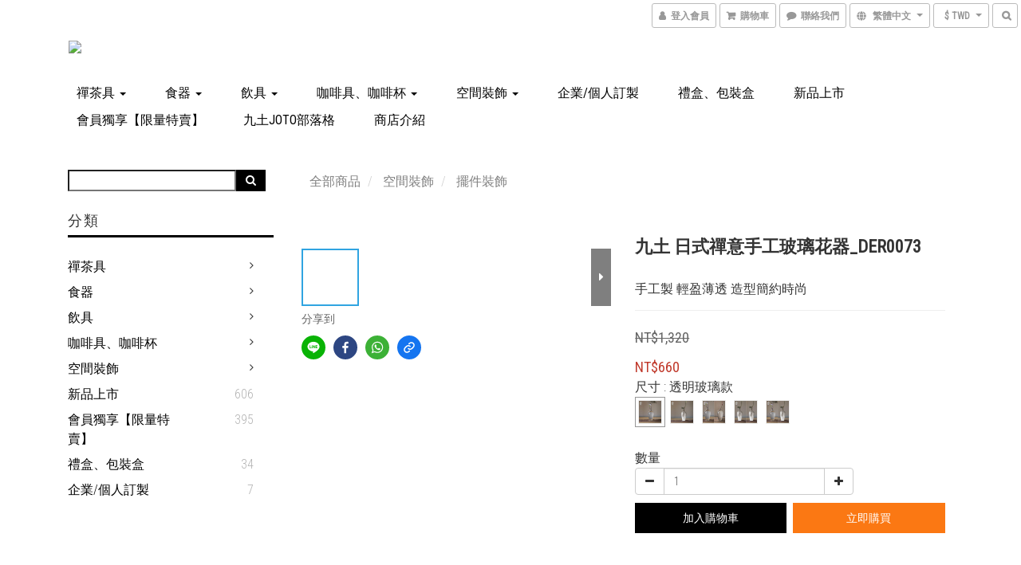

--- FILE ---
content_type: text/html; charset=utf-8
request_url: https://www.jotomall.com/products/joto-frosted-bubble-vase-der0073
body_size: 55550
content:
<!DOCTYPE html>
<html lang="zh-hant">
<head>

  
    <title ng-non-bindable>九土 日式禪意手工玻璃花器_DER0073</title>

  <meta name="description" content="品牌: 九土JOTO 材質: 玻璃 風格: 日式 產地: 中國 省份: 江西省 地市: 景德鎮市 顏色分類: 透明玻璃款 磨砂款 透明兩個裝 磨砂兩個裝 透明+磨砂 款式二 花器種類: 檯面花瓶 適用場景: 客廳 臥室 桌面 書房 🈲圖片來源: 九土JOTO自主實體拍攝(版權所有，請勿盜用，違者必究)🈲">

    <meta name="keywords" content="九土,JOTO,日式,禪意,玻璃花瓶,水培透明花器,插花梅瓶,客廳裝飾,擺件,簡約餐桌,水培花盆,水耕花器,插花瓶,玻璃花器,家用擺飾,造型花器,花器癮">



    <link rel="preload" href="https://cdn.shoplineapp.com/s/javascripts/currencies.js" as="script">

  <link rel="preload" href="https://cdn.shoplineapp.com/assets/fonts/fontawesome-webfont.woff2?v=4.7.0" as="font" type="font/woff2" crossorigin>



      <link rel="preload" as="image" href="https://shoplineimg.com/5a12a0d46ef2d4244700085c/5d95fdc6a5f0950032ec633a/800x.webp?source_format=jpg" media="(max-height: 950px)">

<!-- locale meta -->

<meta name="viewport" content="width=device-width, initial-scale=1.0, viewport-fit=cover">

<meta name="mobile-web-app-capable" content="yes">
<meta name="format-detection" content="telephone=no" />

<meta name="google" value="notranslate">




  <link rel="shortcut icon" type="image/png" href="https://img.shoplineapp.com/media/image_clips/5a1bb3aa9f9a4fce64006e05/original.jpg?1511764906">

<!-- styles-->
<link rel="preconnect" href="https://fonts.gstatic.com">
<link href='https://fonts.googleapis.com/css?family=Open+Sans:300italic,400italic,600italic,700italic,800italic,400,300,600,700,800&display=swap' type='text/css' as="style" onload="this.rel='stylesheet'" />
<link href='https://fonts.googleapis.com/css?family=Source+Sans+Pro:200,300,400,600,700,900,200italic,300italic,400italic,600italic,700italic,900italic&display=swap' type='text/css' as="style" onload="this.rel='stylesheet'">
    <link rel="stylesheet" media="all" href="https://cdn.shoplineapp.com/assets/common-898e3d282d673c037e3500beff4d8e9de2ee50e01c27252b33520348e0b17da0.css" onload="" />

    <link rel="stylesheet" media="all" href="https://cdn.shoplineapp.com/assets/application-b241d6746286e6cbd4771611224a26fdc394dd8ecf92be7aafd4f72407ab4a57.css" onload="" />

      <link rel="stylesheet" media="all" href="https://cdn.shoplineapp.com/assets/themes/swanky-4e0d6e3a0eafba90282196c3a8d68bdbafe21486908a25e1af42b1b444c4f035.css" onload="" />






<style>
  :root {
      --buy-now-button-color: #fb7813;

    --cookie-consent-popup-z-index: 1000;
  }
</style>


  <link rel="stylesheet" media="all" href="https://cdn.shoplineapp.com/packs/css/intl_tel_input-0d9daf73.chunk.css" />




<!-- styles-->



<!-- GLOBAL CONTENT FOR HTML HEAD START-->
<link href='https://fonts.googleapis.com/css?family=Roboto+Condensed:400,100,300&display=swap' type='text/css' rel="preload" as="style" onload="this.rel='stylesheet'" />

		  <link rel="stylesheet" media="all" href="https://cdn.shoplineapp.com/assets/themes/swanky.glass-b8649fc4d879fcb5447302a79fc23be15a0dc534fa4360db56d5cfa0279557d6.css" onload="" />


<!-- GLOBAL CONTENT FOR HTML HEAD END -->

    <style>
    .boxify-image {
      background-size: cover;
    }
    .boxify-image .boxify-image-wrap img,
    .boxify-image.sl-media img {
      object-fit: cover;
    }
    </style>

<!--- Site Ownership Data -->
    <meta name="google-site-verification" content="&lt;meta name=&quot;p:domain_verify&quot; content=&quot;776b2c14555f49b19fb12204e71e83b8&quot;/&gt;">
    <meta name="facebook-domain-verification" content="6xx5kwo7znrvx6ipmxxiih61puzcwy">
<!--- Site Ownership Data End-->

<base href="/">

  <style>
    
  </style>
  
<meta name="csrf-param" content="authenticity_token" />
<meta name="csrf-token" content="hMKsZn6UKblX3Tw/PZytJ9tgez7amo1XP2OHG9i9YxQAKvRgwTyuzDTYo6c/XtkI3FxzQD2ze6GNmjhBCyCgUg==" />


<!-- Start of Criteo one tag -->
<!-- End of Criteo one tag -->

<meta name="csrf-param" content="authenticity_token" />
<meta name="csrf-token" content="zPm/42O00AMrYNgOJkekjWq1qr816fcxJcDefbGVwMZIEefl3BxXdkhlR5YkhdCibYmiwdLAAceXOWEnYggDgA==" />
  

    <meta property="og:title" content="九土 日式禪意手工玻璃花器_DER0073">

  <meta property="og:type" content="product"/>

    <meta property="og:url" content="https://www.jotomall.com/products/joto-frosted-bubble-vase-der0073">
    <link rel="canonical" href="https://www.jotomall.com/products/joto-frosted-bubble-vase-der0073">

  <meta property="og:description" content="品牌: 九土JOTO 材質: 玻璃 風格: 日式 產地: 中國 省份: 江西省 地市: 景德鎮市 顏色分類: 透明玻璃款 磨砂款 透明兩個裝 磨砂兩個裝 透明+磨砂 款式二 花器種類: 檯面花瓶 適用場景: 客廳 臥室 桌面 書房 🈲圖片來源: 九土JOTO自主實體拍攝(版權所有，請勿盜用，違者必究)🈲">

    <meta property="og:image" content="https://img.shoplineapp.com/media/image_clips/5d95fdc6a5f0950032ec633a/original.jpg?1570110916">
    <meta name="thumbnail" content="https://img.shoplineapp.com/media/image_clips/5d95fdc6a5f0950032ec633a/original.jpg?1570110916">

    <meta property="fb:app_id" content="772666614007118">



<script type="text/javascript">
  window.mainConfig = JSON.parse('{\"sessionId\":\"\",\"merchantId\":\"5a12a0d46ef2d4244700085c\",\"appCoreHost\":\"shoplineapp.com\",\"assetHost\":\"https://cdn.shoplineapp.com/packs/\",\"apiBaseUrl\":\"http://shoplineapp.com\",\"eventTrackApi\":\"https://events.shoplytics.com/api\",\"frontCommonsApi\":\"https://front-commons.shoplineapp.com/api\",\"appendToUrl\":\"\",\"env\":\"production\",\"merchantData\":{\"_id\":\"5a12a0d46ef2d4244700085c\",\"addon_limit_enabled\":true,\"base_country_code\":\"TW\",\"base_currency\":{\"id\":\"twd\",\"iso_code\":\"TWD\",\"alternate_symbol\":\"NT$\",\"name\":\"New Taiwan Dollar\",\"symbol_first\":true,\"subunit_to_unit\":1},\"base_currency_code\":\"TWD\",\"beta_feature_keys\":[\"promotions_setup\",\"promotions_apply\",\"hide_coupon\"],\"brand_home_url\":\"https://www.jotomall.com\",\"checkout_setting\":{\"enable_membership_autocheck\":true,\"enable_subscription_autocheck\":false,\"enforce_user_login_on_checkout\":true},\"current_plan_key\":\"basket\",\"current_theme_key\":\"swanky\",\"delivery_option_count\":7,\"enabled_stock_reminder\":false,\"handle\":\"joto\",\"identifier\":\"\",\"instagram_access_token\":\"\",\"instagram_id\":\"\",\"invoice_activation\":\"inactive\",\"is_image_service_enabled\":true,\"mobile_logo_media_url\":\"https://img.shoplineapp.com/media/image_clips/5a3926cfd4e3958853001385/original.jpg?1513694927\",\"name\":\"九土 JOTO\",\"order_setting\":{\"invoice_activation\":\"inactive\",\"short_message_activation\":\"inactive\",\"default_out_of_stock_reminder\":false,\"auto_cancel_expired_orders\":true,\"auto_revert_credit\":false,\"enabled_order_auth_expiry\":true,\"enforce_user_login_on_checkout\":true,\"enable_order_split_einvoice_reissue\":false,\"no_duplicate_uniform_invoice\":false,\"hourly_auto_invoice\":false,\"enabled_location_id\":false,\"enabled_sf_hidden_product_name\":false,\"customer_return_order\":{\"enabled\":false,\"available_return_days\":\"7\"},\"customer_cancel_order\":{\"enabled\":false,\"auto_revert_credit\":false},\"invoice\":{\"tax_id\":\"\"},\"facebook_messenging\":{\"status\":\"active\"},\"status_update_sms\":{\"status\":\"deactivated\"},\"private_info_handle\":{\"enabled\":false,\"custom_fields_enabled\":false}},\"payment_method_count\":7,\"product_setting\":{\"enabled_product_review\":false,\"variation_display\":\"dropdown\",\"price_range_enabled\":true,\"enabled_pos_product_customized_price\":false,\"enabled_pos_product_price_tier\":false,\"preorder_add_to_cart_button_display\":\"depend_on_stock\"},\"promotion_setting\":{\"one_coupon_limit_enabled\":true,\"multi_order_discount_strategy\":\"order_or_tier_promotion\"},\"rollout_keys\":[\"2FA_google_authenticator\",\"3_layer_category\",\"3_layer_navigation\",\"3_layer_variation\",\"711_CB_13countries\",\"711_CB_pickup_TH\",\"711_c2b_report_v2\",\"711_cross_delivery\",\"AdminCancelRecurringSubscription_V1\",\"MC_manual_order\",\"MO_Apply_Coupon_Code\",\"StaffCanBeDeleted_V1\",\"SummaryStatement_V1\",\"UTM_export\",\"UTM_register\",\"abandoned_cart_notification\",\"add_system_fontstyle\",\"add_to_cart_revamp\",\"addon_products_limit_10\",\"addon_products_limit_unlimited\",\"addon_quantity\",\"address_format_batch2\",\"address_format_jp\",\"address_format_my\",\"address_format_us\",\"address_format_vn\",\"admin_app_extension\",\"admin_clientele_profile\",\"admin_custom_domain\",\"admin_image_service\",\"admin_logistic_bank_account\",\"admin_manual_order\",\"admin_realtime\",\"admin_vietnam_dong\",\"adminapp_order_form\",\"adminapp_wa_contacts_list\",\"ads_system_new_tab\",\"adyen_my_sc\",\"affiliate_by_product\",\"affiliate_dashboard\",\"affiliate_kol_report_appstore\",\"alipay_hk_sc\",\"android_pos_agent_clockin_n_out\",\"android_pos_purchase_order_partial_in_storage\",\"android_pos_save_send_receipt\",\"android_pos_v2_force_upgrade_version_1-50-0_date_2025-08-30\",\"app_categories_filtering\",\"app_multiplan\",\"app_subscription_prorated_billing\",\"apply_multi_order_discount\",\"apps_store\",\"apps_store_blog\",\"apps_store_fb_comment\",\"apps_store_wishlist\",\"appstore_free_trial\",\"archive_order_data\",\"archive_order_ui\",\"assign_products_to_category\",\"auth_flow_revamp\",\"auto_credit_percentage\",\"auto_credit_recurring\",\"auto_reply_comment\",\"auto_save_sf_plus_address\",\"availability_buy_online_pickup_instore\",\"availability_preview_buy_online_pickup_instore\",\"basket_comparising_link_CNY\",\"basket_comparising_link_HKD\",\"basket_comparising_link_TWD\",\"basket_invoice_field\",\"basket_pricing_page_cny\",\"basket_pricing_page_hkd\",\"basket_pricing_page_myr\",\"basket_pricing_page_sgd\",\"basket_pricing_page_thb\",\"basket_pricing_page_twd\",\"basket_pricing_page_usd\",\"basket_pricing_page_vnd\",\"basket_subscription_coupon\",\"basket_subscription_email\",\"bianco_setting\",\"bidding_select_product\",\"bing_ads\",\"birthday_format_v2\",\"block_gtm_for_lighthouse\",\"blog\",\"blog_app\",\"blog_revamp_admin\",\"blog_revamp_admin_category\",\"blog_revamp_doublewrite\",\"blog_revamp_related_products\",\"blog_revamp_shop_category\",\"blog_revamp_singleread\",\"breadcrumb\",\"broadcast_advanced_filters\",\"broadcast_analytics\",\"broadcast_clone\",\"broadcast_email_html\",\"broadcast_facebook_template\",\"broadcast_line_template\",\"broadcast_unsubscribe_email\",\"bulk_action_customer\",\"bulk_action_product\",\"bulk_import_multi_lang\",\"bulk_payment_delivery_setting\",\"bulk_printing_labels_711C2C\",\"bulk_update_dynamic_fields\",\"bulk_update_job\",\"bulk_update_new_fields\",\"bulk_update_tag\",\"bundle_add_type\",\"bundle_group\",\"bundle_page\",\"bundle_pricing\",\"bundle_promotion_apply_enhancement\",\"bundle_stackable\",\"buy_button\",\"buy_now_button\",\"buyandget_promotion\",\"callback_service\",\"cancel_order_by_customer\",\"cancel_order_by_customer_v2\",\"cart_addon\",\"cart_addon_condition\",\"cart_addon_limit\",\"cart_use_product_service\",\"cart_uuid\",\"category_banner_multiple\",\"category_limit_unlimited\",\"category_sorting\",\"channel_fb\",\"channel_integration\",\"channel_line\",\"charge_shipping_fee_by_product_qty\",\"chat_widget\",\"chat_widget_facebook\",\"chat_widget_livechat\",\"checkout_membercheckbox_toggle\",\"checkout_setting\",\"cn_pricing_page_2019\",\"combine_orders_app\",\"component_h1_tag\",\"connect_new_facebookpage\",\"consolidated_billing\",\"cookie_consent\",\"country_code\",\"coupon_notification\",\"coupon_v2\",\"create_staff_revamp\",\"credit_amount_condition_hidden\",\"credit_installment_payment_fee_hidden\",\"credit_point_triggerpoint\",\"crm_email_custom\",\"crm_notify_preview\",\"crm_sms_custom\",\"crm_sms_notify\",\"cross_shop_tracker\",\"custom_css\",\"custom_home_delivery_tw\",\"custom_notify\",\"custom_order_export\",\"customer_advanced_filter\",\"customer_coupon\",\"customer_custom_field_limit_5\",\"customer_data_secure\",\"customer_edit\",\"customer_export_v2\",\"customer_group\",\"customer_group_analysis\",\"customer_group_filter_p2\",\"customer_group_filter_p3\",\"customer_group_regenerate\",\"customer_group_sendcoupon\",\"customer_import_50000_failure_report\",\"customer_import_v2\",\"customer_import_v3\",\"customer_list\",\"customer_new_report\",\"customer_referral_notify\",\"customer_search_match\",\"customer_tag\",\"dashboard_v2\",\"dashboard_v2_revamp\",\"date_picker_v2\",\"deep_link_support_linepay\",\"deep_link_support_payme\",\"deep_search\",\"default_theme_ultrachic\",\"delivery_time\",\"delivery_time_with_quantity\",\"design_submenu\",\"dev_center_app_store\",\"disable_footer_brand\",\"disable_old_upgrade_reminder\",\"domain_applicable\",\"doris_bien_setting\",\"dusk_setting\",\"dynamic_shipping_rate_refactor\",\"ec_order_unlimit\",\"ecpay_expirydate\",\"ecpay_payment_gateway\",\"einvoice_bulk_update\",\"einvoice_edit\",\"einvoice_newlogic\",\"email_credit_expire_notify\",\"email_custom\",\"email_member_forget_password_notify\",\"email_member_register_notify\",\"email_order_notify\",\"email_verification\",\"enable_body_script\",\"enable_calculate_api_promotion_apply\",\"enable_calculate_api_promotion_filter\",\"enable_cart_api\",\"enable_cart_service\",\"enable_corejs_splitting\",\"enable_lazysizes_image_tag\",\"enable_new_css_bundle\",\"enable_order_status_callback_revamp_for_promotion\",\"enable_order_status_callback_revamp_for_storefront\",\"enable_promotion_usage_record\",\"enable_shopjs_splitting\",\"enhanced_catalog_feed\",\"exclude_product\",\"exclude_product_v2\",\"execute_shipment_permission\",\"export_inventory_report_v2\",\"express_cart\",\"express_checkout_pages\",\"facebook_ads\",\"facebook_dia\",\"facebook_line_promotion_notify\",\"facebook_login\",\"facebook_messenger_subscription\",\"facebook_notify\",\"facebook_pixel_manager\",\"fb_comment_app\",\"fb_entrance_optimization\",\"fb_feed_unlimit\",\"fb_group\",\"fb_multi_category_feed\",\"fb_pixel_matching\",\"fb_pixel_v2\",\"fb_post_management\",\"fb_product_set\",\"fb_ssapi\",\"fb_sub_button\",\"fbe_oe\",\"fbe_shop\",\"fbe_v2\",\"fbe_v2_edit\",\"feature_alttag_phase1\",\"feature_alttag_phase2\",\"flash_price_campaign\",\"fm_order_receipt\",\"fmt_c2c_newlabel\",\"fmt_revision\",\"footer_builder\",\"footer_builder_new\",\"form_builder\",\"form_builder_access\",\"form_builder_user_management\",\"form_builder_v2_elements\",\"form_builder_v2_receiver\",\"form_builder_v2_report\",\"get_coupon\",\"get_promotions_by_cart\",\"gifts_limit_10\",\"gifts_limit_unlimited\",\"gmv_revamp\",\"godaddy\",\"google_ads_api\",\"google_ads_manager\",\"google_analytics_4\",\"google_analytics_manager\",\"google_dynamic_remarketing_tag\",\"google_enhanced_conversions\",\"google_preorder_feed\",\"google_product_category_3rdlayer\",\"google_recaptcha\",\"google_remarketing_manager\",\"google_signup_login\",\"google_tag_manager\",\"gp_tw_sc\",\"group_url_bind_post_live\",\"h2_tag_phase1\",\"hct_logistics_bills_report\",\"hidden_product\",\"hidden_product_p2\",\"hide_credit_point_record_balance\",\"hk_pricing_page_2019\",\"hkd_pricing_page_disabled_2020\",\"ig_browser_notify\",\"ig_live\",\"ig_login_entrance\",\"ig_new_api\",\"image_gallery\",\"image_gallery_p2\",\"image_host_by_region\",\"image_limit_100000\",\"image_limit_30000\",\"image_widget_mobile\",\"increase_variation_limit\",\"instagram_create_post\",\"instagram_post_sales\",\"instant_order_form\",\"integrated_label_711\",\"integrated_sfexpress\",\"integration_one\",\"inventory_change_reason\",\"inventory_search_v2\",\"job_api_products_export\",\"job_api_user_export\",\"job_product_import\",\"jquery_v3\",\"kingsman_v2_setting\",\"line_ads_tag\",\"line_broadcast\",\"line_login\",\"line_login_mobile\",\"line_point_cpa_tag\",\"line_shopping_new_fields\",\"live_after_keyword\",\"live_announce_bids\",\"live_announce_buyer\",\"live_bidding\",\"live_bulk_checkoutlink\",\"live_bulk_edit\",\"live_checkout_notification\",\"live_checkout_notification_all\",\"live_checkout_notification_message\",\"live_comment_discount\",\"live_comment_robot\",\"live_create_product_v2\",\"live_crosspost\",\"live_dashboard_product\",\"live_event_discount\",\"live_exclusive_price\",\"live_fb_group\",\"live_fhd_video\",\"live_general_settings\",\"live_group_event\",\"live_host_panel\",\"live_ig_messenger_broadcast\",\"live_ig_product_recommend\",\"live_im_switch\",\"live_keyword_switch\",\"live_line_broadcast\",\"live_line_multidisplay\",\"live_luckydraw_enhancement\",\"live_messenger_broadcast\",\"live_order_block\",\"live_print_advanced\",\"live_product_recommend\",\"live_shopline_keyword\",\"live_stream_settings\",\"logistic_bill_v2_711_b2c\",\"logistic_bill_v2_711_c2c\",\"logo_favicon\",\"luckydraw_products\",\"luckydraw_qualification\",\"manual_activation\",\"manual_order\",\"manual_order_7-11\",\"manual_order_ec_to_sc\",\"manually_bind_post\",\"marketing_affiliate\",\"marketing_affiliate_p2\",\"mc-history-instant\",\"mc_711crossborder\",\"mc_ad_tag\",\"mc_assign_message\",\"mc_auto_bind_member\",\"mc_autoreply_question\",\"mc_broadcast\",\"mc_bulk_read\",\"mc_chatbot_template\",\"mc_delete_message\",\"mc_edit_cart\",\"mc_history_instant\",\"mc_history_post\",\"mc_im\",\"mc_inbox_autoreply\",\"mc_instant_notifications\",\"mc_invoicetitle_optional\",\"mc_keyword_autotagging\",\"mc_line_broadcast\",\"mc_line_cart\",\"mc_logistics_hct\",\"mc_logistics_tcat\",\"mc_manage_blacklist\",\"mc_mark_todo\",\"mc_new_menu\",\"mc_phone_tag\",\"mc_reminder_unpaid\",\"mc_reply_pic\",\"mc_setting_message\",\"mc_setting_orderform\",\"mc_shop_message_refactor\",\"mc_sort_waitingtime\",\"mc_sort_waitingtime_new\",\"mc_tw_invoice\",\"media_gcp_upload\",\"member_center_profile_revamp\",\"member_import_notify\",\"member_info_reward\",\"member_info_reward_subscription\",\"member_password_setup_notify\",\"membership_tier_double_write\",\"memebr_center_point_credit_revamp\",\"menu_limit_100\",\"menu_limit_unlimited\",\"merchant_automatic_payment_setting\",\"message_center_v3\",\"message_revamp\",\"mo_remove_discount\",\"mobile_and_email_signup\",\"mobile_signup_p2\",\"modularize_address_format\",\"molpay_credit_card\",\"multi_lang\",\"multicurrency\",\"my_pricing_page_2019\",\"myapp_reauth_alert\",\"myr_pricing_page_disabled_2020\",\"new_app_subscription\",\"new_layout_for_mobile_and_pc\",\"new_onboarding_flow\",\"new_return_management\",\"new_settings_apply_all_promotion\",\"new_signup_flow\",\"new_sinopac_3d\",\"notification_custom_sending_time\",\"npb_theme_philia\",\"npb_widget_font_size_color\",\"ob_revamp\",\"ob_sgstripe\",\"ob_twecpay\",\"oceanpay\",\"old_fbe_removal\",\"onboarding_basketplan\",\"onboarding_handle\",\"one_new_filter\",\"one_page_store\",\"one_page_store_1000\",\"one_page_store_checkout\",\"one_page_store_clone\",\"one_page_store_product_set\",\"online_credit_redemption_toggle\",\"online_store_design\",\"online_store_design_setup_guide_basketplan\",\"order_add_to_cart\",\"order_archive_calculation_revamp_crm_amount\",\"order_archive_calculation_revamp_crm_member\",\"order_archive_product_testing\",\"order_archive_testing\",\"order_archive_testing_crm\",\"order_archive_testing_order_details\",\"order_archive_testing_return_order\",\"order_confirmation_slip_upload\",\"order_custom_field_limit_5\",\"order_custom_notify\",\"order_discount_stackable\",\"order_export_366day\",\"order_export_v2\",\"order_filter_shipped_date\",\"order_new_source\",\"order_promotion_split\",\"order_search_custom_field\",\"order_search_sku\",\"order_select_across_pages\",\"order_sms_notify\",\"order_split\",\"order_status_non_automation\",\"order_status_tag_color\",\"order_tag\",\"orderemail_new_logic\",\"other_custom_notify\",\"out_of_stock_order\",\"page_builder_revamp\",\"page_builder_revamp_theme_setting\",\"page_builder_section_cache_enabled\",\"page_builder_widget_accordion\",\"page_builder_widget_blog\",\"page_builder_widget_category\",\"page_builder_widget_collage\",\"page_builder_widget_countdown\",\"page_builder_widget_custom_liquid\",\"page_builder_widget_instagram\",\"page_builder_widget_product_text\",\"page_builder_widget_subscription\",\"page_builder_widget_video\",\"page_limit_unlimited\",\"page_view_cache\",\"pakpobox\",\"partial_free_shipping\",\"payme\",\"payment_condition\",\"payment_fee_config\",\"payment_image\",\"payment_slip_notify\",\"paypal_upgrade\",\"pdp_image_lightbox\",\"pdp_image_lightbox_icon\",\"pending_subscription\",\"philia_setting\",\"pickup_remember_store\",\"plp_label_wording\",\"plp_product_seourl\",\"plp_variation_selector\",\"pos_only_product_settings\",\"pos_retail_store_price\",\"pos_setup_guide_basketplan\",\"post_cancel_connect\",\"post_commerce_stack_comment\",\"post_fanpage_luckydraw\",\"post_fb_group\",\"post_general_setting\",\"post_lock_pd\",\"post_sales_dashboard\",\"postsale_auto_reply\",\"postsale_create_post\",\"postsale_ig_auto_reply\",\"postsales_connect_multiple_posts\",\"preorder_limit\",\"preset_publish\",\"product_available_time\",\"product_cost_permission\",\"product_feed_info\",\"product_feed_manager_availability\",\"product_feed_revamp\",\"product_index_v2\",\"product_info\",\"product_limit_1000\",\"product_limit_unlimited\",\"product_log_v2\",\"product_page_limit_10\",\"product_quantity_update\",\"product_recommendation_abtesting\",\"product_revamp_doublewrite\",\"product_revamp_singleread\",\"product_review_import\",\"product_review_import_installable\",\"product_review_plp\",\"product_search\",\"product_set_revamp\",\"product_set_v2_enhancement\",\"product_summary\",\"promotion_blacklist\",\"promotion_filter_by_date\",\"promotion_first_purchase\",\"promotion_first_purchase_channel\",\"promotion_hour\",\"promotion_limit_100\",\"promotion_limit_unlimited\",\"promotion_minitem\",\"promotion_page\",\"promotion_page_reminder\",\"promotion_page_seo_button\",\"promotion_record_archive_test\",\"promotion_reminder\",\"purchase_limit_campaign\",\"quick_answer\",\"recaptcha_reset_pw\",\"redirect_301_settings\",\"rejected_bill_reminder\",\"remove_fblike_sc\",\"repay_cookie\",\"replace_janus_interface\",\"replace_lms_old_oa_interface\",\"reports\",\"revert_credit_p2\",\"revert_credit_status\",\"sales_dashboard\",\"sangria_setting\",\"sc_advanced_keyword\",\"sc_alipay_standard\",\"sc_atm\",\"sc_auto_bind_member\",\"sc_autodetect_address\",\"sc_autodetect_paymentslip\",\"sc_autoreply_icebreaker\",\"sc_clearcart\",\"sc_clearcart_all\",\"sc_comment_label\",\"sc_comment_list\",\"sc_conversations_statistics_sunset\",\"sc_download_adminapp\",\"sc_group_pm_commentid\",\"sc_group_webhook\",\"sc_intercom\",\"sc_list_search\",\"sc_mo_711emap\",\"sc_outstock_msg\",\"sc_overall_statistics_api_v3\",\"sc_pickup\",\"sc_product_set\",\"sc_product_variation\",\"sc_slp_subscription_promotion\",\"sc_standard\",\"sc_store_pickup\",\"sc_wa_message_report\",\"scheduled_home_page\",\"search_function_image_gallery\",\"security_center\",\"select_all_customer\",\"select_all_inventory\",\"send_coupon_notification\",\"session_expiration_period\",\"setup_guide_basketplan\",\"sfexpress_centre\",\"sfexpress_eflocker\",\"sfexpress_service\",\"sfexpress_store\",\"sg_onboarding_currency\",\"share_cart_link\",\"shop_builder_plp\",\"shop_category_filter\",\"shop_category_filter_bulk_action\",\"shop_product_search_rate_limit\",\"shop_related_recaptcha\",\"shop_template_advanced_setting\",\"shopback_cashback\",\"shopline_captcha\",\"shopline_email_captcha\",\"shopline_product_reviews\",\"shoplytics_benchmark\",\"shoplytics_broadcast_api_v3\",\"shoplytics_channel_store_permission\",\"shoplytics_credit_analysis\",\"shoplytics_customer_refactor_api_v3\",\"shoplytics_date_picker_v2\",\"shoplytics_event_realtime_refactor_api_v3\",\"shoplytics_events_api_v3\",\"shoplytics_export_flex\",\"shoplytics_homepage_v2\",\"shoplytics_invoices_api_v3\",\"shoplytics_lite\",\"shoplytics_membership_tier_growth\",\"shoplytics_orders_api_v3\",\"shoplytics_ordersales_v3\",\"shoplytics_payments_api_v3\",\"shoplytics_product_revamp_api_v3\",\"shoplytics_promotions_api_v3\",\"shoplytics_psa_multi_stores_export\",\"shoplytics_psa_sub_categories\",\"shoplytics_rfim_enhancement_v3\",\"shoplytics_session_metrics\",\"shoplytics_staff_api_v3\",\"shoplytics_to_hd\",\"shopping_session_enabled\",\"signin_register_revamp\",\"skya_setting\",\"sl_logistics_bulk_action\",\"sl_logistics_fmt_freeze\",\"sl_logistics_modularize\",\"sl_payment_alipay\",\"sl_payment_cc\",\"sl_payment_standard_v2\",\"sl_payment_type_check\",\"sl_payments_apple_pay\",\"sl_payments_cc_promo\",\"sl_payments_my_cc\",\"sl_payments_my_fpx\",\"sl_payments_sg_cc\",\"sl_payments_tw_cc\",\"sl_pos_admin_cancel_order\",\"sl_pos_admin_delete_order\",\"sl_pos_admin_inventory_transfer\",\"sl_pos_admin_order_archive_testing\",\"sl_pos_admin_purchase_order\",\"sl_pos_admin_register_shift\",\"sl_pos_admin_staff\",\"sl_pos_agent_by_channel\",\"sl_pos_agent_clockin_n_out\",\"sl_pos_agent_performance\",\"sl_pos_android_A4_printer\",\"sl_pos_android_check_cart_items_with_local_db\",\"sl_pos_android_order_reduction\",\"sl_pos_android_receipt_enhancement\",\"sl_pos_app_order_archive_testing\",\"sl_pos_app_transaction_filter_enhance\",\"sl_pos_apps_store\",\"sl_pos_bugfender_log_reduction\",\"sl_pos_bulk_import_purchase_order\",\"sl_pos_bulk_import_update_enhancement\",\"sl_pos_check_duplicate_create_order\",\"sl_pos_claim_coupon\",\"sl_pos_convert_order_to_cart_by_snapshot\",\"sl_pos_customerID_duplicate_check\",\"sl_pos_customer_info_enhancement\",\"sl_pos_customized_price\",\"sl_pos_disable_touchid_unlock\",\"sl_pos_discount\",\"sl_pos_einvoice_refactor\",\"sl_pos_feature_permission\",\"sl_pos_force_upgrade_1-109-0\",\"sl_pos_free_gifts_promotion\",\"sl_pos_from_Swift_to_OC\",\"sl_pos_iOS_A4_printer\",\"sl_pos_iOS_app_transaction_filter_enhance\",\"sl_pos_iOS_cashier_revamp_cart\",\"sl_pos_iOS_cashier_revamp_product_list\",\"sl_pos_iPadOS_version_upgrade_remind_16_0_0\",\"sl_pos_initiate_couchbase\",\"sl_pos_inventory_count\",\"sl_pos_inventory_count_for_selected_products\",\"sl_pos_inventory_feature_module\",\"sl_pos_inventory_transfer_insert_enhancement\",\"sl_pos_inventory_transfer_request\",\"sl_pos_invoice_product_name_filter\",\"sl_pos_invoice_swiftUI_revamp\",\"sl_pos_invoice_toast_show\",\"sl_pos_ios_receipt_info_enhancement\",\"sl_pos_ios_small_label_enhancement\",\"sl_pos_ios_version_upgrade_remind\",\"sl_pos_itc\",\"sl_pos_logo_terms_and_condition\",\"sl_pos_new_report_customer_analysis\",\"sl_pos_new_report_daily_payment_methods\",\"sl_pos_new_report_overview\",\"sl_pos_new_report_product_preorder\",\"sl_pos_new_report_transaction_detail\",\"sl_pos_no_minimum_age\",\"sl_pos_order_refactor_admin\",\"sl_pos_order_upload_using_pos_service\",\"sl_pos_partial_return\",\"sl_pos_password_setting_refactor\",\"sl_pos_payment\",\"sl_pos_payment_method_picture\",\"sl_pos_payment_method_prioritized_and_hidden\",\"sl_pos_payoff_preorder\",\"sl_pos_product_add_to_cart_refactor\",\"sl_pos_product_variation_ui\",\"sl_pos_promotion\",\"sl_pos_purchase_order_onlinestore\",\"sl_pos_purchase_order_partial_in_storage\",\"sl_pos_receipt_information\",\"sl_pos_receipt_preorder_return_enhancement\",\"sl_pos_receipt_swiftUI_revamp\",\"sl_pos_register_shift\",\"sl_pos_report_shoplytics_psi\",\"sl_pos_revert_credit\",\"sl_pos_save_send_receipt\",\"sl_pos_show_coupon\",\"sl_pos_stock_refactor\",\"sl_pos_supplier_refactor\",\"sl_pos_toast_revamp\",\"sl_pos_transaction_conflict\",\"sl_pos_transaction_view_admin\",\"sl_pos_transfer_onlinestore\",\"sl_pos_user_permission\",\"sl_pos_variation_setting_refactor\",\"sl_purchase_order_search_create_enhancement\",\"slp_bank_promotion\",\"slp_product_subscription\",\"slp_remember_credit_card\",\"slp_swap\",\"smart_omo_appstore\",\"smart_product_recommendation\",\"smart_product_recommendation_regular\",\"smart_recommended_related_products\",\"sms_custom\",\"sms_with_shop_name\",\"social_channel_revamp\",\"social_channel_user\",\"social_name_in_order\",\"sso_lang_th\",\"sso_lang_vi\",\"staff_elasticsearch\",\"staff_limit_5\",\"staff_service_migration\",\"static_resource_host_by_region\",\"stop_slp_approvedemail\",\"store_pick_up\",\"storefront_app_extension\",\"storefront_return\",\"stripe_3d_secure\",\"stripe_3ds_cny\",\"stripe_3ds_hkd\",\"stripe_3ds_myr\",\"stripe_3ds_sgd\",\"stripe_3ds_thb\",\"stripe_3ds_usd\",\"stripe_3ds_vnd\",\"stripe_google_pay\",\"stripe_payment_intents\",\"stripe_radar\",\"stripe_subscription_my_account\",\"structured_data\",\"sub_sgstripe\",\"subscription_config_edit\",\"subscription_config_edit_delivery_payment\",\"subscription_currency\",\"tappay_3D_secure\",\"tappay_sdk_v2_3_2\",\"tappay_sdk_v3\",\"tax_inclusive_setting\",\"taxes_settings\",\"tcat_711pickup_sl_logisitics\",\"tcat_logistics_bills_report\",\"tcat_newlabel\",\"th_pricing_page_2020\",\"thb_pricing_page_disabled_2020\",\"theme_bianco\",\"theme_doris_bien\",\"theme_kingsman_v2\",\"theme_level_3\",\"theme_sangria\",\"theme_ultrachic\",\"tnc-checkbox\",\"toggle_mobile_category\",\"tw_app_shopback_cashback\",\"tw_fm_sms\",\"tw_pricing_page_2019\",\"tw_stripe_subscription\",\"twd_pricing_page_disabled_2020\",\"uc_integration\",\"uc_v2_endpoints\",\"ultra_setting\",\"unified_admin\",\"use_ngram_for_order_search\",\"user_center_social_channel\",\"variant_image_selector\",\"variant_saleprice_cost_weight\",\"variation_label_swatches\",\"varm_setting\",\"vn_pricing_page_2020\",\"vnd_pricing_page_disabled_2020\",\"whatsapp_extension\",\"whatsapp_order_form\",\"whatsapp_orderstatus_toggle\",\"yahoo_dot\",\"zotabox_installable\"],\"shop_default_home_url\":\"https://joto.shoplineapp.com\",\"shop_status\":\"open\",\"show_sold_out\":false,\"sl_payment_merchant_id\":\"2408358852786526208\",\"supported_languages\":[\"en\",\"zh-hant\"],\"tags\":[\"life\"],\"time_zone\":\"Asia/Taipei\",\"updated_at\":\"2025-11-13T09:19:19.638Z\",\"user_setting\":{\"_id\":\"5a12a0d46ef2d4244700085f\",\"created_at\":\"2017-11-20T09:31:00.619Z\",\"data\":{\"general_fields\":[{\"type\":\"gender\",\"options\":{\"order\":{\"include\":\"true\",\"required\":\"false\"},\"signup\":{\"include\":\"true\",\"required\":\"false\"},\"profile\":{\"include\":\"true\",\"required\":\"false\"}}},{\"type\":\"birthday\",\"options\":{\"order\":{\"include\":\"true\",\"required\":\"false\"},\"signup\":{\"include\":\"true\",\"required\":\"false\"},\"profile\":{\"include\":\"true\",\"required\":\"false\"}}}],\"minimum_age_limit\":\"18\",\"facebook_login\":{\"status\":\"active\",\"app_id\":\"772666614007118\"},\"enable_facebook_comment\":{\"status\":\"active\"},\"facebook_comment\":\"\",\"line_login\":\"\",\"recaptcha_signup\":{\"status\":\"false\",\"site_key\":\"\"},\"email_verification\":{\"status\":\"false\"},\"login_with_verification\":{\"status\":\"false\"},\"upgrade_reminder\":\"\",\"signup_method\":\"email\",\"sms_verification\":{\"status\":\"false\"},\"member_info_reward\":{\"enabled\":false,\"coupons\":{\"enabled\":false}}},\"item_type\":\"\",\"key\":\"users\",\"name\":null,\"owner_id\":\"5a12a0d46ef2d4244700085c\",\"owner_type\":\"Merchant\",\"publish_status\":\"published\",\"status\":\"active\",\"updated_at\":\"2023-05-03T07:52:23.546Z\",\"value\":null}},\"localeData\":{\"loadedLanguage\":{\"name\":\"繁體中文\",\"code\":\"zh-hant\"},\"supportedLocales\":[{\"name\":\"English\",\"code\":\"en\"},{\"name\":\"繁體中文\",\"code\":\"zh-hant\"}]},\"currentUser\":null,\"themeSettings\":{\"hover\":\"swanky.glass\",\"header_mode\":\"left\",\"theme_color\":\"mint\",\"categories_collapsed\":true,\"mobile_categories_collapsed\":true,\"image_fill\":true,\"is_multicurrency_enabled\":true,\"enabled_quick_cart\":true,\"category_page\":\"48\",\"facebook_comment\":true,\"show_promotions_on_product\":true,\"enabled_wish_list\":false,\"hide_language_selector\":false,\"opens_in_new_tab\":true,\"goto_top\":true,\"mobile_categories_removed\":false,\"plp_wishlist\":false,\"buy_now_button\":{\"enabled\":true,\"color\":\"fb7813\"}},\"isMultiCurrencyEnabled\":true,\"features\":{\"plans\":{\"free\":{\"member_price\":false,\"cart_addon\":false,\"google_analytics_ecommerce\":false,\"membership\":false,\"shopline_logo\":true,\"user_credit\":{\"manaul\":false,\"auto\":false},\"variant_image_selector\":false},\"standard\":{\"member_price\":false,\"cart_addon\":false,\"google_analytics_ecommerce\":false,\"membership\":false,\"shopline_logo\":true,\"user_credit\":{\"manaul\":false,\"auto\":false},\"variant_image_selector\":false},\"starter\":{\"member_price\":false,\"cart_addon\":false,\"google_analytics_ecommerce\":false,\"membership\":false,\"shopline_logo\":true,\"user_credit\":{\"manaul\":false,\"auto\":false},\"variant_image_selector\":false},\"pro\":{\"member_price\":false,\"cart_addon\":false,\"google_analytics_ecommerce\":false,\"membership\":false,\"shopline_logo\":false,\"user_credit\":{\"manaul\":false,\"auto\":false},\"variant_image_selector\":false},\"business\":{\"member_price\":false,\"cart_addon\":false,\"google_analytics_ecommerce\":true,\"membership\":true,\"shopline_logo\":false,\"user_credit\":{\"manaul\":false,\"auto\":false},\"facebook_comments_plugin\":true,\"variant_image_selector\":false},\"basic\":{\"member_price\":false,\"cart_addon\":false,\"google_analytics_ecommerce\":false,\"membership\":false,\"shopline_logo\":false,\"user_credit\":{\"manaul\":false,\"auto\":false},\"variant_image_selector\":false},\"basic2018\":{\"member_price\":false,\"cart_addon\":false,\"google_analytics_ecommerce\":false,\"membership\":false,\"shopline_logo\":true,\"user_credit\":{\"manaul\":false,\"auto\":false},\"variant_image_selector\":false},\"sc\":{\"member_price\":false,\"cart_addon\":false,\"google_analytics_ecommerce\":true,\"membership\":false,\"shopline_logo\":true,\"user_credit\":{\"manaul\":false,\"auto\":false},\"facebook_comments_plugin\":true,\"facebook_chat_plugin\":true,\"variant_image_selector\":false},\"advanced\":{\"member_price\":false,\"cart_addon\":false,\"google_analytics_ecommerce\":true,\"membership\":false,\"shopline_logo\":false,\"user_credit\":{\"manaul\":false,\"auto\":false},\"facebook_comments_plugin\":true,\"facebook_chat_plugin\":true,\"variant_image_selector\":false},\"premium\":{\"member_price\":true,\"cart_addon\":true,\"google_analytics_ecommerce\":true,\"membership\":true,\"shopline_logo\":false,\"user_credit\":{\"manaul\":true,\"auto\":true},\"google_dynamic_remarketing\":true,\"facebook_comments_plugin\":true,\"facebook_chat_plugin\":true,\"wish_list\":true,\"facebook_messenger_subscription\":true,\"product_feed\":true,\"express_checkout\":true,\"variant_image_selector\":true},\"enterprise\":{\"member_price\":true,\"cart_addon\":true,\"google_analytics_ecommerce\":true,\"membership\":true,\"shopline_logo\":false,\"user_credit\":{\"manaul\":true,\"auto\":true},\"google_dynamic_remarketing\":true,\"facebook_comments_plugin\":true,\"facebook_chat_plugin\":true,\"wish_list\":true,\"facebook_messenger_subscription\":true,\"product_feed\":true,\"express_checkout\":true,\"variant_image_selector\":true},\"crossborder\":{\"member_price\":true,\"cart_addon\":true,\"google_analytics_ecommerce\":true,\"membership\":true,\"shopline_logo\":false,\"user_credit\":{\"manaul\":true,\"auto\":true},\"google_dynamic_remarketing\":true,\"facebook_comments_plugin\":true,\"facebook_chat_plugin\":true,\"wish_list\":true,\"facebook_messenger_subscription\":true,\"product_feed\":true,\"express_checkout\":true,\"variant_image_selector\":true},\"o2o\":{\"member_price\":true,\"cart_addon\":true,\"google_analytics_ecommerce\":true,\"membership\":true,\"shopline_logo\":false,\"user_credit\":{\"manaul\":true,\"auto\":true},\"google_dynamic_remarketing\":true,\"facebook_comments_plugin\":true,\"facebook_chat_plugin\":true,\"wish_list\":true,\"facebook_messenger_subscription\":true,\"product_feed\":true,\"express_checkout\":true,\"subscription_product\":true,\"variant_image_selector\":true}}},\"requestCountry\":\"US\",\"trackerEventData\":{\"Product ID\":\"5d95ffbebf3f54001a954ea9\"},\"isRecaptchaEnabled\":false,\"isRecaptchaEnterprise\":true,\"recaptchaEnterpriseSiteKey\":\"6LeMcv0hAAAAADjAJkgZLpvEiuc6migO0KyLEadr\",\"recaptchaEnterpriseCheckboxSiteKey\":\"6LfQVEEoAAAAAAzllcvUxDYhfywH7-aY52nsJ2cK\",\"recaptchaSiteKey\":\"6LeMcv0hAAAAADjAJkgZLpvEiuc6migO0KyLEadr\",\"currencyData\":{\"supportedCurrencies\":[{\"name\":\"$ HKD\",\"symbol\":\"$\",\"iso_code\":\"hkd\"},{\"name\":\"P MOP\",\"symbol\":\"P\",\"iso_code\":\"mop\"},{\"name\":\"¥ CNY\",\"symbol\":\"¥\",\"iso_code\":\"cny\"},{\"name\":\"$ TWD\",\"symbol\":\"$\",\"iso_code\":\"twd\"},{\"name\":\"$ USD\",\"symbol\":\"$\",\"iso_code\":\"usd\"},{\"name\":\"$ SGD\",\"symbol\":\"$\",\"iso_code\":\"sgd\"},{\"name\":\"€ EUR\",\"symbol\":\"€\",\"iso_code\":\"eur\"},{\"name\":\"$ AUD\",\"symbol\":\"$\",\"iso_code\":\"aud\"},{\"name\":\"£ GBP\",\"symbol\":\"£\",\"iso_code\":\"gbp\"},{\"name\":\"₱ PHP\",\"symbol\":\"₱\",\"iso_code\":\"php\"},{\"name\":\"RM MYR\",\"symbol\":\"RM\",\"iso_code\":\"myr\"},{\"name\":\"฿ THB\",\"symbol\":\"฿\",\"iso_code\":\"thb\"},{\"name\":\"د.إ AED\",\"symbol\":\"د.إ\",\"iso_code\":\"aed\"},{\"name\":\"¥ JPY\",\"symbol\":\"¥\",\"iso_code\":\"jpy\"},{\"name\":\"$ BND\",\"symbol\":\"$\",\"iso_code\":\"bnd\"},{\"name\":\"₩ KRW\",\"symbol\":\"₩\",\"iso_code\":\"krw\"},{\"name\":\"Rp IDR\",\"symbol\":\"Rp\",\"iso_code\":\"idr\"},{\"name\":\"₫ VND\",\"symbol\":\"₫\",\"iso_code\":\"vnd\"},{\"name\":\"$ CAD\",\"symbol\":\"$\",\"iso_code\":\"cad\"}],\"requestCountryCurrencyCode\":\"TWD\"},\"previousUrl\":\"\",\"checkoutLandingPath\":\"/cart\",\"webpSupported\":true,\"pageType\":\"products-show\",\"paypalCnClientId\":\"AYVtr8kMzEyRCw725vQM_-hheFyo1FuWeaup4KPSvU1gg44L-NG5e2PNcwGnMo2MLCzGRg4eVHJhuqBP\",\"efoxPayVersion\":\"1.0.60\",\"universalPaymentSDKUrl\":\"https://cdn.myshopline.com\",\"shoplinePaymentCashierSDKUrl\":\"https://cdn.myshopline.com/pay/paymentElement/1.7.1/index.js\",\"shoplinePaymentV2Env\":\"prod\",\"shoplinePaymentGatewayEnv\":\"prod\",\"currentPath\":\"/products/joto-frosted-bubble-vase-der0073\",\"isExceedCartLimitation\":null,\"familyMartEnv\":\"prod\",\"familyMartConfig\":{\"cvsname\":\"familymart.shoplineapp.com\"},\"familyMartFrozenConfig\":{\"cvsname\":\"familymartfreeze.shoplineapp.com\",\"cvslink\":\"https://familymartfreeze.shoplineapp.com/familymart_freeze_callback\",\"emap\":\"https://ecmfme.map.com.tw/ReceiveOrderInfo.aspx\"},\"pageIdentifier\":\"product_detail\",\"staticResourceHost\":\"https://static.shoplineapp.com/\",\"facebookAppId\":\"467428936681900\",\"facebookSdkVersion\":\"v2.7\",\"criteoAccountId\":null,\"criteoEmail\":null,\"shoplineCaptchaEnv\":\"prod\",\"shoplineCaptchaPublicKey\":\"MIGfMA0GCSqGSIb3DQEBAQUAA4GNADCBiQKBgQCUXpOVJR72RcVR8To9lTILfKJnfTp+f69D2azJDN5U9FqcZhdYfrBegVRKxuhkwdn1uu6Er9PWV4Tp8tRuHYnlU+U72NRpb0S3fmToXL3KMKw/4qu2B3EWtxeh/6GPh3leTvMteZpGRntMVmJCJdS8PY1CG0w6QzZZ5raGKXQc2QIDAQAB\",\"defaultBlockedSmsCountries\":\"PS,MG,KE,AO,KG,UG,AZ,ZW,TJ,NG,GT,DZ,BD,BY,AF,LK,MA,EH,MM,EG,LV,OM,LT,UA,RU,KZ,KH,LY,ML,MW,IR,EE\"}');
</script>

  <script
    src="https://browser.sentry-cdn.com/6.8.0/bundle.tracing.min.js"
    integrity="sha384-PEpz3oi70IBfja8491RPjqj38s8lBU9qHRh+tBurFb6XNetbdvlRXlshYnKzMB0U"
    crossorigin="anonymous"
    defer
  ></script>
  <script
    src="https://browser.sentry-cdn.com/6.8.0/captureconsole.min.js"
    integrity="sha384-FJ5n80A08NroQF9DJzikUUhiCaQT2rTIYeJyHytczDDbIiejfcCzBR5lQK4AnmVt"
    crossorigin="anonymous"
    defer
  ></script>

<script>
  function sriOnError (event) {
    if (window.Sentry) window.Sentry.captureException(event);

    var script = document.createElement('script');
    var srcDomain = new URL(this.src).origin;
    script.src = this.src.replace(srcDomain, '');
    if (this.defer) script.setAttribute("defer", "defer");
    document.getElementsByTagName('head')[0].insertBefore(script, null);
  }
</script>

<script>window.lazySizesConfig={},Object.assign(window.lazySizesConfig,{lazyClass:"sl-lazy",loadingClass:"sl-lazyloading",loadedClass:"sl-lazyloaded",preloadClass:"sl-lazypreload",errorClass:"sl-lazyerror",iframeLoadMode:"1",loadHidden:!1});</script>
<script>!function(e,t){var a=t(e,e.document,Date);e.lazySizes=a,"object"==typeof module&&module.exports&&(module.exports=a)}("undefined"!=typeof window?window:{},function(e,t,a){"use strict";var n,i;if(function(){var t,a={lazyClass:"lazyload",loadedClass:"lazyloaded",loadingClass:"lazyloading",preloadClass:"lazypreload",errorClass:"lazyerror",autosizesClass:"lazyautosizes",fastLoadedClass:"ls-is-cached",iframeLoadMode:0,srcAttr:"data-src",srcsetAttr:"data-srcset",sizesAttr:"data-sizes",minSize:40,customMedia:{},init:!0,expFactor:1.5,hFac:.8,loadMode:2,loadHidden:!0,ricTimeout:0,throttleDelay:125};for(t in i=e.lazySizesConfig||e.lazysizesConfig||{},a)t in i||(i[t]=a[t])}(),!t||!t.getElementsByClassName)return{init:function(){},cfg:i,noSupport:!0};var s,o,r,l,c,d,u,f,m,y,h,z,g,v,p,C,b,A,E,_,w,M,N,x,L,W,S,B,T,F,R,D,k,H,O,P,$,q,I,U,j,G,J,K,Q,V=t.documentElement,X=e.HTMLPictureElement,Y="addEventListener",Z="getAttribute",ee=e[Y].bind(e),te=e.setTimeout,ae=e.requestAnimationFrame||te,ne=e.requestIdleCallback,ie=/^picture$/i,se=["load","error","lazyincluded","_lazyloaded"],oe={},re=Array.prototype.forEach,le=function(e,t){return oe[t]||(oe[t]=new RegExp("(\\s|^)"+t+"(\\s|$)")),oe[t].test(e[Z]("class")||"")&&oe[t]},ce=function(e,t){le(e,t)||e.setAttribute("class",(e[Z]("class")||"").trim()+" "+t)},de=function(e,t){var a;(a=le(e,t))&&e.setAttribute("class",(e[Z]("class")||"").replace(a," "))},ue=function(e,t,a){var n=a?Y:"removeEventListener";a&&ue(e,t),se.forEach(function(a){e[n](a,t)})},fe=function(e,a,i,s,o){var r=t.createEvent("Event");return i||(i={}),i.instance=n,r.initEvent(a,!s,!o),r.detail=i,e.dispatchEvent(r),r},me=function(t,a){var n;!X&&(n=e.picturefill||i.pf)?(a&&a.src&&!t[Z]("srcset")&&t.setAttribute("srcset",a.src),n({reevaluate:!0,elements:[t]})):a&&a.src&&(t.src=a.src)},ye=function(e,t){return(getComputedStyle(e,null)||{})[t]},he=function(e,t,a){for(a=a||e.offsetWidth;a<i.minSize&&t&&!e._lazysizesWidth;)a=t.offsetWidth,t=t.parentNode;return a},ze=(l=[],c=r=[],d=function(){var e=c;for(c=r.length?l:r,s=!0,o=!1;e.length;)e.shift()();s=!1},u=function(e,a){s&&!a?e.apply(this,arguments):(c.push(e),o||(o=!0,(t.hidden?te:ae)(d)))},u._lsFlush=d,u),ge=function(e,t){return t?function(){ze(e)}:function(){var t=this,a=arguments;ze(function(){e.apply(t,a)})}},ve=function(e){var t,n=0,s=i.throttleDelay,o=i.ricTimeout,r=function(){t=!1,n=a.now(),e()},l=ne&&o>49?function(){ne(r,{timeout:o}),o!==i.ricTimeout&&(o=i.ricTimeout)}:ge(function(){te(r)},!0);return function(e){var i;(e=!0===e)&&(o=33),t||(t=!0,(i=s-(a.now()-n))<0&&(i=0),e||i<9?l():te(l,i))}},pe=function(e){var t,n,i=99,s=function(){t=null,e()},o=function(){var e=a.now()-n;e<i?te(o,i-e):(ne||s)(s)};return function(){n=a.now(),t||(t=te(o,i))}},Ce=(_=/^img$/i,w=/^iframe$/i,M="onscroll"in e&&!/(gle|ing)bot/.test(navigator.userAgent),N=0,x=0,L=0,W=-1,S=function(e){L--,(!e||L<0||!e.target)&&(L=0)},B=function(e){return null==E&&(E="hidden"==ye(t.body,"visibility")),E||!("hidden"==ye(e.parentNode,"visibility")&&"hidden"==ye(e,"visibility"))},T=function(e,a){var n,i=e,s=B(e);for(p-=a,A+=a,C-=a,b+=a;s&&(i=i.offsetParent)&&i!=t.body&&i!=V;)(s=(ye(i,"opacity")||1)>0)&&"visible"!=ye(i,"overflow")&&(n=i.getBoundingClientRect(),s=b>n.left&&C<n.right&&A>n.top-1&&p<n.bottom+1);return s},R=ve(F=function(){var e,a,s,o,r,l,c,d,u,y,z,_,w=n.elements;if(n.extraElements&&n.extraElements.length>0&&(w=Array.from(w).concat(n.extraElements)),(h=i.loadMode)&&L<8&&(e=w.length)){for(a=0,W++;a<e;a++)if(w[a]&&!w[a]._lazyRace)if(!M||n.prematureUnveil&&n.prematureUnveil(w[a]))q(w[a]);else if((d=w[a][Z]("data-expand"))&&(l=1*d)||(l=x),y||(y=!i.expand||i.expand<1?V.clientHeight>500&&V.clientWidth>500?500:370:i.expand,n._defEx=y,z=y*i.expFactor,_=i.hFac,E=null,x<z&&L<1&&W>2&&h>2&&!t.hidden?(x=z,W=0):x=h>1&&W>1&&L<6?y:N),u!==l&&(g=innerWidth+l*_,v=innerHeight+l,c=-1*l,u=l),s=w[a].getBoundingClientRect(),(A=s.bottom)>=c&&(p=s.top)<=v&&(b=s.right)>=c*_&&(C=s.left)<=g&&(A||b||C||p)&&(i.loadHidden||B(w[a]))&&(m&&L<3&&!d&&(h<3||W<4)||T(w[a],l))){if(q(w[a]),r=!0,L>9)break}else!r&&m&&!o&&L<4&&W<4&&h>2&&(f[0]||i.preloadAfterLoad)&&(f[0]||!d&&(A||b||C||p||"auto"!=w[a][Z](i.sizesAttr)))&&(o=f[0]||w[a]);o&&!r&&q(o)}}),k=ge(D=function(e){var t=e.target;t._lazyCache?delete t._lazyCache:(S(e),ce(t,i.loadedClass),de(t,i.loadingClass),ue(t,H),fe(t,"lazyloaded"))}),H=function(e){k({target:e.target})},O=function(e,t){var a=e.getAttribute("data-load-mode")||i.iframeLoadMode;0==a?e.contentWindow.location.replace(t):1==a&&(e.src=t)},P=function(e){var t,a=e[Z](i.srcsetAttr);(t=i.customMedia[e[Z]("data-media")||e[Z]("media")])&&e.setAttribute("media",t),a&&e.setAttribute("srcset",a)},$=ge(function(e,t,a,n,s){var o,r,l,c,d,u;(d=fe(e,"lazybeforeunveil",t)).defaultPrevented||(n&&(a?ce(e,i.autosizesClass):e.setAttribute("sizes",n)),r=e[Z](i.srcsetAttr),o=e[Z](i.srcAttr),s&&(c=(l=e.parentNode)&&ie.test(l.nodeName||"")),u=t.firesLoad||"src"in e&&(r||o||c),d={target:e},ce(e,i.loadingClass),u&&(clearTimeout(y),y=te(S,2500),ue(e,H,!0)),c&&re.call(l.getElementsByTagName("source"),P),r?e.setAttribute("srcset",r):o&&!c&&(w.test(e.nodeName)?O(e,o):e.src=o),s&&(r||c)&&me(e,{src:o})),e._lazyRace&&delete e._lazyRace,de(e,i.lazyClass),ze(function(){var t=e.complete&&e.naturalWidth>1;u&&!t||(t&&ce(e,i.fastLoadedClass),D(d),e._lazyCache=!0,te(function(){"_lazyCache"in e&&delete e._lazyCache},9)),"lazy"==e.loading&&L--},!0)}),q=function(e){if(!e._lazyRace){var t,a=_.test(e.nodeName),n=a&&(e[Z](i.sizesAttr)||e[Z]("sizes")),s="auto"==n;(!s&&m||!a||!e[Z]("src")&&!e.srcset||e.complete||le(e,i.errorClass)||!le(e,i.lazyClass))&&(t=fe(e,"lazyunveilread").detail,s&&be.updateElem(e,!0,e.offsetWidth),e._lazyRace=!0,L++,$(e,t,s,n,a))}},I=pe(function(){i.loadMode=3,R()}),j=function(){m||(a.now()-z<999?te(j,999):(m=!0,i.loadMode=3,R(),ee("scroll",U,!0)))},{_:function(){z=a.now(),n.elements=t.getElementsByClassName(i.lazyClass),f=t.getElementsByClassName(i.lazyClass+" "+i.preloadClass),ee("scroll",R,!0),ee("resize",R,!0),ee("pageshow",function(e){if(e.persisted){var a=t.querySelectorAll("."+i.loadingClass);a.length&&a.forEach&&ae(function(){a.forEach(function(e){e.complete&&q(e)})})}}),e.MutationObserver?new MutationObserver(R).observe(V,{childList:!0,subtree:!0,attributes:!0}):(V[Y]("DOMNodeInserted",R,!0),V[Y]("DOMAttrModified",R,!0),setInterval(R,999)),ee("hashchange",R,!0),["focus","mouseover","click","load","transitionend","animationend"].forEach(function(e){t[Y](e,R,!0)}),/d$|^c/.test(t.readyState)?j():(ee("load",j),t[Y]("DOMContentLoaded",R),te(j,2e4)),n.elements.length?(F(),ze._lsFlush()):R()},checkElems:R,unveil:q,_aLSL:U=function(){3==i.loadMode&&(i.loadMode=2),I()}}),be=(J=ge(function(e,t,a,n){var i,s,o;if(e._lazysizesWidth=n,n+="px",e.setAttribute("sizes",n),ie.test(t.nodeName||""))for(s=0,o=(i=t.getElementsByTagName("source")).length;s<o;s++)i[s].setAttribute("sizes",n);a.detail.dataAttr||me(e,a.detail)}),K=function(e,t,a){var n,i=e.parentNode;i&&(a=he(e,i,a),(n=fe(e,"lazybeforesizes",{width:a,dataAttr:!!t})).defaultPrevented||(a=n.detail.width)&&a!==e._lazysizesWidth&&J(e,i,n,a))},{_:function(){G=t.getElementsByClassName(i.autosizesClass),ee("resize",Q)},checkElems:Q=pe(function(){var e,t=G.length;if(t)for(e=0;e<t;e++)K(G[e])}),updateElem:K}),Ae=function(){!Ae.i&&t.getElementsByClassName&&(Ae.i=!0,be._(),Ce._())};return te(function(){i.init&&Ae()}),n={cfg:i,autoSizer:be,loader:Ce,init:Ae,uP:me,aC:ce,rC:de,hC:le,fire:fe,gW:he,rAF:ze}});</script>
  <script>!function(e){window.slShadowDomCreate=window.slShadowDomCreate?window.slShadowDomCreate:e}(function(){"use strict";var e="data-shadow-status",t="SL-SHADOW-CONTENT",o={init:"init",complete:"complete"},a=function(e,t,o){if(e){var a=function(e){if(e&&e.target&&e.srcElement)for(var t=e.target||e.srcElement,a=e.currentTarget;t!==a;){if(t.matches("a")){var n=t;e.delegateTarget=n,o.apply(n,[e])}t=t.parentNode}};e.addEventListener(t,a)}},n=function(e){window.location.href.includes("is_preview=2")&&a(e,"click",function(e){e.preventDefault()})},r=function(a){if(a instanceof HTMLElement){var r=!!a.shadowRoot,i=a.previousElementSibling,s=i&&i.tagName;if(!a.getAttribute(e))if(s==t)if(r)console.warn("SL shadow dom warning: The root is aready shadow root");else a.setAttribute(e,o.init),a.attachShadow({mode:"open"}).appendChild(i),n(i),a.slUpdateLazyExtraElements&&a.slUpdateLazyExtraElements(),a.setAttribute(e,o.complete);else console.warn("SL shadow dom warning: The shadow content does not match shadow tag name")}else console.warn("SL shadow dom warning: The root is not HTMLElement")};try{document.querySelectorAll("sl-shadow-root").forEach(function(e){r(e)})}catch(e){console.warn("createShadowDom warning:",e)}});</script>
  <script>!function(){if(window.lazySizes){var e="."+(window.lazySizesConfig?window.lazySizesConfig.lazyClass:"sl-lazy");void 0===window.lazySizes.extraElements&&(window.lazySizes.extraElements=[]),HTMLElement.prototype.slUpdateLazyExtraElements=function(){var n=[];this.shadowRoot&&(n=Array.from(this.shadowRoot.querySelectorAll(e))),n=n.concat(Array.from(this.querySelectorAll(e)));var t=window.lazySizes.extraElements;return 0===n.length||(t&&t.length>0?window.lazySizes.extraElements=t.concat(n):window.lazySizes.extraElements=n,window.lazySizes.loader.checkElems(),this.shadowRoot.addEventListener("lazyloaded",function(e){var n=window.lazySizes.extraElements;if(n&&n.length>0){var t=n.filter(function(n){return n!==e.target});t.length>0?window.lazySizes.extraElements=t:delete window.lazySizes.extraElements}})),n}}else console.warn("Lazysizes warning: window.lazySizes is undefined")}();</script>

  <script src="https://cdn.shoplineapp.com/s/javascripts/currencies.js" defer></script>



<script>
  function generateGlobalSDKObserver(variableName, options = {}) {
    const { isLoaded = (sdk) => !!sdk } = options;
    return {
      [variableName]: {
        funcs: [],
        notify: function() {
          while (this.funcs.length > 0) {
            const func = this.funcs.shift();
            func(window[variableName]);
          }
        },
        subscribe: function(func) {
          if (isLoaded(window[variableName])) {
            func(window[variableName]);
          } else {
            this.funcs.push(func);
          }
          const unsubscribe = function () {
            const index = this.funcs.indexOf(func);
            if (index > -1) {
              this.funcs.splice(index, 1);
            }
          };
          return unsubscribe.bind(this);
        },
      },
    };
  }

  window.globalSDKObserver = Object.assign(
    {},
    generateGlobalSDKObserver('grecaptcha', { isLoaded: function(sdk) { return sdk && sdk.render }}),
    generateGlobalSDKObserver('FB'),
  );
</script>


  <script src="https://cdn.shoplineapp.com/assets/common-41be8598bdd84fab495c8fa2cb77a588e48160b23cd1911b69a4bdfd5c050390.js" defer="defer" onerror="sriOnError.call(this, event)" crossorigin="anonymous" integrity="sha256-Qb6FmL3YT6tJXI+iy3eliOSBYLI80ZEbaaS9/VwFA5A="></script>
  <script src="https://cdn.shoplineapp.com/assets/ng_common-c3830effc84c08457126115db49c6c892f342863b5dc72000d3ef45831d97155.js" defer="defer" onerror="sriOnError.call(this, event)" crossorigin="anonymous" integrity="sha256-w4MO/8hMCEVxJhFdtJxsiS80KGO13HIADT70WDHZcVU="></script>














  <script src="https://r2cdn.myshopline.com/static/rs/adff/prod/latest/bundle.iife.js" defer></script>

    <script src="https://cdn.shoplineapp.com/packs/js/runtime~shop-c3f224e1cb8644820ea6.js" defer="defer" integrity="sha256-6KvlCBD85qFngtcucM4dAPatfE6z0oXRa3qomWI+N7I=" onerror="sriOnError.call(this, event)" crossorigin="anonymous"></script>
<script src="https://cdn.shoplineapp.com/packs/js/shared~4d71bcaa-caa5dc930d33e7fde84b.chunk.js" defer="defer" integrity="sha256-CI2qUWITSf4v8KU4q8/CFUPJ8OS8ugY/BuAovy30bgY=" onerror="sriOnError.call(this, event)" crossorigin="anonymous"></script>
<script src="https://cdn.shoplineapp.com/packs/js/shared~816a5bb5-f829946692afe788cbf4.chunk.js" defer="defer" integrity="sha256-r1+7IxBnM+QBq2wbQD5sCFXKAWQ5Vya6qS1Sv6xAK2I=" onerror="sriOnError.call(this, event)" crossorigin="anonymous"></script>
<script src="https://cdn.shoplineapp.com/packs/js/shared~7841a2ec-b4f261a02d0f9d2e079b.chunk.js" defer="defer" integrity="sha256-CNrJ2ycypEBJRFgLxsUUVll6SrAVROXAyP55Tp4bpvM=" onerror="sriOnError.call(this, event)" crossorigin="anonymous"></script>
<script src="https://cdn.shoplineapp.com/packs/js/shared~f7123c16-7248eefce1465fb94a80.chunk.js" defer="defer" integrity="sha256-wtLj7fw3/BOnvxZ/Ygjb+dXtptsdfIeljhLzjxRiGy8=" onerror="sriOnError.call(this, event)" crossorigin="anonymous"></script>
<script src="https://cdn.shoplineapp.com/packs/js/shared~c51a9916-9936b725e7df9e250c8c.chunk.js" defer="defer" integrity="sha256-8QyCxhl8AbIEV359scyp9EZVPoS/9i69esaU5kBrhWQ=" onerror="sriOnError.call(this, event)" crossorigin="anonymous"></script>
<script src="https://cdn.shoplineapp.com/packs/js/shared~4ef39ae3-dbc768cb39674ec9e9a7.chunk.js" defer="defer" integrity="sha256-q1WSw0rFZHnft0mnjrTuvD+UYeQDC4YLFOdDpbBOI5E=" onerror="sriOnError.call(this, event)" crossorigin="anonymous"></script>
<script src="https://cdn.shoplineapp.com/packs/js/shared~282e354b-32385f41811bdad54a74.chunk.js" defer="defer" integrity="sha256-l0bl7hStjn9hgvTC5pYlWio7nDSPKIyU2zN/fKI5SCY=" onerror="sriOnError.call(this, event)" crossorigin="anonymous"></script>
<script src="https://cdn.shoplineapp.com/packs/js/shared~a4ade830-183a896a5314399e1fcd.chunk.js" defer="defer" integrity="sha256-vq15pxp6bfl9i27MUBrdPdrECtfJ3+PNmKSyU0/lEIA=" onerror="sriOnError.call(this, event)" crossorigin="anonymous"></script>
<script src="https://cdn.shoplineapp.com/packs/js/shared~f3cf8ac0-bc44436681fe912eaba9.chunk.js" defer="defer" integrity="sha256-rfo83EKyc037Ge2+hJlhJB9krr7oSbXNazDAwv6PVa8=" onerror="sriOnError.call(this, event)" crossorigin="anonymous"></script>
<script src="https://cdn.shoplineapp.com/packs/js/shared~1e2b444c-5e4a208651130fd87dfd.chunk.js" defer="defer" integrity="sha256-iqzBnw3JD96xQsf4XkMC5xmF4c++TLtZan+HszJ0Mb0=" onerror="sriOnError.call(this, event)" crossorigin="anonymous"></script>
<script src="https://cdn.shoplineapp.com/packs/js/shared~818a18ad-22de1e1e7278b87442d0.chunk.js" defer="defer" integrity="sha256-HlbOvXn73bpCYNvZT/TIOwt6BvgMO3G+ZYw1Zt2hmMI=" onerror="sriOnError.call(this, event)" crossorigin="anonymous"></script>
<script src="https://cdn.shoplineapp.com/packs/js/shared~2c7aa420-185e8e72b5cfc2a17141.chunk.js" defer="defer" integrity="sha256-lcIZZImnl5Xy6NH1GJrPrtGLJfkT2lZyd1Sz8CCRlu0=" onerror="sriOnError.call(this, event)" crossorigin="anonymous"></script>
<script src="https://cdn.shoplineapp.com/packs/js/shared~10fb6756-b1be90cadf7f6913c024.chunk.js" defer="defer" integrity="sha256-kVbgJ0YMV05tyo9WE8vMzXuI3FMbZ1mAW1l7Gcyo0wk=" onerror="sriOnError.call(this, event)" crossorigin="anonymous"></script>
<script src="https://cdn.shoplineapp.com/packs/js/shared~d54d7c1c-9c9c538d1e00004959b4.chunk.js" defer="defer" integrity="sha256-NOxSrFdF+4OfQROgvoWdcERroLZggI0m3Ae26oUGytA=" onerror="sriOnError.call(this, event)" crossorigin="anonymous"></script>
<script src="https://cdn.shoplineapp.com/packs/js/shared~200bedfd-ab74a014a812781e196b.chunk.js" defer="defer" integrity="sha256-1VOpG7Qofqb0//82YALJBVfEeCrJugvZOvEPSVqA0Jk=" onerror="sriOnError.call(this, event)" crossorigin="anonymous"></script>
<script src="https://cdn.shoplineapp.com/packs/js/vendors~shop-85bdbd210b385def2fd6.chunk.js" defer="defer" integrity="sha256-qCgOy55tqdrm2h98pB7E4oTyBxcLEB3KJFXm0j0MGJA=" onerror="sriOnError.call(this, event)" crossorigin="anonymous"></script>
<script src="https://cdn.shoplineapp.com/packs/js/shop-d2e6c99b796e0ce73c81.chunk.js" defer="defer" integrity="sha256-s3Z9hbQ4RyXNLIbQ1u8/hMM7d5zKzxiP1xGlvc0PSZI=" onerror="sriOnError.call(this, event)" crossorigin="anonymous"></script>
<script src="https://cdn.shoplineapp.com/packs/js/runtime~ng-module/main-3bc39b3eda72d836b45a.js" defer="defer" integrity="sha256-MLitmCVtZnUKh6QlAqMfZb+1FAQElXNaqbcKMcaN1JI=" onerror="sriOnError.call(this, event)" crossorigin="anonymous"></script>
<script src="https://cdn.shoplineapp.com/packs/js/shared~9ee0282b-1cb5100a1e8799b04f1c.chunk.js" defer="defer" integrity="sha256-gYW2NBNZ6cOh23wMDeSiJvWBnsJg3BfkuE2sQDOU47I=" onerror="sriOnError.call(this, event)" crossorigin="anonymous"></script>
<script src="https://cdn.shoplineapp.com/packs/js/vendors~ng-module/main-2c5da0c5d590c56e2a4d.chunk.js" defer="defer" integrity="sha256-AACIGE4mLnJ+0czyL9NCdQRnUPnty4AJf1NAXQaN7Ws=" onerror="sriOnError.call(this, event)" crossorigin="anonymous"></script>
<script src="https://cdn.shoplineapp.com/packs/js/ng-module/main-8cada6900cfbc532fff3.chunk.js" defer="defer" integrity="sha256-O3yCYZULLaPIOs7/3WMrER9eRyhjSNyrHiZR79VjvEs=" onerror="sriOnError.call(this, event)" crossorigin="anonymous"></script>
<script src="https://cdn.shoplineapp.com/packs/js/runtime~ng-locale/zh-hant-c1fbafb349ed03ce9939.js" defer="defer" integrity="sha256-Fshsdsa6rqDDVgVcZMa5plUUUQ3kPm/4c3FzRnRsdOQ=" onerror="sriOnError.call(this, event)" crossorigin="anonymous"></script>
<script src="https://cdn.shoplineapp.com/packs/js/ng-locale/zh-hant-0b5a074dde75811d9a97.chunk.js" defer="defer" integrity="sha256-e49rr6hVEtYJHzMyAl6ikTvn9hQ85y9Xzp2wlCOOpCA=" onerror="sriOnError.call(this, event)" crossorigin="anonymous"></script>
<script src="https://cdn.shoplineapp.com/packs/js/runtime~intl_tel_input-dc4ef4b6171e597fd9ce.js" defer="defer" integrity="sha256-roQd4aH8kCehfsoOHry4CkaTXkDn6BWQqg+zHosyvw0=" onerror="sriOnError.call(this, event)" crossorigin="anonymous"></script>
<script src="https://cdn.shoplineapp.com/packs/js/intl_tel_input-d3cb79a59de5f9b6cd22.chunk.js" defer="defer" integrity="sha256-gRQ7NjdFPnWbij17gFIyQwThFecy500+EZyC4a0wjlE=" onerror="sriOnError.call(this, event)" crossorigin="anonymous"></script>


<script type="text/javascript">
  (function(e,t,s,c,n,o,p){e.shoplytics||((p=e.shoplytics=function(){
p.exec?p.exec.apply(p,arguments):p.q.push(arguments)
}).v='2.0',p.q=[],(n=t.createElement(s)).async=!0,
n.src=c,(o=t.getElementsByTagName(s)[0]).parentNode.insertBefore(n,o))
})(window,document,'script','https://cdn.shoplytics.com/js/shoplytics-tracker/latest/shoplytics-tracker.js');
shoplytics('init', 'shop', {
  register: {"merchant_id":"5a12a0d46ef2d4244700085c","language":"zh-hant"}
});

// for facebook login redirect
if (location.hash === '#_=_') {
  history.replaceState(null, document.title, location.toString().replace(/#_=_$/, ''));
}


window.resizeImages = function(element) {
  var images = (element || document).getElementsByClassName("sl-lazy-image")
  var styleRegex = /background\-image:\ *url\(['"]?(https\:\/\/shoplineimg.com\/[^'"\)]*)+['"]?\)/

  for (var i = 0; i < images.length; i++) {
    var image = images[i]
    try {
      var src = image.getAttribute('src') || image.getAttribute('style').match(styleRegex)[1]
    } catch(e) {
      continue;
    }
    var setBySrc, head, tail, width, height;
    try {
      if (!src) { throw 'Unknown source' }

      setBySrc = !!image.getAttribute('src') // Check if it's setting the image url by "src" or "style"
      var urlParts = src.split("?"); // Fix issue that the size pattern can be in external image url
      var result = urlParts[0].match(/(.*)\/(\d+)?x?(\d+)?(.*)/) // Extract width and height from url (e.g. 1000x1000), putting the rest into head and tail for repackaging back
      head = result[1]
      tail = result[4]
      width = parseInt(result[2], 10);
      height = parseInt(result[3], 10);

      if (!!((width || height) && head != '') !== true) { throw 'Invalid image source'; }
    } catch(e) {
      if (typeof e !== 'string') { console.error(e) }
      continue;
    }

    var segment = parseInt(image.getAttribute('data-resizing-segment') || 200, 10)
    var scale = window.devicePixelRatio > 1 ? 2 : 1

    // Resize by size of given element or image itself
    var refElement = image;
    if (image.getAttribute('data-ref-element')) {
      var selector = image.getAttribute('data-ref-element');
      if (selector.indexOf('.') === 0) {
        refElement = document.getElementsByClassName(image.getAttribute('data-ref-element').slice(1))[0]
      } else {
        refElement = document.getElementById(image.getAttribute('data-ref-element'))
      }
    }
    var offsetWidth = refElement.offsetWidth;
    var offsetHeight = refElement.offsetHeight;
    var refWidth = image.getAttribute('data-max-width') ? Math.min(parseInt(image.getAttribute('data-max-width')), offsetWidth) : offsetWidth;
    var refHeight = image.getAttribute('data-max-height') ? Math.min(parseInt(image.getAttribute('data-max-height')), offsetHeight) : offsetHeight;

    // Get desired size based on view, segment and screen scale
    var resizedWidth = isNaN(width) === false ? Math.ceil(refWidth * scale / segment) * segment : undefined
    var resizedHeight = isNaN(height) === false ? Math.ceil(refHeight * scale / segment) * segment : undefined

    if (resizedWidth || resizedHeight) {
      var newSrc = head + '/' + ((resizedWidth || '') + 'x' + (resizedHeight || '')) + (tail || '') + '?';
      for (var j = 1; j < urlParts.length; j++) { newSrc += urlParts[j]; }
      if (newSrc !== src) {
        if (setBySrc) {
          image.setAttribute('src', newSrc);
        } else {
          image.setAttribute('style', image.getAttribute('style').replace(styleRegex, 'background-image:url('+newSrc+')'));
        }
        image.dataset.size = (resizedWidth || '') + 'x' + (resizedHeight || '');
      }
    }
  }
}

let createDeferredPromise = function() {
  let deferredRes, deferredRej;
  let deferredPromise = new Promise(function(res, rej) {
    deferredRes = res;
    deferredRej = rej;
  });
  deferredPromise.resolve = deferredRes;
  deferredPromise.reject = deferredRej;
  return deferredPromise;
}

// For app extension sdk
window.APP_EXTENSION_SDK_ANGULAR_JS_LOADED = createDeferredPromise();
  window.runTaskInIdle = function runTaskInIdle(task) {
    try {
      if (!task) return;
      task();
    } catch (err) {
      console.error(err);
    }
  }

window.runTaskQueue = function runTaskQueue(queue) {
  if (!queue || queue.length === 0) return;

  const task = queue.shift();
  window.runTaskInIdle(task);

  window.runTaskQueue(queue);
}


window.addEventListener('DOMContentLoaded', function() {

  app.value('mainConfig', window.mainConfig);


app.value('flash', {
});

app.value('flash_data', {});
app.constant('imageServiceEndpoint', 'https\:\/\/shoplineimg.com/')
app.constant('staticImageHost', 'static.shoplineapp.com/web')
app.constant('staticResourceHost', 'https://static.shoplineapp.com/')
app.constant('FEATURES_LIMIT', JSON.parse('{\"disable_image_service\":false,\"product_variation_limit\":400,\"paypal_spb_checkout\":false,\"mini_fast_checkout\":false,\"fast_checkout_qty\":false,\"buynow_checkout\":false,\"blog_category\":false,\"blog_post_page_limit\":false,\"shop_category_filter\":true,\"stripe_card_hk\":false,\"bulk_update_tag\":true,\"dynamic_shipping_rate_refactor\":true,\"promotion_reminder\":true,\"promotion_page_reminder\":true,\"modularize_address_format\":true,\"point_redeem_to_cash\":false,\"fb_login_integration\":false,\"product_summary\":true,\"plp_wishlist\":false,\"ec_order_unlimit\":true,\"sc_order_unlimit\":false,\"inventory_search_v2\":true,\"sc_lock_inventory\":false,\"crm_notify_preview\":true,\"plp_variation_selector\":true,\"category_banner_multiple\":true,\"order_confirmation_slip_upload\":true,\"tier_upgrade_v2\":false,\"plp_label_wording\":true,\"order_search_custom_field\":true,\"ig_browser_notify\":true,\"ig_browser_disabled\":false,\"send_product_tag_to_shop\":false,\"ads_system_new_tab\":true,\"payment_image\":true,\"sl_logistics_bulk_action\":true,\"disable_orderconfirmation_mail\":false,\"payment_slip_notify\":true,\"product_set_child_products_limit\":20,\"product_set_limit\":-1,\"sl_payments_hk_promo\":false,\"domain_redirect_ec2\":false,\"affiliate_kol_report\":false,\"applepay_newebpay\":false,\"atm_newebpay\":false,\"cvs_newebpay\":false,\"ec_fast_checkout\":false,\"checkout_setting\":true,\"omise_payment\":false,\"member_password_setup_notify\":true,\"membership_tier_notify\":false,\"auto_credit_notify\":false,\"customer_referral_notify\":true,\"member_points_notify\":false,\"member_import_notify\":true,\"crm_sms_custom\":true,\"crm_email_custom\":true,\"customer_group\":true,\"tier_auto_downgrade\":false,\"scheduled_home_page\":true,\"sc_wa_contacts_list\":false,\"broadcast_to_unsubscribers_sms\":false,\"sc_post_feature\":false,\"google_product_category_3rdlayer\":true,\"purchase_limit_campaign\":true,\"order_item_name_edit\":false,\"block_analytics_request\":false,\"subscription_order_notify\":false,\"fb_domain_verification\":false,\"disable_html5mode\":false,\"einvoice_edit\":true,\"order_search_sku\":true,\"cancel_order_by_customer_v2\":true,\"storefront_pdp_enhancement\":false,\"storefront_plp_enhancement\":false,\"storefront_adv_enhancement\":false,\"product_cost_permission\":true,\"promotion_first_purchase\":true,\"block_gtm_for_lighthouse\":true,\"use_critical_css_liquid\":false,\"flash_price_campaign\":true,\"inventory_change_reason\":true,\"ig_login_entrance\":true,\"contact_us_mobile\":false,\"sl_payment_hk_alipay\":false,\"3_layer_variation\":true,\"einvoice_tradevan\":false,\"order_add_to_cart\":true,\"order_new_source\":true,\"einvoice_bulk_update\":true,\"molpay_alipay_tng\":false,\"fastcheckout_add_on\":false,\"plp_product_seourl\":true,\"country_code\":true,\"sc_keywords\":false,\"bulk_printing_labels_711C2C\":true,\"search_function_image_gallery\":true,\"social_channel_user\":true,\"sc_overall_statistics\":false,\"product_main_images_limit\":12,\"order_custom_notify\":true,\"new_settings_apply_all_promotion\":true,\"new_order_label_711b2c\":false,\"payment_condition\":true,\"store_pick_up\":true,\"other_custom_notify\":true,\"crm_sms_notify\":true,\"sms_custom\":true,\"product_set_revamp\":true,\"charge_shipping_fee_by_product_qty\":true,\"whatsapp_extension\":true,\"new_live_selling\":false,\"tier_member_points\":false,\"fb_broadcast_sc_p2\":false,\"fb_entrance_optimization\":true,\"shopback_cashback\":true,\"bundle_add_type\":true,\"google_ads_api\":true,\"google_analytics_4\":true,\"customer_group_smartrfm_filter\":false,\"shopper_app_entrance\":false,\"enable_cart_service\":true,\"store_crm_pwa\":false,\"store_referral_export_import\":false,\"store_referral_setting\":false,\"delivery_time_with_quantity\":true,\"tier_reward_app_installation\":false,\"tier_reward_app_availability\":false,\"stop_slp_approvedemail\":true,\"google_content_api\":false,\"buy_online_pickup_instore\":false,\"subscription_order_expire_notify\":false,\"payment_octopus\":false,\"payment_hide_hk\":false,\"line_ads_tag\":true,\"get_coupon\":true,\"coupon_notification\":true,\"payme_single_key_migration\":false,\"fb_bdapi\":false,\"mc_sort_waitingtime_new\":true,\"disable_itc\":false,\"sl_payment_alipay\":true,\"sl_pos_sg_gst_on_receipt\":false,\"buyandget_promotion\":true,\"line_login_mobile\":true,\"vulnerable_js_upgrade\":false,\"replace_janus_interface\":true,\"enable_calculate_api_promotion_filter\":true,\"combine_orders\":false,\"tier_reward_app_p2\":false,\"slp_remember_credit_card\":true,\"subscription_promotion\":false,\"lock_cart_sc_product\":false,\"extend_reminder\":false,\"customer_search_match\":true,\"slp_product_subscription\":true,\"customer_group_sendcoupon\":true,\"sl_payments_apple_pay\":true,\"apply_multi_order_discount\":true,\"enable_calculate_api_promotion_apply\":true,\"product_revamp_doublewrite\":true,\"tcat_711pickup_emap\":false,\"page_builder_widget_blog\":true,\"page_builder_widget_accordion\":true,\"page_builder_widget_category\":true,\"page_builder_widget_instagram\":true,\"page_builder_widget_custom_liquid\":true,\"page_builder_widget_product_text\":true,\"page_builder_widget_subscription\":true,\"page_builder_widget_video\":true,\"page_builder_widget_collage\":true,\"npb_theme_sangria\":false,\"npb_theme_philia\":true,\"npb_theme_bianco\":false,\"line_point_cpa_tag\":true,\"affiliate_by_product\":true,\"order_select_across_pages\":true,\"page_builder_widget_count_down\":false,\"deep_link_support_payme\":true,\"deep_link_support_linepay\":true,\"split_order_applied_creditpoint\":false,\"product_review_reward\":false,\"rounding_to_one_decimal\":false,\"disable_image_service_lossy_compression\":false,\"order_status_non_automation\":true,\"member_info_reward\":true,\"order_discount_stackable\":true,\"enable_cart_api\":true,\"product_revamp_singleread\":true,\"deep_search\":true,\"new_plp_initialized\":false,\"shop_builder_plp\":true,\"old_fbe_removal\":true,\"fbig_shop_disabled\":false,\"repay_cookie\":true,\"gift_promotion_condition\":false,\"blog_revamp_singleread\":true,\"blog_revamp_doublewrite\":true,\"credit_condition_tier_limit\":1,\"credit_condition_5_tier_ec\":false,\"credit_condition_50_tier_ec\":false,\"return_order_revamp\":false,\"expand_sku_on_plp\":false,\"sl_pos_shopline_payment_invoice_new_flow\":false,\"cart_uuid\":true,\"credit_campaign_tier\":{\"active_campaign_limit\":-1,\"condition_limit\":3},\"promotion_page\":true,\"bundle_page\":true,\"bulk_update_tag_enhancement\":false,\"use_ngram_for_order_search\":true,\"notification_custom_sending_time\":true,\"promotion_by_platform\":false,\"product_feed_revamp\":true,\"one_page_store\":true,\"one_page_store_limit\":1000,\"one_page_store_clone\":true,\"header_content_security_policy\":false,\"product_set_child_products_required_quantity_limit\":50,\"blog_revamp_admin\":true,\"blog_revamp_posts_limit\":3000,\"blog_revamp_admin_category\":true,\"blog_revamp_shop_category\":true,\"blog_revamp_categories_limit\":10,\"blog_revamp_related_products\":true,\"product_feed_manager\":false,\"product_feed_manager_availability\":true,\"checkout_membercheckbox_toggle\":true,\"youtube_accounting_linking\":false,\"crowdfunding_app\":false,\"prevent_duplicate_orders_tempfix\":false,\"product_review_plp\":true,\"product_attribute_tag_awoo\":false,\"sl_pos_customer_info_enhancement\":true,\"sl_pos_customer_product_preference\":false,\"sl_pos_payment_method_prioritized_and_hidden\":true,\"sl_pos_payment_method_picture\":true,\"facebook_line_promotion_notify\":true,\"sl_admin_purchase_order\":false,\"sl_admin_inventory_transfer\":false,\"sl_admin_supplier\":false,\"sl_admin_inventory_count\":false,\"shopline_captcha\":true,\"shopline_email_captcha\":true,\"layout_engine_service_kingsman_plp\":false,\"layout_engine_service_kingsman_pdp\":false,\"layout_engine_service_kingsman_promotions\":false,\"layout_engine_service_kingsman_blogs\":false,\"layout_engine_service_kingsman_member_center\":false,\"layout_engine_service_varm_plp\":false,\"layout_engine_service_varm_pdp\":false,\"layout_engine_service_varm_promotions\":false,\"layout_engine_service_varm_blogs\":false,\"layout_engine_service_varm_member_center\":false,\"smart_product_recommendation\":true,\"one_page_store_product_set\":true,\"page_use_product_service\":false,\"price_discount_label_plp\":false,\"pdp_image_lightbox\":true,\"advanced_menu_app\":false,\"smart_product_recommendation_plus\":false,\"security_center\":true,\"promotion_first_purchase_channel\":true,\"enable_shopjs_splitting\":true,\"enable_body_script\":true,\"enable_corejs_splitting\":true,\"member_info_reward_subscription\":true,\"session_expiration_period\":true,\"online_credit_redemption_toggle\":true,\"shoplytics_payments_api_v3\":true,\"shoplytics_staff_api_v3\":true,\"shoplytics_invoices_api_v3\":true,\"shoplytics_broadcast_api_v3\":true,\"enable_promotion_usage_record\":true,\"archive_order_ui\":true,\"archive_order_data\":true,\"order_archive_calculation_revamp_crm_amount\":true,\"order_archive_calculation_revamp_crm_member\":true,\"subscription_config_edit_delivery_payment\":true,\"one_page_store_checkout\":true,\"cart_use_product_service\":true,\"order_export_366day\":true,\"promotion_record_archive_test\":true,\"order_archive_testing_return_order\":true,\"order_archive_testing_order_details\":true,\"order_archive_testing\":true,\"promotion_page_seo_button\":true,\"order_archive_testing_crm\":true,\"order_archive_product_testing\":true,\"shoplytics_customer_refactor_api_v3\":true,\"shoplytics_session_metrics\":true,\"product_set_v2_enhancement\":true,\"customer_import_50000_failure_report\":true,\"manual_order_ec_to_sc\":true,\"group_url_bind_post_live\":true,\"shoplytics_product_revamp_api_v3\":true,\"shoplytics_event_realtime_refactor_api_v3\":true,\"shoplytics_ordersales_v3\":true,\"payment_fee_config\":true,\"subscription_config_edit\":true,\"affiliate_dashboard\":true,\"export_inventory_report_v2\":true,\"member_center_profile_revamp\":true,\"enable_new_css_bundle\":true,\"email_custom\":true,\"social_channel_revamp\":true,\"memebr_center_point_credit_revamp\":true,\"customer_data_secure\":true,\"coupon_v2\":true,\"tcat_711pickup_sl_logisitics\":true,\"customer_export_v2\":true,\"shoplytics_channel_store_permission\":true,\"customer_group_analysis\":true,\"slp_bank_promotion\":true,\"google_preorder_feed\":true,\"replace_lms_old_oa_interface\":true,\"bulk_update_job\":true,\"custom_home_delivery_tw\":true,\"birthday_format_v2\":true,\"preorder_limit\":true,\"mobile_and_email_signup\":true,\"exclude_product_v2\":true,\"sl_payments_cc_promo\":true,\"user_center_social_channel\":true,\"enable_lazysizes_image_tag\":true,\"credit_point_triggerpoint\":true,\"send_coupon_notification\":true,\"711_CB_pickup_TH\":true,\"cookie_consent\":true,\"customer_group_regenerate\":true,\"customer_group_filter_p3\":true,\"customer_group_filter_p2\":true,\"page_builder_revamp_theme_setting\":true,\"page_builder_revamp\":true,\"partial_free_shipping\":true,\"social_name_in_order\":true,\"admin_app_extension\":true,\"fb_group\":true,\"711_CB_13countries\":true,\"sl_payment_type_check\":true,\"sl_payment_standard_v2\":true,\"shop_category_filter_bulk_action\":true,\"bulk_action_product\":true,\"bulk_action_customer\":true,\"pos_only_product_settings\":true,\"tax_inclusive_setting\":true,\"one_new_filter\":true,\"order_tag\":true,\"out_of_stock_order\":true,\"cross_shop_tracker\":true,\"sl_logistics_modularize\":true,\"fbe_shop\":true,\"fb_multi_category_feed\":true,\"credit_amount_condition_hidden\":true,\"credit_installment_payment_fee_hidden\":true,\"category_sorting\":true,\"dashboard_v2_revamp\":true,\"customer_tag\":true,\"customer_coupon\":true,\"facebook_notify\":true,\"stripe_payment_intents\":true,\"customer_edit\":true,\"fbe_v2_edit\":true,\"payment\":{\"oceanpay\":true,\"sl_payment\":true,\"payme\":true,\"sl_logistics_fmt_freeze\":true,\"stripe_google_pay\":true},\"fb_pixel_v2\":true,\"fb_feed_unlimit\":true,\"fb_product_set\":true,\"message_center_v3\":true,\"email_credit_expire_notify\":true,\"enhanced_catalog_feed\":true,\"theme_level\":3,\"dusk_setting\":true,\"varm_setting\":true,\"skya_setting\":true,\"philia_setting\":true,\"theme_doris_bien\":true,\"theme_bianco\":true,\"theme_sangria\":true,\"preset_publish\":true,\"cart_addon_condition\":true,\"uc_v2_endpoints\":true,\"uc_integration\":true,\"buy_now_button\":true,\"blog\":true,\"reports\":true,\"custom_css\":true,\"multicurrency\":true,\"smart_recommended_related_products\":true,\"order_custom_field_limit\":5,\"sl_payments_my_cc\":true,\"sl_payments_tw_cc\":true,\"sl_payments_sg_cc\":true,\"sl_payments_my_fpx\":true,\"sl_payment_cc\":true,\"express_cart\":true,\"customer_custom_field_limit\":5,\"sfexpress_centre\":true,\"sfexpress_store\":true,\"sfexpress_service\":true,\"sfexpress_eflocker\":true,\"product_page_limit\":-1,\"gifts_limit\":-1,\"disable_old_upgrade_reminder\":true,\"image_limit\":100000,\"domain_applicable\":true,\"share_cart_link\":true,\"exclude_product\":true,\"cancel_order_by_customer\":true,\"storefront_return\":true,\"admin_manual_order\":true,\"fbe_v2\":true,\"promotion_limit\":-1,\"th_pricing_page_2020\":true,\"shoplytics_to_hd\":true,\"stripe_subscription_my_account\":true,\"google_recaptcha\":true,\"product_feed_info\":true,\"disable_footer_brand\":true,\"design\":{\"logo_favicon\":true,\"shop_template_advanced_setting\":true},\"fb_ssapi\":true,\"user_settings\":{\"facebook_login\":true},\"design_submenu\":true,\"vn_pricing_page_2020\":true,\"google_signup_login\":true,\"toggle_mobile_category\":true,\"online_store_design\":true,\"tcat_newlabel\":true,\"ig_new_api\":true,\"google_ads_manager\":true,\"facebook_pixel_manager\":true,\"bing_ads\":true,\"google_remarketing_manager\":true,\"google_analytics_manager\":true,\"yahoo_dot\":true,\"google_tag_manager\":true,\"order_split\":true,\"cart_addon\":true,\"enable_cart_addon_item\":true,\"dashboard_v2\":true,\"711_cross_delivery\":true,\"product_log_v2\":true,\"integration_one\":true,\"admin_custom_domain\":true,\"facebook_ads\":true,\"product_info\":true,\"hidden_product_p2\":true,\"channel_integration\":true,\"sl_logistics_fmt_freeze\":true,\"sl_pos_admin_order_archive_testing\":true,\"sl_pos_receipt_preorder_return_enhancement\":true,\"sl_pos_purchase_order_onlinestore\":true,\"sl_pos_inventory_count_for_selected_products\":true,\"sl_pos_receipt_information\":true,\"sl_pos_android_A4_printer\":true,\"sl_pos_iOS_A4_printer\":true,\"sl_pos_bulk_import_purchase_order\":true,\"sl_pos_bulk_import_update_enhancement\":true,\"sl_pos_free_gifts_promotion\":true,\"sl_pos_transfer_onlinestore\":true,\"sl_pos_new_report_daily_payment_methods\":true,\"sl_pos_new_report_overview\":true,\"sl_pos_new_report_transaction_detail\":true,\"sl_pos_new_report_product_preorder\":true,\"sl_pos_new_report_customer_analysis\":true,\"sl_pos_user_permission\":true,\"sl_pos_feature_permission\":true,\"sl_pos_report_shoplytics_psi\":true,\"sl_pos_einvoice_refactor\":true,\"pos_retail_store_price\":true,\"sl_pos_save_send_receipt\":true,\"sl_pos_partial_return\":true,\"sl_pos_variation_setting_refactor\":true,\"sl_pos_password_setting_refactor\":true,\"sl_pos_supplier_refactor\":true,\"sl_pos_admin_staff\":true,\"sl_pos_customized_price\":true,\"sl_pos_admin_register_shift\":true,\"sl_pos_logo_terms_and_condition\":true,\"sl_pos_inventory_transfer_request\":true,\"sl_pos_admin_inventory_transfer\":true,\"sl_pos_inventory_count\":true,\"sl_pos_transaction_conflict\":true,\"sl_pos_transaction_view_admin\":true,\"sl_pos_admin_delete_order\":true,\"sl_pos_admin_cancel_order\":true,\"sl_pos_order_refactor_admin\":true,\"sl_pos_purchase_order_partial_in_storage\":true,\"sl_pos_admin_purchase_order\":true,\"sl_pos_promotion\":true,\"sl_pos_payment\":true,\"sl_pos_discount\":true,\"email_member_forget_password_notify\":true,\"subscription_currency\":true,\"bundle_pricing\":true,\"bundle_group\":true,\"unified_admin\":true,\"email_member_register_notify\":true,\"shopline_product_reviews\":true,\"email_order_notify\":true,\"custom_notify\":true,\"marketing_affiliate_p2\":true,\"blog_app\":true,\"fb_comment_app\":true,\"hidden_product\":true,\"product_quantity_update\":true,\"line_shopping_new_fields\":true,\"staff_limit\":5,\"broadcast_unsubscribe_email\":true,\"menu_limit\":-1,\"revert_credit_p2\":true,\"new_sinopac_3d\":true,\"category_limit\":-1,\"image_gallery_p2\":true,\"taxes_settings\":true,\"customer_advanced_filter\":true,\"membership\":{\"index\":true,\"export\":true,\"import\":true,\"view_user\":true,\"blacklist\":true},\"marketing_affiliate\":true,\"addon_products_limit\":-1,\"order_filter_shipped_date\":true,\"variant_image_selector\":true,\"variant_saleprice_cost_weight\":true,\"variation_label_swatches\":true,\"image_widget_mobile\":true,\"fmt_revision\":true,\"ecpay_expirydate\":true,\"product_available_time\":true,\"select_all_customer\":true,\"operational_bill\":true,\"product_limit\":-1,\"page_limit\":-1,\"abandoned_cart_notification\":true,\"currency\":{\"vietnam_dong\":true}}'))
app.constant('RESOLUTION_LIST', JSON.parse('[200, 400, 600, 800, 1000, 1200, 1400, 1600, 1800, 2000]'))
app.constant('NEW_RESOLUTION_LIST', JSON.parse('[375, 540, 720, 900, 1080, 1296, 1512, 2160, 2960, 3260, 3860]'))


app.config(function (AnalyticsProvider) {
  AnalyticsProvider.startOffline(true);
});


app.value('fbPixelSettings', [{"unique_ids":true,"single_variation":false,"trackingCode":"338045671569500"},{"unique_ids":true,"single_variation":false,"trackingCode":"535916931748100"}]);

app.constant('ANGULAR_LOCALE', {
  DATETIME_FORMATS: {
    AMPMS: ["am","pm"],
    DAY: ["Sunday","Monday","Tuesday","Wednesday","Thursday","Friday","Saturday"],
    MONTH: ["January","February","March","April","May","June","July","August","September","October","November","December"],
    SHORTDAY: ["Sun","Mon","Tue","Wed","Thu","Fri","Sat"],
    SHORTMONTH: ["Jan","Feb","Mar","Apr","May","Jun","Jul","Aug","Sep","Oct","Nov","Dec"],
    fullDate: "EEEE, MMMM d, y",
    longDate: "MMMM d, y",
    medium: "MMM d, y h:mm:ss a",
    mediumDate: "MMM d, y",
    mediumTime: "h:mm:ss a",
    short: "M/d/yy h:mm a",
    shortDate: "M/d/yy",
    shortTime: "h:mm a",
  },
  NUMBER_FORMATS: {
    CURRENCY_SYM: "$",
    DECIMAL_SEP: ".",
    GROUP_SEP: ",",
    PATTERNS: [{"gSize":3,"lgSize":3,"maxFrac":3,"minFrac":0,"minInt":1,"negPre":"-","negSuf":"","posPre":"","posSuf":""},{"gSize":3,"lgSize":3,"maxFrac":2,"minFrac":2,"minInt":1,"negPre":"-¤","negSuf":"","posPre":"¤","posSuf":""}]
  },
  id: "zh-hant",
  pluralCat: function(n, opt_precision) {
    if (['ja'].indexOf('zh-hant') >= 0) { return PLURAL_CATEGORY.OTHER; }
    var i = n | 0;
    var vf = getVF(n, opt_precision);
    if (i == 1 && vf.v == 0) {
      return PLURAL_CATEGORY.ONE;
    }
    return PLURAL_CATEGORY.OTHER;
  }
});

    app.value('product', JSON.parse('{\"_id\":\"5d95ffbebf3f54001a954ea9\",\"owner_id\":\"5a12a0d46ef2d4244700085c\",\"field_titles\":[{\"key\":\"size\",\"name_translations\":{\"ms\":\"saiz\",\"vi\":\"kích thước\",\"zh-tw\":\"尺寸\",\"en\":\"Size\",\"ja\":\"サイズ\",\"zh-cn\":\"尺寸\",\"zh-hk\":\"尺寸\",\"th\":\"ขนาด\",\"zh-hant\":\"尺寸\"},\"index\":0,\"selectorEnabled\":true}],\"hide_price\":false,\"same_price\":false,\"location_id\":\"\",\"sku\":\"DER0073\",\"brand\":\"九土JOTO\",\"mpn\":\"\",\"gtin\":\"\",\"summary_translations\":{\"zh-hant\":\"手工製 輕盈薄透 造型簡約時尚\",\"en\":\"Handmade, light, thin and clear, brief and fashion.\"},\"title_translations\":{\"zh-hant\":\"九土 日式禪意手工玻璃花器_DER0073\",\"en\":\"JOTO Japanese Zen Style Bubble Glass Table Vase_DER0073\"},\"unlimited_quantity\":false,\"out_of_stock_orderable\":false,\"price\":{\"cents\":0,\"currency_symbol\":\"NT$\",\"currency_iso\":\"TWD\",\"label\":\"\",\"dollars\":0.0},\"price_sale\":{\"cents\":0,\"currency_symbol\":\"NT$\",\"currency_iso\":\"TWD\",\"label\":\"\",\"dollars\":0.0},\"max_order_quantity\":-1,\"status\":\"active\",\"supplier_id\":\"\",\"seo_keywords\":\"九土,JOTO,日式,禪意,玻璃花瓶,水培透明花器,插花梅瓶,客廳裝飾,擺件,簡約餐桌,水培花盆,水耕花器,插花瓶,玻璃花器,家用擺飾,造型花器,花器癮\",\"is_preorder\":false,\"preorder_note_translations\":{},\"stock_ids\":[\"63c3b6528102d400115f6b74\"],\"weight\":0.23,\"subscription_enabled\":false,\"subscription_period_type\":\"day\",\"subscription_period_duration\":30,\"subscription_recurring_count_limit\":-1,\"schedule_publish_at\":null,\"gender\":\"unisex\",\"age_group\":\"adult\",\"adult\":\"no\",\"condition\":\"new\",\"amazon_url\":\"\",\"amazon_asin\":\"\",\"taxable\":false,\"price_max\":{\"cents\":2660,\"currency_symbol\":\"NT$\",\"currency_iso\":\"TWD\",\"label\":\"NT$2,660\",\"dollars\":2660.0},\"member_price_max\":{\"cents\":2660,\"currency_symbol\":\"NT$\",\"currency_iso\":\"TWD\",\"label\":\"NT$2,660\",\"dollars\":2660.0},\"addon_product_priorities\":{},\"blacklisted_delivery_option_ids\":[],\"blacklisted_payment_ids\":[],\"blacklisted_feed_channels\":[],\"related_product_ids\":[\"5a465a6cd4e3952a09004746\",\"6070084204322d5ef33f3923\",\"6135cd27a23b430023c76553\",\"5a244748451d8f7a34007411\"],\"is_excluded_promotion\":false,\"created_by\":\"admin\",\"root_product_id\":\"637b3171ec8d837fe63498fb\",\"feed_category\":{\"google_product_category\":\"Home \\u0026 Garden \\u003e Decor \\u003e Vases\",\"google_category_id\":\"home_garden\",\"google_option_id\":\"decor\",\"google_3rd_layer_option_id\":\"vases\",\"facebook_category_id\":\"home\",\"fb_product_category\":\"home \\u003e home goods\",\"facebook_option_id\":\"home_goods\"},\"retail_status\":\"active\",\"type\":\"product\",\"feed_variations\":{\"color\":\"\",\"size\":\"\",\"custom\":{},\"material\":\"\"},\"member_price\":{\"cents\":0,\"currency_symbol\":\"NT$\",\"currency_iso\":\"TWD\",\"label\":\"\",\"dollars\":0.0},\"lowest_member_price\":{\"cents\":1320,\"currency_symbol\":\"NT$\",\"currency_iso\":\"TWD\",\"label\":\"NT$1,320\",\"dollars\":1320.0},\"available_start_time\":null,\"available_end_time\":null,\"is_reminder_active\":false,\"flash_price_sets\":[],\"pos_category_ids\":[],\"media\":[{\"images\":{\"original\":{\"width\":800.0,\"height\":800.0,\"url\":\"https://img.shoplineapp.com/media/image_clips/5d95fdc6a5f0950032ec633a/original.jpg?1570110916\"}},\"_id\":\"5d95fdc6a5f0950032ec633a\",\"alt_translations\":{},\"blurhash\":\"\",\"detail_image_url\":\"https://shoplineimg.com/5a12a0d46ef2d4244700085c/5d95fdc6a5f0950032ec633a/2000x.webp?source_format=jpg\",\"default_image_url\":\"https://shoplineimg.com/5a12a0d46ef2d4244700085c/5d95fdc6a5f0950032ec633a/400x.webp?source_format=jpg\",\"thumb_image_url\":\"https://shoplineimg.com/5a12a0d46ef2d4244700085c/5d95fdc6a5f0950032ec633a/400x.webp?source_format=jpg\"},{\"images\":{\"original\":{\"width\":800.0,\"height\":800.0,\"url\":\"https://img.shoplineapp.com/media/image_clips/5d95fdc524d4040032491bb0/original.jpg?1570110916\"}},\"_id\":\"5d95fdc524d4040032491bb0\",\"alt_translations\":{},\"blurhash\":\"\",\"detail_image_url\":\"https://shoplineimg.com/5a12a0d46ef2d4244700085c/5d95fdc524d4040032491bb0/2000x.webp?source_format=jpg\",\"default_image_url\":\"https://shoplineimg.com/5a12a0d46ef2d4244700085c/5d95fdc524d4040032491bb0/400x.webp?source_format=jpg\",\"thumb_image_url\":\"https://shoplineimg.com/5a12a0d46ef2d4244700085c/5d95fdc524d4040032491bb0/400x.webp?source_format=jpg\"},{\"images\":{\"original\":{\"width\":750.0,\"height\":1000.0,\"url\":\"https://img.shoplineapp.com/media/image_clips/5d95fdc62e192c001df475f1/original.jpg?1570110916\"}},\"_id\":\"5d95fdc62e192c001df475f1\",\"alt_translations\":{},\"blurhash\":\"\",\"detail_image_url\":\"https://shoplineimg.com/5a12a0d46ef2d4244700085c/5d95fdc62e192c001df475f1/2000x.webp?source_format=jpg\",\"default_image_url\":\"https://shoplineimg.com/5a12a0d46ef2d4244700085c/5d95fdc62e192c001df475f1/400x.webp?source_format=jpg\",\"thumb_image_url\":\"https://shoplineimg.com/5a12a0d46ef2d4244700085c/5d95fdc62e192c001df475f1/400x.webp?source_format=jpg\"},{\"images\":{\"original\":{\"width\":750.0,\"height\":1000.0,\"url\":\"https://img.shoplineapp.com/media/image_clips/5d95fe15edaf38002cb9dda3/original.jpg?1570110996\"}},\"_id\":\"5d95fe15edaf38002cb9dda3\",\"alt_translations\":{},\"blurhash\":\"\",\"detail_image_url\":\"https://shoplineimg.com/5a12a0d46ef2d4244700085c/5d95fe15edaf38002cb9dda3/2000x.webp?source_format=jpg\",\"default_image_url\":\"https://shoplineimg.com/5a12a0d46ef2d4244700085c/5d95fe15edaf38002cb9dda3/400x.webp?source_format=jpg\",\"thumb_image_url\":\"https://shoplineimg.com/5a12a0d46ef2d4244700085c/5d95fe15edaf38002cb9dda3/400x.webp?source_format=jpg\"},{\"images\":{\"original\":{\"width\":800.0,\"height\":800.0,\"url\":\"https://img.shoplineapp.com/media/image_clips/5d95fdc5f35a58001ac4cd7f/original.jpg?1570110916\"}},\"_id\":\"5d95fdc5f35a58001ac4cd7f\",\"alt_translations\":{},\"blurhash\":\"\",\"detail_image_url\":\"https://shoplineimg.com/5a12a0d46ef2d4244700085c/5d95fdc5f35a58001ac4cd7f/2000x.webp?source_format=jpg\",\"default_image_url\":\"https://shoplineimg.com/5a12a0d46ef2d4244700085c/5d95fdc5f35a58001ac4cd7f/400x.webp?source_format=jpg\",\"thumb_image_url\":\"https://shoplineimg.com/5a12a0d46ef2d4244700085c/5d95fdc5f35a58001ac4cd7f/400x.webp?source_format=jpg\"}],\"cover_media_array\":[{\"_id\":\"5d95fdc6a5f0950032ec633a\",\"original_image_url\":\"https://img.shoplineapp.com/media/image_clips/5d95fdc6a5f0950032ec633a/original.jpg?1570110916\"},{\"_id\":\"5d95fdc524d4040032491bb0\",\"original_image_url\":\"https://img.shoplineapp.com/media/image_clips/5d95fdc524d4040032491bb0/original.jpg?1570110916\"},{\"_id\":\"5d95fdc62e192c001df475f1\",\"original_image_url\":\"https://img.shoplineapp.com/media/image_clips/5d95fdc62e192c001df475f1/original.jpg?1570110916\"},{\"_id\":\"5d95fe15edaf38002cb9dda3\",\"original_image_url\":\"https://img.shoplineapp.com/media/image_clips/5d95fe15edaf38002cb9dda3/original.jpg?1570110996\"},{\"_id\":\"5d95fdc5f35a58001ac4cd7f\",\"original_image_url\":\"https://img.shoplineapp.com/media/image_clips/5d95fdc5f35a58001ac4cd7f/original.jpg?1570110916\"}],\"variations\":[{\"price\":{\"cents\":1320,\"currency_symbol\":\"NT$\",\"currency_iso\":\"TWD\",\"label\":\"NT$1,320\",\"dollars\":1320.0},\"location_id\":\"\",\"sku\":\"DER0073R1\",\"fields_translations\":{\"zh-hant\":[\"透明玻璃款\"],\"en\":[\"Type A\"]},\"key\":\"5d95ffbeddd11e0019d34ec9\",\"media_id\":\"5d95ffa82e192c0017f47713\",\"stock_ids\":[\"637b3171ec8d837fe63498fc\"],\"price_sale\":{\"cents\":660,\"currency_symbol\":\"NT$\",\"currency_iso\":\"TWD\",\"label\":\"NT$660\",\"dollars\":660.0},\"cost\":{\"cents\":0,\"currency_symbol\":\"NT$\",\"currency_iso\":\"TWD\",\"label\":\"\",\"dollars\":0.0},\"weight\":0.23,\"feed_variations\":{\"color\":\"\",\"size\":\"{\\\"zh-hant\\\":\\\"透明玻璃款\\\",\\\"en\\\":\\\"Type A\\\"}\",\"custom\":{},\"material\":\"\"},\"quantity\":69,\"stock_id\":\"637b3171ec8d837fe63498fc\",\"member_price\":{\"cents\":0,\"currency_symbol\":\"NT$\",\"currency_iso\":\"TWD\",\"label\":\"\",\"dollars\":0.0},\"fields\":[{\"name_translations\":{\"zh-hant\":\"透明玻璃款\",\"en\":\"Type A\"},\"name\":\"透明玻璃款\"}],\"media\":{\"images\":{\"original\":{\"width\":800.0,\"height\":800.0,\"url\":\"https://img.shoplineapp.com/media/image_clips/5d95ffa82e192c0017f47713/original.jpg?1570111399\"}},\"_id\":\"5d95ffa82e192c0017f47713\",\"alt_translations\":{},\"blurhash\":\"\",\"detail_image_url\":\"https://shoplineimg.com/5a12a0d46ef2d4244700085c/5d95ffa82e192c0017f47713/2000x.webp?source_format=jpg\",\"default_image_url\":\"https://shoplineimg.com/5a12a0d46ef2d4244700085c/5d95ffa82e192c0017f47713/400x.webp?source_format=jpg\",\"thumb_image_url\":\"https://shoplineimg.com/5a12a0d46ef2d4244700085c/5d95ffa82e192c0017f47713/400x.webp?source_format=jpg\"},\"mpn\":\"\",\"gtin\":\"DER0073R1\",\"variant_option_ids\":[\"5d95ffbebf3f54001a954eaf\"],\"product_price_tiers\":{},\"retail_price\":null,\"warehouse\":{\"_id\":\"637b3164ec8d837fe63487ab\",\"name_translations\":{\"zh-cn\":\"预设仓库\",\"zh-hant\":\"預設倉庫\",\"en\":\"Primary\"}},\"max_order_quantity\":-1,\"preorder_limit\":-1,\"root_product_variation_id\":\"637b3171ec8d837fe6349901\"},{\"price\":{\"cents\":1400,\"currency_symbol\":\"NT$\",\"currency_iso\":\"TWD\",\"label\":\"NT$1,400\",\"dollars\":1400.0},\"location_id\":\"\",\"sku\":\"DER0073R2\",\"fields_translations\":{\"zh-hant\":[\"磨砂款\"],\"en\":[\"Type B\"]},\"key\":\"5d95ffbeddd11e0019d34eca\",\"media_id\":\"5d95ffb09f2d02001beb68d6\",\"stock_ids\":[\"637b3171ec8d837fe63498fd\"],\"price_sale\":{\"cents\":700,\"currency_symbol\":\"NT$\",\"currency_iso\":\"TWD\",\"label\":\"NT$700\",\"dollars\":700.0},\"cost\":{\"cents\":0,\"currency_symbol\":\"NT$\",\"currency_iso\":\"TWD\",\"label\":\"\",\"dollars\":0.0},\"weight\":0.23,\"feed_variations\":{\"color\":\"\",\"size\":\"{\\\"zh-hant\\\":\\\"磨砂款\\\",\\\"en\\\":\\\"Type B\\\"}\",\"custom\":{},\"material\":\"\"},\"quantity\":93,\"stock_id\":\"637b3171ec8d837fe63498fd\",\"member_price\":{\"cents\":0,\"currency_symbol\":\"NT$\",\"currency_iso\":\"TWD\",\"label\":\"\",\"dollars\":0.0},\"fields\":[{\"name_translations\":{\"zh-hant\":\"磨砂款\",\"en\":\"Type B\"},\"name\":\"磨砂款\"}],\"media\":{\"images\":{\"original\":{\"width\":800.0,\"height\":800.0,\"url\":\"https://img.shoplineapp.com/media/image_clips/5d95ffb09f2d02001beb68d6/original.jpg?1570111407\"}},\"_id\":\"5d95ffb09f2d02001beb68d6\",\"alt_translations\":{},\"blurhash\":\"\",\"detail_image_url\":\"https://shoplineimg.com/5a12a0d46ef2d4244700085c/5d95ffb09f2d02001beb68d6/2000x.webp?source_format=jpg\",\"default_image_url\":\"https://shoplineimg.com/5a12a0d46ef2d4244700085c/5d95ffb09f2d02001beb68d6/400x.webp?source_format=jpg\",\"thumb_image_url\":\"https://shoplineimg.com/5a12a0d46ef2d4244700085c/5d95ffb09f2d02001beb68d6/400x.webp?source_format=jpg\"},\"mpn\":\"\",\"gtin\":\"DER0073R2\",\"variant_option_ids\":[\"5d95ffbebf3f54001a954eb0\"],\"product_price_tiers\":{},\"retail_price\":null,\"warehouse\":{\"_id\":\"637b3164ec8d837fe63487ab\",\"name_translations\":{\"en\":\"Primary\",\"zh-hant\":\"預設倉庫\",\"zh-cn\":\"预设仓库\"}},\"max_order_quantity\":-1,\"preorder_limit\":-1,\"root_product_variation_id\":\"637b3171ec8d837fe6349902\"},{\"price\":{\"cents\":2500,\"currency_symbol\":\"NT$\",\"currency_iso\":\"TWD\",\"label\":\"NT$2,500\",\"dollars\":2500.0},\"location_id\":\"\",\"sku\":\"DER0073RZH3\",\"fields_translations\":{\"zh-hant\":[\"透明兩個裝\"],\"en\":[\"Type A*2\"]},\"key\":\"62ff2787dd2d11001ecee7df\",\"media_id\":\"62ff2621446ac7001cfdd4e2\",\"stock_ids\":[\"637b3171ec8d837fe63498fe\"],\"price_sale\":{\"cents\":1250,\"currency_symbol\":\"NT$\",\"currency_iso\":\"TWD\",\"label\":\"NT$1,250\",\"dollars\":1250.0},\"cost\":{\"cents\":0,\"currency_symbol\":\"NT$\",\"currency_iso\":\"TWD\",\"label\":\"\",\"dollars\":0.0},\"weight\":0.46,\"feed_variations\":{\"color\":\"\",\"size\":\"{\\\"zh-hant\\\":\\\"透明兩個裝\\\",\\\"en\\\":\\\"Type A*2\\\"}\",\"custom\":{},\"material\":\"\"},\"quantity\":100,\"stock_id\":\"637b3171ec8d837fe63498fe\",\"member_price\":null,\"fields\":[{\"name_translations\":{\"zh-hant\":\"透明兩個裝\",\"en\":\"Type A*2\"},\"name\":\"透明兩個裝\"}],\"media\":{\"images\":{\"original\":{\"width\":800.0,\"height\":800.0,\"url\":\"https://img.shoplineapp.com/media/image_clips/62ff2621446ac7001cfdd4e2/original.jpg?1660888609\"}},\"_id\":\"62ff2621446ac7001cfdd4e2\",\"alt_translations\":{},\"blurhash\":\"\",\"detail_image_url\":\"https://shoplineimg.com/5a12a0d46ef2d4244700085c/62ff2621446ac7001cfdd4e2/2000x.webp?source_format=jpg\",\"default_image_url\":\"https://shoplineimg.com/5a12a0d46ef2d4244700085c/62ff2621446ac7001cfdd4e2/400x.webp?source_format=jpg\",\"thumb_image_url\":\"https://shoplineimg.com/5a12a0d46ef2d4244700085c/62ff2621446ac7001cfdd4e2/400x.webp?source_format=jpg\"},\"mpn\":\"\",\"gtin\":\"DER0073RZH3\",\"variant_option_ids\":[\"62ff27876fd0df0019531536\"],\"product_price_tiers\":{},\"retail_price\":null,\"warehouse\":{\"_id\":\"637b3164ec8d837fe63487ab\",\"name_translations\":{\"zh-cn\":\"预设仓库\",\"zh-hant\":\"預設倉庫\",\"en\":\"Primary\"}},\"max_order_quantity\":-1,\"preorder_limit\":-1,\"root_product_variation_id\":\"637b3171ec8d837fe6349903\"},{\"price\":{\"cents\":2660,\"currency_symbol\":\"NT$\",\"currency_iso\":\"TWD\",\"label\":\"NT$2,660\",\"dollars\":2660.0},\"location_id\":\"\",\"sku\":\"DER0073RZH4\",\"fields_translations\":{\"zh-hant\":[\"磨砂兩個裝\"],\"en\":[\"Type B*2\"]},\"key\":\"62ff2787dd2d11001ecee7e0\",\"media_id\":\"62ff26270000ec003110716e\",\"stock_ids\":[\"637b3171ec8d837fe63498ff\"],\"price_sale\":{\"cents\":1330,\"currency_symbol\":\"NT$\",\"currency_iso\":\"TWD\",\"label\":\"NT$1,330\",\"dollars\":1330.0},\"cost\":{\"cents\":0,\"currency_symbol\":\"NT$\",\"currency_iso\":\"TWD\",\"label\":\"\",\"dollars\":0.0},\"weight\":0.46,\"feed_variations\":{\"color\":\"\",\"size\":\"{\\\"zh-hant\\\":\\\"磨砂兩個裝\\\",\\\"en\\\":\\\"Type B*2\\\"}\",\"custom\":{},\"material\":\"\"},\"quantity\":100,\"stock_id\":\"637b3171ec8d837fe63498ff\",\"member_price\":null,\"fields\":[{\"name_translations\":{\"zh-hant\":\"磨砂兩個裝\",\"en\":\"Type B*2\"},\"name\":\"磨砂兩個裝\"}],\"media\":{\"images\":{\"original\":{\"width\":800.0,\"height\":800.0,\"url\":\"https://img.shoplineapp.com/media/image_clips/62ff26270000ec003110716e/original.jpg?1660888614\"}},\"_id\":\"62ff26270000ec003110716e\",\"alt_translations\":{},\"blurhash\":\"\",\"detail_image_url\":\"https://shoplineimg.com/5a12a0d46ef2d4244700085c/62ff26270000ec003110716e/2000x.webp?source_format=jpg\",\"default_image_url\":\"https://shoplineimg.com/5a12a0d46ef2d4244700085c/62ff26270000ec003110716e/400x.webp?source_format=jpg\",\"thumb_image_url\":\"https://shoplineimg.com/5a12a0d46ef2d4244700085c/62ff26270000ec003110716e/400x.webp?source_format=jpg\"},\"mpn\":\"\",\"gtin\":\"DER0073RZH4\",\"variant_option_ids\":[\"62ff27876fd0df0019531537\"],\"product_price_tiers\":{},\"retail_price\":null,\"warehouse\":{\"_id\":\"637b3164ec8d837fe63487ab\",\"name_translations\":{\"zh-cn\":\"预设仓库\",\"zh-hant\":\"預設倉庫\",\"en\":\"Primary\"}},\"max_order_quantity\":-1,\"preorder_limit\":-1,\"root_product_variation_id\":\"637b3171ec8d837fe6349904\"},{\"price\":{\"cents\":2580,\"currency_symbol\":\"NT$\",\"currency_iso\":\"TWD\",\"label\":\"NT$2,580\",\"dollars\":2580.0},\"location_id\":\"\",\"sku\":\"DER0073RZH5\",\"fields_translations\":{\"zh-hant\":[\"透明+磨砂\"],\"en\":[\"Type A+B\"]},\"key\":\"62ff2787dd2d11001ecee7e1\",\"media_id\":\"62ff262c83ec6100258470b7\",\"stock_ids\":[\"637b3171ec8d837fe6349900\"],\"price_sale\":{\"cents\":1290,\"currency_symbol\":\"NT$\",\"currency_iso\":\"TWD\",\"label\":\"NT$1,290\",\"dollars\":1290.0},\"cost\":{\"cents\":0,\"currency_symbol\":\"NT$\",\"currency_iso\":\"TWD\",\"label\":\"\",\"dollars\":0.0},\"weight\":0.46,\"feed_variations\":{\"color\":\"\",\"size\":\"{\\\"zh-hant\\\":\\\"透明+磨砂\\\",\\\"en\\\":\\\"Type A+B\\\"}\",\"custom\":{},\"material\":\"\"},\"quantity\":100,\"stock_id\":\"637b3171ec8d837fe6349900\",\"member_price\":null,\"fields\":[{\"name_translations\":{\"zh-hant\":\"透明+磨砂\",\"en\":\"Type A+B\"},\"name\":\"透明+磨砂\"}],\"media\":{\"images\":{\"original\":{\"width\":800.0,\"height\":800.0,\"url\":\"https://img.shoplineapp.com/media/image_clips/62ff262c83ec6100258470b7/original.jpg?1660888620\"}},\"_id\":\"62ff262c83ec6100258470b7\",\"alt_translations\":{},\"blurhash\":\"\",\"detail_image_url\":\"https://shoplineimg.com/5a12a0d46ef2d4244700085c/62ff262c83ec6100258470b7/2000x.webp?source_format=jpg\",\"default_image_url\":\"https://shoplineimg.com/5a12a0d46ef2d4244700085c/62ff262c83ec6100258470b7/400x.webp?source_format=jpg\",\"thumb_image_url\":\"https://shoplineimg.com/5a12a0d46ef2d4244700085c/62ff262c83ec6100258470b7/400x.webp?source_format=jpg\"},\"mpn\":\"\",\"gtin\":\"DER0073RZH5\",\"variant_option_ids\":[\"62ff27876fd0df0019531538\"],\"product_price_tiers\":{},\"retail_price\":null,\"warehouse\":{\"_id\":\"637b3164ec8d837fe63487ab\",\"name_translations\":{\"zh-cn\":\"预设仓库\",\"zh-hant\":\"預設倉庫\",\"en\":\"Primary\"}},\"max_order_quantity\":-1,\"preorder_limit\":-1,\"root_product_variation_id\":\"637b3171ec8d837fe6349905\"}],\"variant_options\":[{\"key\":\"5d95ffbebf3f54001a954eaf\",\"media_id\":\"5ff094d0c61569002f1d2da4\",\"index\":0,\"name_translations\":{\"zh-hant\":\"透明玻璃款\",\"en\":\"Type A\"},\"type\":\"size\",\"media\":{\"images\":{\"original\":{\"width\":800.0,\"height\":800.0,\"url\":\"https://img.shoplineapp.com/media/image_clips/5ff094d0c61569002f1d2da4/original.jpg?1609602256\"}},\"_id\":\"5ff094d0c61569002f1d2da4\",\"alt_translations\":{},\"blurhash\":\"\"}},{\"key\":\"5d95ffbebf3f54001a954eb0\",\"media_id\":\"5ff094d4f22b87001d28029f\",\"index\":0,\"name_translations\":{\"zh-hant\":\"磨砂款\",\"en\":\"Type B\"},\"type\":\"size\",\"media\":{\"images\":{\"original\":{\"width\":800.0,\"height\":800.0,\"url\":\"https://img.shoplineapp.com/media/image_clips/5ff094d4f22b87001d28029f/original.jpg?1609602260\"}},\"_id\":\"5ff094d4f22b87001d28029f\",\"alt_translations\":{},\"blurhash\":\"\"}},{\"key\":\"62ff27876fd0df0019531536\",\"media_id\":\"62ff2612c35753002e7f6a36\",\"index\":0,\"name_translations\":{\"zh-hant\":\"透明兩個裝\",\"en\":\"Type A*2\"},\"type\":\"size\",\"media\":{\"images\":{\"original\":{\"width\":800.0,\"height\":800.0,\"url\":\"https://img.shoplineapp.com/media/image_clips/62ff2612c35753002e7f6a36/original.jpg?1660888594\"}},\"_id\":\"62ff2612c35753002e7f6a36\",\"alt_translations\":{},\"blurhash\":\"\"}},{\"key\":\"62ff27876fd0df0019531537\",\"media_id\":\"62ff2615efc9c40025748e49\",\"index\":0,\"name_translations\":{\"zh-hant\":\"磨砂兩個裝\",\"en\":\"Type B*2\"},\"type\":\"size\",\"media\":{\"images\":{\"original\":{\"width\":800.0,\"height\":800.0,\"url\":\"https://img.shoplineapp.com/media/image_clips/62ff2615efc9c40025748e49/original.jpg?1660888597\"}},\"_id\":\"62ff2615efc9c40025748e49\",\"alt_translations\":{},\"blurhash\":\"\"}},{\"key\":\"62ff27876fd0df0019531538\",\"media_id\":\"62ff2617d6e5280016e6bf4d\",\"index\":0,\"name_translations\":{\"zh-hant\":\"透明+磨砂\",\"en\":\"Type A+B\"},\"type\":\"size\",\"media\":{\"images\":{\"original\":{\"width\":800.0,\"height\":800.0,\"url\":\"https://img.shoplineapp.com/media/image_clips/62ff2617d6e5280016e6bf4d/original.jpg?1660888599\"}},\"_id\":\"62ff2617d6e5280016e6bf4d\",\"alt_translations\":{},\"blurhash\":\"\"}}],\"addon_promotions\":\"\",\"retail_price\":null,\"quantity\":462,\"stock_id\":\"\",\"warehouse\":null,\"is_stock_shared\":false,\"wish_list_items\":[],\"product_price_tiers\":[],\"link\":{\"_id\":\"5d95ffbf1d2fb732808a44dc\",\"status\":\"active\",\"type\":\"product\",\"section\":\"seo\",\"owner_id\":\"5a12a0d46ef2d4244700085c\",\"value_id\":\"5d95ffbebf3f54001a954ea9\",\"name_translations\":{},\"image_id\":\"\"},\"filter_tags\":[],\"labels\":[],\"bundle_set\":null,\"sold_out\":false,\"child_products\":[],\"identifier_exists\":true,\"price_range\":\"NT$660 ~ NT$1,330\",\"member_price_range\":\"NT$660 ~ NT$1,330\",\"tax_type\":\"\",\"oversea_tax_type\":\"\",\"preorder_limit\":-1,\"total_orderable_quantity\":462,\"cart_tag\":{\"_id\":\"\",\"name_translations\":{},\"priority\":0},\"allow_gift\":false}'));
  app.value('products', JSON.parse('[]'));
  app.value('variantId', "");
  app.value('advanceFilterData', null);

      try {
    var $searchPanelMobile;

      $('.left-panel-button').sidr({
        name: 'left-panel',
        side: 'left',
        body: ".body-wrapper",
        onOpen: function(){
          if ($searchPanelMobile.hasClass('click')){
            $searchPanelMobile.removeClass('click');
          }
          $('html, body').css({'overflow': 'hidden'});
        },
        onClose: function() {
          $('html, body').css({'overflow': 'auto'});
        }
      });
      $('.cart-panel-button').sidr({
        name: 'cart-panel',
        side: 'left',
        body: ".body-wrapper",
        onOpen: function() {
          angular.element('body').scope().$broadcast('cart.reload');
          if ($searchPanelMobile.hasClass('click')){
            $searchPanelMobile.removeClass('click');
          }
        }
      });
      $('.mobile-language-btn').sidr({
        name: 'language-panel',
        side: 'left',
        body: ".body-wrapper"
      });
      $('.mobile-currency-btn').sidr({
        name: 'currency-panel',
        side: 'left',
        body: ".body-wrapper"
      });

      $( ".body-wrapper" ).on("click touch touchmove", function(e) {
        if ($(".body-wrapper").hasClass("sidr-open" )) {
          e.preventDefault();
          e.stopPropagation();
          $.sidr('close','left-panel');
          $.sidr('close','cart-panel');
          $.sidr('close','currency-panel');
          $.sidr('close','language-panel');
          $('html, body').css({'overflow': 'auto'});
        }
      });

      $(document).ready(function() {
        if (typeof Sentry !== 'undefined') {
  var LOG_LEVELS = {
    'Verbose': ['log', 'info', 'warn', 'error', 'debug', 'assert'],
    'Info': ['info', 'warn', 'error'],
    'Warning': ['warn', 'error'],
    'Error': ['error'],
  };

  var config = {
    dsn: 'https://aec31088a6fb4f6eafac028a91e1cf21@o769852.ingest.sentry.io/5797752',
    env: 'production',
    commitId: '',
    sampleRate: 1.0,
    tracesSampleRate: 0.0,
    logLevels: LOG_LEVELS['Error'],
    beforeSend: function(event) {
      try {
        if ([
            'gtm',
            'gtag/js',
            'tracking',
            'pixel/events',
            'signals/iwl',
            'rosetta.ai',
            'twk-chunk',
            'webpush',
            'jquery',
            '<anonymous>'
          ].some(function(filename) {
            return event.exception.values[0].stacktrace.frames[0].filename.toLowerCase().indexOf(filename) > -1;
          }) ||
          event.exception.values[0].stacktrace.frames[1].function.toLowerCase().indexOf('omni') > -1
        ) {
          return null;
        }
      } catch (e) {}

      return event;
    },
  };

  var pageName = '';

  try {
    var pathName = window.location.pathname;

    if (pathName.includes('/cart')) {
      pageName = 'cart';
    }
    if (pathName.includes('/checkout')) {
      pageName = 'checkout';
    }
  } catch (e) {}
  
  var exclusionNames = [];
  var isLayoutEngine = false;

  /**
   * Check if the current page contains gtm
   */
  var checkHasGtm = function() {
    return Array.from(document.scripts).some(function(script) { 
      return script.src.includes('gtm.js');
    });
  }

  Sentry.init({
    dsn: config.dsn,
    environment: config.env,
    release: config.commitId,
    integrations: function(integrations) {
      var ourIntegrations = integrations.concat([
        new Sentry.Integrations.BrowserTracing(),
        new Sentry.Integrations.CaptureConsole({ levels: config.logLevels }),
      ]);

      if (isLayoutEngine || checkHasGtm()) {
        exclusionNames = ["GlobalHandlers", "TryCatch", "CaptureConsole"];
      }

      var finalIntegrations = 
        ourIntegrations.filter(function(integration) {
          return !exclusionNames.includes(integration.name);
        });
      return finalIntegrations;
    },
    sampleRate: config.sampleRate,
    tracesSampleRate: config.tracesSampleRate,
    attachStacktrace: true,
    denyUrls: [
      'graph.facebook.com',
      'connect.facebook.net',
      'static.xx.fbcdn.net',
      'static.criteo.net',
      'sslwidget.criteo.com',
      'cdn.shopify.com',
      'googletagservices.com',
      'googletagmanager.com',
      'google-analytics.com',
      'googleadservices.com',
      'googlesyndication.com',
      'googleads.g.doubleclick.net',
      'adservice.google.com',
      'cdn.mouseflow.com',
      'cdn.izooto.com',
      'static.zotabox.com',
      'static.hotjar.com',
      'd.line-scdn.net',
      'bat.bing.com',
      's.yimg.com',
      'js.fout.jp',
      'load.sumo.com',
      '.easychat.co',
      '.chimpstatic.com',
      '.yotpo.com',
      '.popin.cc',
      '.iterable.com',
      '.alexametrics.com',
      '.giphy.com',
      'stats.zotabox.com',
      'stats.g.doubleclick.net',
      'www.facebook.com',
    ],
    beforeSend: config.beforeSend,
  });


  var tags = {
    page_locale: 'zh-hant',
    user_country: 'US',
    handle: 'joto',
    cart_owner_id: '',
    cart_owner_type: '',
    cart_id: '',
  };

  if (pageName) {
    tags.page = pageName;
  }

  Sentry.setTags(tags);
}


        $searchPanelMobile = $jq('.search-panel-mobile');
        // to show a loading dialog when a huge Product Description Image/Video blocks page content from rednering
        $("#product-loading").remove();

        var lazyClasses = ['sl-lazy', 'sl-lazyloading', 'sl-lazyloaded', 'sl-lazypreload', 'sl-lazyerror'];
        $jq(".additional-details-content, .ProductDetail-additional, .ProductDetail-gallery")
          .find("img[data-src]:not([data-src='']), iframe[data-src]:not([data-src=''])")
          .each(function() {
            var domClassList = ($(this).attr('class') || '').split(/\s+/);
            // check used lazysizes
            var hasLazyClass = domClassList.some(function(className) {
              return lazyClasses.includes(className);
            });
            if (!hasLazyClass) {
              $(this)
                .attr('src', $(this).attr('data-src'))
                .removeAttr('data-src');
            }
        });

        if ($jq("#home-carousel").length > 0) {
          runTaskInIdle(() => {
            $jq("#home-carousel").owlCarousel({
              items: 1,
              singleItem: true,
              autoPlay: true,
              stopOnHover: true,
              lazyLoad : true,
              onLoadedLazy: function(event) { window.resizeImages(event.target); },
              autoHeight:true,
              navigation: true,
              navigationText: false,
            });
          });
        }

        $jq(".owl-carousel").each(function () {
          runTaskInIdle(() => {
            var owl = $jq(this);
            owl.owlCarousel({
              loop: true,
              items: 1,
              margin: 10,
              nav: false,
              lazyLoad: true,
              onLoadedLazy: function(event) {
                window.resizeImages(event.target);
              },
              onInitialized: function() {
                //owl-stage have transition: 0.25s Time difference
                setTimeout(function() {
                  owl.prev('.owl-carousel-first-initializing').hide();
                  owl
                    .removeClass('initializing')
                    .trigger('refresh.owl.carousel');
                }, 300);
              },
              autoplay: true,
              autoplayTimeout: (parseFloat($jq(this).data('interval')) || 5) * 1000,
              autoHeight: true,
              autoplayHoverPause: false // https://github.com/OwlCarousel2/OwlCarousel2/pull/1777
            });
          });
        });

        function restartCarousel() {
          if (document.visibilityState === 'visible') {
            $jq(".owl-carousel").each(function (_, element) {
              var $carousel = $jq(element);
              var owlCarouselInstance = $carousel.data("owl.carousel");
              var isAutoplay = owlCarouselInstance.settings.autoplay;
              if (isAutoplay) {
                $carousel.trigger('stop.owl.autoplay');
                $carousel.trigger('next.owl.carousel');
              }
            });
          }
        }
        document.addEventListener('visibilitychange', restartCarousel);

        setTimeout(function() {
          $jq('.title-container.ellipsis').dotdotdot({
            wrap: 'letter'
          });

          var themeKey = 'swanky';
          var heightToDot = {
            varm: 55,
            philia: 45,
            skya: 45
          };

          $jq('.Product-item .Product-info .Product-title').dotdotdot({
            wrap: 'letter',
            ellipsis: '...',
            height: heightToDot[themeKey] || 40
          });
        });

        // avoid using FB.XFBML.parse() as it breaks the fb-checkbox rendering, if u encounter resize issue, solve with CSS instead
      });

      $(document).on('click', '.m-search-button', function(){
          $searchPanelMobile.toggleClass('click');
          if ($('.body-wrapper').hasClass('sidr-open')) {
            $.sidr('close','left-panel');
            $.sidr('close','cart-panel');
            $.sidr('close','language-panel');
            $.sidr('close','currency-panel');
            $('html, body').css({'overflow': 'auto'});
          }
      });

      $(document).on('click', '.search-mask', function() {
        $searchPanelMobile.toggleClass('click');
      });


      if (window.scriptQueue && window.scriptQueue.length > 0) {
        runTaskQueue(window.scriptQueue);
      }

    } catch (e) {
      console.error(e);
    }

    window.renderSingleRecaptchaForSendCode = function(element) {
      var widgetId = window.grecaptcha.render(element, {
        sitekey: "6LeMcv0hAAAAADjAJkgZLpvEiuc6migO0KyLEadr"
      }, true);

      element.dataset.widgetId = widgetId;
    };


    window.initRecaptcha = function() {
      // Delay event binding to avoid angular clear registered events
        document.querySelectorAll('#forgot-pw-recaptcha').forEach(renderSingleRecaptchaForSendCode);

      document.querySelectorAll('#quick-sign-up-send-code-recaptcha').forEach(renderSingleRecaptchaForSendCode);

        if (document.getElementById('sign-up-recaptcha')) {
          document.getElementById('sign-up-recaptcha').disabled = true;
        }
      angular.element(document).scope().$root.recaptchaLoaded = true;
      window.globalSDKObserver.grecaptcha.notify();
    }

    window.onRecaptchaLoaded = function() {
      if (!window.grecaptcha.render) {
        window.grecaptcha.ready(function() {
          initRecaptcha();
        });
        return;
      }
      initRecaptcha();
    };

      runTaskInIdle(() => {
        angular.element(document).ready(function() {
          var tag = document.createElement("script");
          tag.src = "https://www.google.com/recaptcha/api.js?onload=onRecaptchaLoaded&render=explicit";
          document.getElementsByTagName("head")[0].appendChild(tag);
        });
        angular.bootstrap(document, ['shop_app']);
      });
      runTaskInIdle(() => {
        window.APP_EXTENSION_SDK_ANGULAR_JS_LOADED.resolve();
      });
});

</script>

</head>

<body
  class="products
        show
        
        mobile-revamp-navigation
        
        
        swanky
        light_theme
        v1_theme"
  ng-controller="MainController"
>

<div ng-controller="FbInAppBrowserPopupController" ng-cloak>
  <div
    ng-if="showFbHint"
    class="in-app-browser-popup__container"
  >
    <div class="in-app-browser-popup__layout">
      <div class="in-app-browser-popup__main">
        <p class="in-app-browser-popup__desc">
          {{ 'fb_in_app_browser_popup.desc' | translate }}
          <span class="in-app-browser-popup__copy-link" ng-click="copyUrl()">{{ 'fb_in_app_browser_popup.copy_link' | translate }}</span>
        </p>
      </div>
      <div class="in-app-browser-popup__footer">
        <button class="in-app-browser-popup__close-btn" ng-click="handleClose()">
          {{ 'close' | translate }}
        </button>
      </div>
    </div>
  </div>
</div>
<div ng-controller="InAppBrowserPopupController" ng-cloak>
  <div
    ng-if="canShowInAppHint && showMissingSessionKeyWarning"
    class="in-app-browser-popup__container"
  >
    <div class="in-app-browser-popup__layout">
      <div class="in-app-browser-popup__main">
        <p class="in-app-browser-popup__desc">
          {{ 'in_app_browser_popup.desc' | translate }}
        </p>
      </div>
      <div class="in-app-browser-popup__footer">
        <button class="in-app-browser-popup__close-btn" ng-click="handleClose()">
          {{ 'close' | translate }}
        </button>
      </div>
    </div>
  </div>
</div>
  <div
  id="cookie-consent-popup"
  ng-controller="CookieConsentPopupController"
  ng-cloak
  data-nosnippet
>
  <div ng-if="state('showPopup')">
    <div
      ng-show="!state('showDetailSettingsPanel')" 
      class="cookie-consent-popup__container"
    >
      <div class="cookie-consent-popup__layout">
        <div class="cookie-consent-popup__header">
          <div class="cookie-consent-popup__title">
            {{word('consent_title')}}
          </div>
        </div>
        <div class="cookie-consent-popup__main">
          <p class="cookie-consent-popup__desc">
            {{word('consent_desc')}} <a href="{{alink('read_more')}}" target="_blank" rel="noopener noreferrer">{{word('read_more')}}</a>
          </p>
        </div>
        <div class="cookie-consent-popup__footer">
          <button class="cookie-consent-popup__settings-btn" ng-click="click('settings')">
            {{word('settings')}}
          </button>
          <button
            class="cookie-consent-popup__accept-btn ladda-button"
            ladda="state('loading')"
            data-style="slide-down"
            ng-click="click('accept')"
          >
            {{word('accept')}}
          </button>
        </div>
      </div>
    </div>

    <div
      ng-show="state('showDetailSettingsPanel')"
      class="cookie-consent-detail-settings-panel__container"
    >
      <div class="cookie-consent-detail-settings-panel__layout">
        <div class="cookie-consent-detail-settings-panel__top-right">
          <button
            ng-click="click('discard')"
            class="cookie-consent-detail-settings-panel__discard-btn"
          >
          </button>
        </div>
        <div class="cookie-consent-detail-settings-panel__header">
          <div class="cookie-consent-detail-settings-panel__title">
            {{word('consent_title')}}
          </div>
        </div>
        <div class="cookie-consent-detail-settings-panel__main">
          <p class="cookie-consent-detail-settings-panel__desc">
            {{word('consent_desc')}} <a href="{{alink('read_more')}}">{{word('read_more')}}</a>
          </p>
          <div class="cookie-consent-detail-settings-panel__separator"></div>
          <div ng-repeat="setting in state('cookieConsentSettings')" class="cookie-consent-detail-settings-panel__item">
            <div class="cookie-consent-detail-settings-panel__item-header">
              <div class="cookie-consent-detail-settings-panel__item-title">{{setting.title}}</div>
              <label for="{{setting.key}}" class="cookie-consent-switch__container">
                <input id="{{setting.key}}" ng-model="setting.on" ng-disabled="setting.disabled" type="checkbox" class="cookie-consent-switch__checkbox">
                <span class="cookie-consent-switch__slider round"></span>
              </label>
            </div>
            <div class="cookie-consent-detail-settings-panel__item-main">
              <p class="cookie-consent-detail-settings-panel__item-desc">{{setting.description}}</p>
            </div>
          </div>
        </div>
        <div class="cookie-consent-detail-settings-panel__footer">
          <button
            class="cookie-consent-detail-settings-panel__save-btn ladda-button"
            ladda="state('loading')"
            data-style="slide-down"
            ng-click="click('save_preferences')"
          >
            {{word('save_preferences')}}
          </button>
        </div>
      </div>
    </div>
  </div>
</div>

    <script>
      window.fbAsyncInit = function() {
        FB.init({
          appId      : '467428936681900',
          xfbml      : true,
          version    : 'v2.7'
        });
        window.globalSDKObserver.FB.notify();
      };
    </script>
    <script
      async defer
      src="https://connect.facebook.net/zh_TW/sdk.js?hash=928e357d8fbe4515cce385b5902c70fc"
    ></script>



  <div id="left-panel" style="display:none" class="panel-mobile">
<div class="side-panel-search hidden-xs">
  <form ng-controller="ProductsSearchController" ng-submit="search(searchQuery, $event)" action="/products">
    <button><span class="fa fa-search"></span></button>
    <input name="query" ng-model="searchQuery" placeholder="找商品" maxlength="100">
    <span class="fa fa-times" ng-click="clearSearch()"></span>
  </form>
</div>

<div class="clear"></div>
<!-- <div style="float: left;width: 100%;background-color:#262d36;" ng-show='isUserLoggedIn'>
  <div class="sidr-photo">
    <div class="sidr-photo-ring">
      <img class="img-circle sidr-chat-head" ng-src="{{currentUser.profile_image_url}}"/>
    </div>
  </div>
</div>
<div style="float: left;width: 100%;background-color:#262d36;" ng-show='!isUserLoggedIn'>
  <div style="height: 1px;background-color:#232a32;"></div>
</div> -->


<div class="clear"></div>
<div ng-show='!isUserLoggedIn' class="hello"></div>
<div class="clear"></div>

<div class="visible-xs">
  <user-reminder-mobile
  campaign-rule="null"
></user-reminder-mobile>
  <div class="section-header">
     目錄
  </div>
  <ul class="categories-mobile-list">
    <li>
      <a href="/categories/%E8%8C%B6%E5%85%B7" ng-non-bindable>禪茶具</a>
        <button class="btn btn-clear btn-category-collapse pull-right" ng-click="isExpanded['5a12a0d861646d7346980100'] = !isExpanded['5a12a0d861646d7346980100']">
          <i class="fa fa-angle-down" ng-if="isExpanded['5a12a0d861646d7346980100'] ? !defaultMobileCollapse : defaultMobileCollapse"></i>
          <i class="fa fa-angle-up" ng-if="!(isExpanded['5a12a0d861646d7346980100'] ? !defaultMobileCollapse : defaultMobileCollapse)"></i>
        </button>
      <ul class="inner-list" uib-collapse="isExpanded['5a12a0d861646d7346980100'] ? !defaultMobileCollapse : defaultMobileCollapse">
          <li>
            <a href="/categories/%E5%A5%97%E8%A3%9D%E8%8C%B6%E5%85%B7" ng-non-bindable>套裝茶具
            </a>
          </li>
          <li>
            <a href="/categories/teapot" ng-non-bindable>煮水壺、燒水壺
            </a>
          </li>
          <li>
            <a href="/categories/%E7%82%AD%E7%88%90%E7%88%90" ng-non-bindable>炭爐/爐
            </a>
          </li>
          <li>
            <a href="/categories/%E5%A3%BA" ng-non-bindable>單壺
            </a>
          </li>
          <li>
            <a href="/categories/gaiwans" ng-non-bindable>蓋碗
            </a>
          </li>
          <li>
            <a href="/categories/%E5%85%AC%E9%81%93%E3%80%81%E8%8C%B6%E6%B5%B7" ng-non-bindable>公道、茶海
            </a>
          </li>
          <li>
            <a href="/categories/%E5%93%81%E8%8C%97%E6%9D%AF" ng-non-bindable>品茗杯
            </a>
          </li>
          <li>
            <a href="/categories/%E5%A3%BA%E6%89%BF" ng-non-bindable>壺承
            </a>
          </li>
          <li>
            <a href="/categories/%E6%B0%B4%E6%B4%97%E3%80%81%E5%BB%BA%E6%B0%B4" ng-non-bindable>水洗、建水
            </a>
          </li>
          <li>
            <a href="/categories/%E6%9D%AF%E6%89%98%E3%80%81%E6%9D%AF%E5%A2%8A" ng-non-bindable>杯托、杯墊
            </a>
          </li>
          <li>
            <a href="/categories/tea-leaf-container" ng-non-bindable>茶葉罐
            </a>
          </li>
          <li>
            <a href="/categories/%E8%8C%B6%E7%9B%A4" ng-non-bindable>茶盤
            </a>
          </li>
          <li>
            <a href="/categories/tea-accessories" ng-non-bindable>茶道配件
            </a>
          </li>
          <li>
            <a href="/categories/%E8%8C%B6%E7%A9%BA%E9%96%93%E6%93%BA%E4%BB%B6" ng-non-bindable>茶空間擺件
            </a>
          </li>
        </ul>
    </li>
    <li>
      <a href="/categories/tableware" ng-non-bindable>食器</a>
        <button class="btn btn-clear btn-category-collapse pull-right" ng-click="isExpanded['5a2450c4080f06b9b7007517'] = !isExpanded['5a2450c4080f06b9b7007517']">
          <i class="fa fa-angle-down" ng-if="isExpanded['5a2450c4080f06b9b7007517'] ? !defaultMobileCollapse : defaultMobileCollapse"></i>
          <i class="fa fa-angle-up" ng-if="!(isExpanded['5a2450c4080f06b9b7007517'] ? !defaultMobileCollapse : defaultMobileCollapse)"></i>
        </button>
      <ul class="inner-list" uib-collapse="isExpanded['5a2450c4080f06b9b7007517'] ? !defaultMobileCollapse : defaultMobileCollapse">
          <li>
            <a href="/categories/%E7%87%89%E9%8D%8B%E9%8D%8B%E5%85%B7" ng-non-bindable>燉鍋/鍋具
            </a>
          </li>
          <li>
            <a href="/categories/plate" ng-non-bindable>盤
            </a>
          </li>
          <li>
            <a href="/categories/bowl" ng-non-bindable>碗
            </a>
          </li>
          <li>
            <a href="/categories/%E7%A2%9F" ng-non-bindable>碟
            </a>
          </li>
          <li>
            <a href="/categories/%E6%B0%B4%E6%9D%AF" ng-non-bindable>杯
            </a>
          </li>
          <li>
            <a href="/categories/%E5%86%B7%E6%B0%B4%E5%A3%BA" ng-non-bindable>冷水壺
            </a>
          </li>
          <li>
            <a href="/categories/%E9%A3%9F%E5%99%A8%E9%85%8D%E4%BB%B6" ng-non-bindable>食器配件
            </a>
          </li>
          <li>
            <a href="/categories/%E9%A4%90%E5%85%B7%E5%A5%97%E8%A3%9D" ng-non-bindable>餐具套裝
            </a>
          </li>
        </ul>
    </li>
    <li>
      <a href="/categories/%E9%A3%B2%E5%85%B7" ng-non-bindable>飲具</a>
        <button class="btn btn-clear btn-category-collapse pull-right" ng-click="isExpanded['5a29421b9a76f017e20010ae'] = !isExpanded['5a29421b9a76f017e20010ae']">
          <i class="fa fa-angle-down" ng-if="isExpanded['5a29421b9a76f017e20010ae'] ? !defaultMobileCollapse : defaultMobileCollapse"></i>
          <i class="fa fa-angle-up" ng-if="!(isExpanded['5a29421b9a76f017e20010ae'] ? !defaultMobileCollapse : defaultMobileCollapse)"></i>
        </button>
      <ul class="inner-list" uib-collapse="isExpanded['5a29421b9a76f017e20010ae'] ? !defaultMobileCollapse : defaultMobileCollapse">
          <li>
            <a href="/categories/%E8%A8%AD%E8%A8%88%E5%B8%AB%E7%9A%84%E6%9D%AF-1" ng-non-bindable>設計師的杯
            </a>
          </li>
          <li>
            <a href="/categories/%E7%8E%BB%E7%92%83%E6%9D%AFg" ng-non-bindable>玻璃杯
            </a>
          </li>
          <li>
            <a href="/categories/%E6%83%85%E4%BE%B6%E5%B0%8D%E6%9D%AF" ng-non-bindable>情侶對杯
            </a>
          </li>
          <li>
            <a href="/categories/%E9%A6%AC%E5%85%8B%E6%9D%AF" ng-non-bindable>馬克杯
            </a>
          </li>
        </ul>
    </li>
    <li>
      <a href="/categories/%E5%92%96%E5%95%A1%E5%85%B7" ng-non-bindable>咖啡具、咖啡杯</a>
        <button class="btn btn-clear btn-category-collapse pull-right" ng-click="isExpanded['5a12af706ef2d4e1e00007e0'] = !isExpanded['5a12af706ef2d4e1e00007e0']">
          <i class="fa fa-angle-down" ng-if="isExpanded['5a12af706ef2d4e1e00007e0'] ? !defaultMobileCollapse : defaultMobileCollapse"></i>
          <i class="fa fa-angle-up" ng-if="!(isExpanded['5a12af706ef2d4e1e00007e0'] ? !defaultMobileCollapse : defaultMobileCollapse)"></i>
        </button>
      <ul class="inner-list" uib-collapse="isExpanded['5a12af706ef2d4e1e00007e0'] ? !defaultMobileCollapse : defaultMobileCollapse">
          <li>
            <a href="/categories/%E5%84%B2%E8%B1%86%E7%BD%90" ng-non-bindable>儲豆罐
            </a>
          </li>
          <li>
            <a href="/categories/%E5%92%96%E5%95%A1%E5%A3%BA" ng-non-bindable>咖啡壺
            </a>
          </li>
          <li>
            <a href="/categories/%E6%89%8B%E6%B2%96%E5%92%96%E5%95%A1%E5%99%A8" ng-non-bindable>手沖咖啡器
            </a>
          </li>
          <li>
            <a href="/categories/grinder" ng-non-bindable>磨豆機
            </a>
          </li>
          <li>
            <a href="/categories/%E5%B0%8D%E6%9D%AF" ng-non-bindable>對杯
            </a>
          </li>
          <li>
            <a href="/categories/%E5%96%AE%E6%9D%AF" ng-non-bindable>單杯
            </a>
          </li>
          <li>
            <a href="/categories/%E5%92%96%E5%95%A1%E6%9D%AF%E7%A2%9F" ng-non-bindable>咖啡杯+碟
            </a>
          </li>
          <li>
            <a href="/categories/%E5%92%96%E5%95%A1%E6%9D%AF" ng-non-bindable>咖啡杯
            </a>
          </li>
          <li>
            <a href="/categories/%E5%85%B6%E5%AE%83" ng-non-bindable>其它
            </a>
          </li>
        </ul>
    </li>
    <li>
      <a href="/categories/home-decor" ng-non-bindable>空間裝飾</a>
        <button class="btn btn-clear btn-category-collapse pull-right" ng-click="isExpanded['5a244f3c9f9a4f5108006a96'] = !isExpanded['5a244f3c9f9a4f5108006a96']">
          <i class="fa fa-angle-down" ng-if="isExpanded['5a244f3c9f9a4f5108006a96'] ? !defaultMobileCollapse : defaultMobileCollapse"></i>
          <i class="fa fa-angle-up" ng-if="!(isExpanded['5a244f3c9f9a4f5108006a96'] ? !defaultMobileCollapse : defaultMobileCollapse)"></i>
        </button>
      <ul class="inner-list" uib-collapse="isExpanded['5a244f3c9f9a4f5108006a96'] ? !defaultMobileCollapse : defaultMobileCollapse">
          <li>
            <a href="/categories/%E7%89%86%E9%A3%BE" ng-non-bindable>牆飾
            </a>
          </li>
          <li>
            <a href="/categories/%E8%8A%B1%E5%99%A8" ng-non-bindable>花器
            </a>
          </li>
          <li>
            <a href="/categories/%E6%93%BA%E4%BB%B6%E8%A3%9D%E9%A3%BE" ng-non-bindable>擺件裝飾
            </a>
          </li>
        </ul>
    </li>
    <li>
      <a href="/pages/customization" ng-non-bindable>企業/個人訂製</a>
    <li>
      <a href="/categories/accessories" ng-non-bindable>禮盒、包裝盒</a>
    <li>
      <a href="/categories/new" ng-non-bindable>新品上市</a>
    <li>
      <a href="/categories/%E6%9C%83%E5%93%A1%E7%8D%A8%E4%BA%AB%E3%80%90%E9%99%90%E9%87%8F%E7%89%B9%E8%B3%A3%E3%80%91" ng-non-bindable>會員獨享【限量特賣】</a>
    <li>
      <a href="/pages/626786b990e52923b0236e21" ng-non-bindable>九土JOTO部落格</a>
    <li>
      <a href="/about" ng-non-bindable>商店介紹</a>
  </ul>
</div>


<div class="clear"></div>
<div ng-hide="defaultMobileCategoriesRemoved">
  <div class="visible-sm visible-xs">
    <div class="section-header">
      分類
    </div>
    <ul class="categories-mobile-list">
        <li class=" text-secondary-color">
          <a href="/categories/%E8%8C%B6%E5%85%B7" ng-non-bindable>
            禪茶具
          </a>
            <!-- has subcategories -->
            <button class="btn btn-clear btn-category-collapse pull-right" ng-click="isExpanded['5a12ac079f9a4fcbca000737'] = !isExpanded['5a12ac079f9a4fcbca000737']">
              <i class="fa fa-angle-down" ng-show="isCollapsed('5a12ac079f9a4fcbca000737')"></i>
              <i class="fa fa-angle-up" ng-show="!isCollapsed('5a12ac079f9a4fcbca000737')"></i>
            </button>
            <div class="clear"></div>
            <ul class="inner-list" uib-collapse="isCollapsed('5a12ac079f9a4fcbca000737')">
                 <li class=" text-secondary-color" ng-non-bindable>

                    <a href="/categories/teapot">
                      煮水壺、燒水壺
                    </a>
                  </li>
                 <li class=" text-secondary-color" ng-non-bindable>

                    <a href="/categories/%E5%A3%BA">
                      單壺
                    </a>
                  </li>
                 <li class=" text-secondary-color" ng-non-bindable>

                    <a href="/categories/%E5%A3%BA%E6%89%BF">
                      壺承
                    </a>
                  </li>
                 <li class=" text-secondary-color" ng-non-bindable>

                    <a href="/categories/gaiwans">
                      蓋碗
                    </a>
                  </li>
                 <li class=" text-secondary-color" ng-non-bindable>

                    <a href="/categories/%E5%93%81%E8%8C%97%E6%9D%AF">
                      品茗杯
                    </a>
                  </li>
                 <li class=" text-secondary-color" ng-non-bindable>

                    <a href="/categories/%E7%82%AD%E7%88%90%E7%88%90">
                      炭爐/爐
                    </a>
                  </li>
                 <li class=" text-secondary-color" ng-non-bindable>

                    <a href="/categories/tea-leaf-container">
                      茶葉罐
                    </a>
                  </li>
                 <li class=" text-secondary-color" ng-non-bindable>

                    <a href="/categories/%E5%85%AC%E9%81%93%E3%80%81%E8%8C%B6%E6%B5%B7">
                      公道、茶海
                    </a>
                  </li>
                 <li class=" text-secondary-color" ng-non-bindable>

                    <a href="/categories/%E6%B0%B4%E6%B4%97%E3%80%81%E5%BB%BA%E6%B0%B4">
                      水洗、建水
                    </a>
                  </li>
                 <li class=" text-secondary-color" ng-non-bindable>

                    <a href="/categories/%E6%9D%AF%E6%89%98%E3%80%81%E6%9D%AF%E5%A2%8A">
                      杯托、杯墊
                    </a>
                  </li>
                 <li class=" text-secondary-color" ng-non-bindable>

                    <a href="/categories/%E8%8C%B6%E7%9B%A4">
                      茶盤
                    </a>
                  </li>
                 <li class=" text-secondary-color" ng-non-bindable>

                    <a href="/categories/tea-accessories">
                      茶道配件
                    </a>
                  </li>
                 <li class=" text-secondary-color" ng-non-bindable>

                    <a href="/categories/%E8%8C%B6%E7%A9%BA%E9%96%93%E6%93%BA%E4%BB%B6">
                      茶空間擺件
                    </a>
                  </li>
                 <li class=" text-secondary-color" ng-non-bindable>

                    <a href="/categories/%E5%A5%97%E8%A3%9D%E8%8C%B6%E5%85%B7">
                      套裝茶具
                    </a>
                  </li>
            </ul>
        </li>
        <li class=" text-secondary-color">
          <a href="/categories/tableware" ng-non-bindable>
            食器
          </a>
            <!-- has subcategories -->
            <button class="btn btn-clear btn-category-collapse pull-right" ng-click="isExpanded['5a2442446ef2d4bb1e006ae4'] = !isExpanded['5a2442446ef2d4bb1e006ae4']">
              <i class="fa fa-angle-down" ng-show="isCollapsed('5a2442446ef2d4bb1e006ae4')"></i>
              <i class="fa fa-angle-up" ng-show="!isCollapsed('5a2442446ef2d4bb1e006ae4')"></i>
            </button>
            <div class="clear"></div>
            <ul class="inner-list" uib-collapse="isCollapsed('5a2442446ef2d4bb1e006ae4')">
                 <li class=" text-secondary-color" ng-non-bindable>

                    <a href="/categories/%E9%A4%90%E5%85%B7%E5%A5%97%E8%A3%9D">
                      餐具套裝
                    </a>
                  </li>
                 <li class=" text-secondary-color" ng-non-bindable>

                    <a href="/categories/%E7%87%89%E9%8D%8B%E9%8D%8B%E5%85%B7">
                      燉鍋/鍋具
                    </a>
                  </li>
                 <li class=" text-secondary-color" ng-non-bindable>

                    <a href="/categories/%E5%86%B7%E6%B0%B4%E5%A3%BA">
                      冷水壺
                    </a>
                  </li>
                 <li class=" text-secondary-color" ng-non-bindable>

                    <a href="/categories/plate">
                      盤
                    </a>
                  </li>
                 <li class=" text-secondary-color" ng-non-bindable>

                    <a href="/categories/%E6%B0%B4%E6%9D%AF">
                      杯
                    </a>
                  </li>
                 <li class=" text-secondary-color" ng-non-bindable>

                    <a href="/categories/bowl">
                      碗
                    </a>
                  </li>
                 <li class=" text-secondary-color" ng-non-bindable>

                    <a href="/categories/%E7%A2%9F">
                      碟
                    </a>
                  </li>
                 <li class=" text-secondary-color" ng-non-bindable>

                    <a href="/categories/%E9%A3%9F%E5%99%A8">
                      勺
                    </a>
                  </li>
                 <li class=" text-secondary-color" ng-non-bindable>

                    <a href="/categories/%E9%A3%9F%E5%99%A8%E9%85%8D%E4%BB%B6">
                      食器配件
                    </a>
                  </li>
            </ul>
        </li>
        <li class=" text-secondary-color">
          <a href="/categories/%E9%A3%B2%E5%85%B7" ng-non-bindable>
            飲具
          </a>
            <!-- has subcategories -->
            <button class="btn btn-clear btn-category-collapse pull-right" ng-click="isExpanded['5a293c0e9a76f01805000f40'] = !isExpanded['5a293c0e9a76f01805000f40']">
              <i class="fa fa-angle-down" ng-show="isCollapsed('5a293c0e9a76f01805000f40')"></i>
              <i class="fa fa-angle-up" ng-show="!isCollapsed('5a293c0e9a76f01805000f40')"></i>
            </button>
            <div class="clear"></div>
            <ul class="inner-list" uib-collapse="isCollapsed('5a293c0e9a76f01805000f40')">
                 <li class=" text-secondary-color" ng-non-bindable>

                    <a href="/categories/%E8%A8%AD%E8%A8%88%E5%B8%AB%E7%9A%84%E6%9D%AF-1">
                      設計師的杯
                    </a>
                  </li>
                 <li class=" text-secondary-color" ng-non-bindable>

                    <a href="/categories/%E9%A6%AC%E5%85%8B%E6%9D%AF">
                      馬克杯
                    </a>
                  </li>
                 <li class=" text-secondary-color" ng-non-bindable>

                    <a href="/categories/%E7%8E%BB%E7%92%83%E6%9D%AFg">
                      玻璃杯
                    </a>
                  </li>
                 <li class=" text-secondary-color" ng-non-bindable>

                    <a href="/categories/%E6%83%85%E4%BE%B6%E5%B0%8D%E6%9D%AF">
                      情侶對杯
                    </a>
                  </li>
            </ul>
        </li>
        <li class=" text-secondary-color">
          <a href="/categories/%E5%92%96%E5%95%A1%E5%85%B7" ng-non-bindable>
            咖啡具、咖啡杯
          </a>
            <!-- has subcategories -->
            <button class="btn btn-clear btn-category-collapse pull-right" ng-click="isExpanded['5a12ac309a76f01814000531'] = !isExpanded['5a12ac309a76f01814000531']">
              <i class="fa fa-angle-down" ng-show="isCollapsed('5a12ac309a76f01814000531')"></i>
              <i class="fa fa-angle-up" ng-show="!isCollapsed('5a12ac309a76f01814000531')"></i>
            </button>
            <div class="clear"></div>
            <ul class="inner-list" uib-collapse="isCollapsed('5a12ac309a76f01814000531')">
                 <li class=" text-secondary-color" ng-non-bindable>

                    <a href="/categories/%E5%84%B2%E8%B1%86%E7%BD%90">
                      儲豆罐
                    </a>
                  </li>
                 <li class=" text-secondary-color" ng-non-bindable>

                    <a href="/categories/%E5%92%96%E5%95%A1%E5%A3%BA">
                      咖啡壺
                    </a>
                  </li>
                 <li class=" text-secondary-color" ng-non-bindable>

                    <a href="/categories/%E6%89%8B%E6%B2%96%E5%92%96%E5%95%A1%E5%99%A8">
                      手沖咖啡器
                    </a>
                  </li>
                 <li class=" text-secondary-color" ng-non-bindable>

                    <a href="/categories/grinder">
                      磨豆機
                    </a>
                  </li>
                 <li class=" text-secondary-color" ng-non-bindable>

                    <a href="/categories/%E5%92%96%E5%95%A1%E6%9D%AF%E7%A2%9F">
                      咖啡杯+碟
                    </a>
                  </li>
                 <li class=" text-secondary-color" ng-non-bindable>

                    <a href="/categories/%E5%B0%8D%E6%9D%AF">
                      對杯
                    </a>
                  </li>
                 <li class=" text-secondary-color" ng-non-bindable>

                    <a href="/categories/%E5%96%AE%E6%9D%AF">
                      單杯
                    </a>
                  </li>
                 <li class=" text-secondary-color" ng-non-bindable>

                    <a href="/categories/%E5%92%96%E5%95%A1%E6%9D%AF">
                      咖啡杯
                    </a>
                  </li>
                 <li class=" text-secondary-color" ng-non-bindable>

                    <a href="/categories/%E5%85%B6%E5%AE%83">
                      其它
                    </a>
                  </li>
            </ul>
        </li>
        <li class=" text-secondary-color">
          <a href="/categories/home-decor" ng-non-bindable>
            空間裝飾
          </a>
            <!-- has subcategories -->
            <button class="btn btn-clear btn-category-collapse pull-right" ng-click="isExpanded['5a130fab72fdc042a30012f1'] = !isExpanded['5a130fab72fdc042a30012f1']">
              <i class="fa fa-angle-down" ng-show="isCollapsed('5a130fab72fdc042a30012f1')"></i>
              <i class="fa fa-angle-up" ng-show="!isCollapsed('5a130fab72fdc042a30012f1')"></i>
            </button>
            <div class="clear"></div>
            <ul class="inner-list" uib-collapse="isCollapsed('5a130fab72fdc042a30012f1')">
                 <li class=" text-secondary-color" ng-non-bindable>

                    <a href="/categories/%E6%93%BA%E4%BB%B6%E8%A3%9D%E9%A3%BE">
                      擺件裝飾
                    </a>
                  </li>
                 <li class=" text-secondary-color" ng-non-bindable>

                    <a href="/categories/%E7%89%86%E9%A3%BE">
                      牆飾
                    </a>
                  </li>
                 <li class=" text-secondary-color" ng-non-bindable>

                    <a href="/categories/%E8%8A%B1%E5%99%A8">
                      花器
                    </a>
                  </li>
            </ul>
        </li>
        <li class=" text-secondary-color">
          <a href="/categories/new" ng-non-bindable>
            新品上市
          </a>
        </li>
        <li class=" text-secondary-color">
          <a href="/categories/%E6%9C%83%E5%93%A1%E7%8D%A8%E4%BA%AB%E3%80%90%E9%99%90%E9%87%8F%E7%89%B9%E8%B3%A3%E3%80%91" ng-non-bindable>
            會員獨享【限量特賣】
          </a>
        </li>
        <li class=" text-secondary-color">
          <a href="/categories/accessories" ng-non-bindable>
            禮盒、包裝盒
          </a>
        </li>
        <li class=" text-secondary-color">
          <a href="/categories/%E4%BC%81%E6%A5%AD%E5%80%8B%E4%BA%BA%E8%A8%82%E8%A3%BD" ng-non-bindable>
            企業/個人訂製
          </a>
        </li>
    </ul>
  </div>
</div>

  <div class="visible-xs">
    <div>
      <div class="section-header">
        帳戶
      </div>
      <ul>
        <li><a href="/users/sign_in">會員登入</a></li>
        <li><a href="/users/sign_up">新用戶註冊</a></li>
      </ul>
    </div>
  </div>

  <div class="other-setting-list visible-xs">
    <div class="section-header">
        其他
    </div>
    <ul>
      <li>
        <div class="menu-button message-button" ng-hide="featureService.hasBetaFeature('hide_message')" ng-click="showMessageForm()" ng-class="{'ie-hack':!mainConfig.isMultiCurrencyEnabled}">
          <span class="menu-words"><span class="fa fa-comment"></span>聯絡我們</span>
        </div>
      </li>
      <li>
        <div class="dropdown mobile-language-btn" ng-class="{'ie-hack':!mainConfig.isMultiCurrencyEnabled}">
          <div class="menu-button">
            <span class="menu-words">
              <svg class="fa fa-v5-globe">
                <use xlink:href="#fa-v5-globe"></use>
              </svg>
              繁體中文</span>
            </span>
          </div>
        </div>
      </li>
      <li>
        <div class="dropdown mobile-currency-btn" ng-class="{'ie-hack':!mainConfig.isMultiCurrencyEnabled}">
          <div class="menu-button">
            <span class="menu-words" ng-cloak>{{ currentCurrency.name }}</span>
          </div>
        </div>
      </li>
    </ul>
  </div>
</div>
<!--left-panel-->


<div id="cart-panel" data-e2e-id="cart-panel-mobile_container" style="display:none" class="panel-mobile">
  <!-- cart Start -->
   <div ng-controller="CartsController">
    <div class="cart-header">
      購物車
    </div>
    <!-- cart items start-->
    <div class="clear"></div>
    <div ng-cloak ng-show="currentCart.isCartEmpty()">
      <div style="display:block;padding:15px">
        你的購物車是空的
      </div>
    </div>
    <div ng-cloak ng-hide="currentCart.isCartEmpty()">
      <div id="" style="" class="cart-items">
        <div
          ng-repeat="item in currentCart.getItems() track by item._id"
          ng-if="item.type !== 'gift'"
          data-cart-item-id="{{ item._id }}"
          product-id="{{ item.product_id }}"
        >
          <div class="cart-item">
            <a
              ng-if="item.product.type !== 'gift'"
              ng-href="/products/{{item.product_id}}"
              target="_blank"
              class="product-link js-product-link"
            >
              <img
                class="cart-item-image"
                ng-src="{{ getImgSrc(item, '200x200f') }}"
                alt="{{ (item.variation.media ? item.variation.media.alt_translations : item.product.cover_media.alt_translations) | translateModel }}"
              />
            </a>
            <img
              class="cart-item-image"
              ng-if="item.product.type === 'gift'"
              ng-src="{{ getImgSrc(item, '200x200f') }}"
              alt="{{
                (item.variation.media
                  ? item.variation.media.alt_translations
                  : item.product.cover_media.alt_translations) | translateModel
                }}"
            />
            <div class="cart-item-content" style="float:left;width:130px;">
              <div
                ng-show="['bundle_pricing', 'bundle_percentage', 'bundle_amount', 'bundle_gift'].includes(item.applied_promotion.discount_type)"
                class="label promotion-label label-default"
              >
                {{ 'product.bundled_products.label' | translate }}
              </div>
              <div
                ng-show="['bundle_group', 'bundle_group_percentage', 'bundle_group_amount', 'bundle_group_gift'].includes(item.applied_promotion.discount_type)"
                class="label promotion-label label-default"
              >
                {{ 'product.bundle_group_products.label' | translate }}
              </div>
              <div
                ng-show="['buyandget_free', 'buyandget_percentage', 'buyandget_pricing'].includes(item.applied_promotion.discount_type)"
                class="label promotion-label label-default"
              >
                {{ 'product.buyandget.label' | translate }}
              </div>
              <div
                ng-show="item.type === 'redeem_gift' || item.type === 'manual_gift'"
                class="label promotion-label label-default"
              >
                {{ 'product.gift.label' | translate }}
              </div>
              <div ng-show="item.type == 'addon_product'" class="label promotion-label label-default">{{ 'product.addon_products.label' | translate }}</div>
              <div class="title">{{item.product.title_translations|translateModel}}</div>
              <div ng-repeat="field in item.variation.fields">
                <div class="variation">{{ field.name_translations | translateModel }}</div>
              </div>
              <div class="variation" ng-hide="item.variation.fields">{{item.variation.name}}</div>
              <ul ng-if="isProductSetEnabled && item.product.type === 'product_set' && item.product.child_products" class="product-set-item-list">
                <li class="child-product-item" ng-repeat="childProduct in item.product.child_products track by childProduct._id">
                  <p class="child-product-title">{{ childProduct.title_translations | translateModel }}</p>
                  <p class="child-variation-title" ng-if="childProduct.child_variation">{{ getChildVariationShorthand(childProduct.child_variation) }}</p>
                </li>
              </ul>
              <span
                class="variation-open-button"
                ng-if="!state.variationOpenedChildren.has(item._id) && item.product.type === 'product_set'"
                ng-click="onClickOpenVariation(item._id)"
              >
                {{ 'product.set.open_variation' | translate }}
                <i class="fa fa-angle-down"></i>
              </span>
              <ul ng-if="isProductSetRevampEnabled && item.product.type === 'product_set' && item.product.child_products && state.variationOpenedChildren.has(item._id)" class="product-set-item-list">
                <li
                  class="child-product-item"
                  ng-repeat="selectedChildProduct in item.item_data.selected_child_products track by (selectedChildProduct.child_product_id + selectedChildProduct.child_variation_id)"
                >
                  <p class="child-product-title">
                    {{ getSelectedItemDetail(selectedChildProduct, item).childProductName }}
                    x {{ selectedChildProduct.quantity || 1 }}
                  </p>
                  <p class="child-variation-title" ng-if="selectedChildProduct.child_variation_id">
                    {{ getSelectedItemDetail(selectedChildProduct, item).childVariationName }}
                  </p>
                </li>
              </ul>
              <div class="price-details">
                {{item.quantity}}<span style=";margin:0 3px;">x</span>
                <span
                  ng-if="currentCart.getItemPrice(item).label !== '' && item.type !== 'redeem_gift'"
                  ng-bind-html="currentCart.getItemPrice(item).label | changeCurrency"
                ></span>
                <span ng-if="currentCart.getItemPrice(item).label === '' && item.type !== 'redeem_gift'"> NT$0 </span>
                <span ng-if="item.type === 'redeem_gift'">
                  {{ item.unit_point }} 點
                </span>
              </div>
            </div><!--cart-item-content-->
            <div class="remove" ng-if="shouldShowDeleteButton">
              <a ng-click="removeItemFromCart(item._id,$event)" >刪除</a>
            </div>
            <div class="clear"></div>
          </div><!-- cart-item-->

          <div
            class="addon-cart-item cart-item"
            ng-repeat="addonItem in item.addon_items track by addonItem._id"
            ng-init="addonItemPrice = addonItem.price ? (addonItem.quantity * addonItem.price.cents / mainConfig.merchantData.base_currency.subunit_to_unit) : ''"
            data-cart-item-id="{{ addonItem._id }}"
          >
            <span class="product-link js-product-link">
              <img
                class="cart-item-image"
                ng-src="{{ getImgSrc(addonItem, '200x200f') }}"
                alt="{{ addonItem.product.cover_media.alt_translations | translateModel }}"
              />
            </span>
            <div class="cart-item-content" style="float:left;width:130px;">
              <div class="label promotion-label label-default">{{ 'product.addon_products.label' | translate }}</div>
              <div class="title">{{addonItem.product.title_translations|translateModel}}</div>
              <div class="price-details">
                {{addonItem.quantity}}<span style=";margin:0 3px;">x</span>
                <span ng-show="addonItem.price.label" ng-bind-html="addonItem.price.label | changeCurrency"></span>
                <span ng-hide="addonItem.price.label">{{ mainConfig.merchantData.base_currency.alternate_symbol + "0" }}</span>
              </div>
            </div><!--cart-item-content-->
            <div class="remove" ng-if="shouldShowDeleteButton">
              <a ng-click="removeItemFromCart(addonItem._id,$event)" >刪除</a>
            </div>
            <div class="clear"></div>
          </div>

        </div>
        <div class="clear"></div>
      </div> <!--cart-items-->
      <!-- cart items end -->
      <div class="clear"></div>
      <div class="cart-chkt-btn-cont">
        <button
          id="btn-checkout"
          data-e2e-id="checkout_button"
          class="cart-chkt-btn ladda-button"
          data-style="slide-down"
          ladda="checkoutButtonLoading"
          ng-click="onCheckoutClicked($event)"
        >
          訂單結帳
        </button>
      </div>
    </div>
  </div>
</div> <!--cart-panel-->

<!-- cart End -->
<div id="language-panel" style="display:none" class="panel-mobile" data-nosnippet>
  <!-- language Start -->
   <div class="ng-scope">
    <div class="section-header language-header">
      <a class="left-panel-button menu-button  " href="#left-panel">
        <span class="fa fa-chevron-left"></span>
      </a>
      語言
    </div>
  </div>
  <ul>
      <li ng-click="changeLanguage('en')"><span>English</span></li>
      <li ng-click="changeLanguage('zh-hant')"><span>繁體中文</span></li>
  </ul>
</div>
<!-- language End -->


<div id="currency-panel" style="display:none" class="panel-mobile" data-nosnippet>
  <!-- currency Start -->
   <div class="ng-scope">
    <div class="section-header currency-header">
      <a class="left-panel-button menu-button  " href="#left-panel">
        <span class="fa fa-chevron-left"></span>
      </a>
      貨幣
    </div>
  </div>
  <ul>
    <li ng-click="changeCurrency('hkd')"><span>$ HKD</span></li>
    <li ng-click="changeCurrency('mop')"><span>P MOP</span></li>
    <li ng-click="changeCurrency('cny')"><span>¥ CNY</span></li>
    <li ng-click="changeCurrency('twd')"><span>$ TWD</span></li>
    <li ng-click="changeCurrency('usd')"><span>$ USD</span></li>
    <li ng-click="changeCurrency('sgd')"><span>$ SGD</span></li>
    <li ng-click="changeCurrency('eur')"><span>€ EUR</span></li>
    <li ng-click="changeCurrency('aud')"><span>$ AUD</span></li>
    <li ng-click="changeCurrency('gbp')"><span>£ GBP</span></li>
    <li ng-click="changeCurrency('php')"><span>₱ PHP</span></li>
    <li ng-click="changeCurrency('myr')"><span>RM MYR</span></li>
    <li ng-click="changeCurrency('thb')"><span>฿ THB</span></li>
    <li ng-click="changeCurrency('aed')"><span>د.إ AED</span></li>
    <li ng-click="changeCurrency('jpy')"><span>¥ JPY</span></li>
    <li ng-click="changeCurrency('bnd')"><span>$ BND</span></li>
    <li ng-click="changeCurrency('krw')"><span>₩ KRW</span></li>
    <li ng-click="changeCurrency('idr')"><span>Rp IDR</span></li>
    <li ng-click="changeCurrency('vnd')"><span>₫ VND</span></li>
    <li ng-click="changeCurrency('cad')"><span>$ CAD</span></li>
  </ul>
</div>

<!-- currency End -->

  
<div class="side-panel-search search-panel-mobile
            "
>
  <form ng-controller="ProductsSearchController" ng-submit="search(searchQuery, $event); $event.preventDefault();" action="{{'#/search/'}}">
    <button class="mobile-search-btn"><span class="fa fa-search"></span></button>
    <input type="search" name="searchQuery" ng-model="searchQuery" placeholder="找商品">
    <span class="fa fa-times" ng-class="{ 'has-search-query': searchQuery }" ng-show="searchQuery.length > 0" ng-click="clearSearch()"></span>
  </form>
  <div class="search-mask"></div>
</div>

<div id="fixed-menu-container" class="mobile-revamp-navigation ">
  
    <div ng-cloak facebook-banner class="facebook-banner">
    <div ng-if="state.isBannerOpened"  class="facebook-banner-wrapper">
      <div ng-click="onClose()" class="close-icon-wrapper">
        <i class="fa fa-times"></i>
      </div>
      <p ng-click="copy()" class="wording" ng-bind-html="'facebook_banner.description' | translate"></p>
      <input type="hidden" id="location-copy-url" value="{{ currentLocation }}" readonly>
    </div>
  </div>

  <basic-popover class="cart-over-limit"></basic-popover>
  <div class="fixed-menu-wrapper">

    <a class="left-panel-button menu-button visible-xs visible-sm
              
              "
      href="#left-panel"
    >
      <span class="fa fa-bars"> </span><span class="menu-words" style="padding-left:6px;">目錄</span>
    </a>

    <a class="visible-xs m-search-button menu-button  ">
      <span class="fa fa-search"></span>
    </a>

    <!-- mobile logo -->
    <div class="mobile-logo">
      <a href="https://www.jotomall.com/" class="sl-lazy-image" style="background-image: url('https://shoplineimg.com/5a12a0d46ef2d4244700085c/5a3926cfd4e3958853001385/x40.webp?source_format=jpg')"></a>
    </div>

      <a href="/users/sign_in" class="menu-button signin-signup-button mobile-revamp-navigation">
        <span class="fa fa-user"> </span><span class="menu-words">登入會員</span>
      </a>
    <user-reminder-desktop
  campaign-rule="null"
></user-reminder-desktop>
    <a 
      class="cart-panel-button menu-button "
      id=""
      data-e2e-id="show-cart-panel_button"
      href="#cart-panel"
    >
      <span class="fa fa-shopping-cart"> </span><span class="menu-words">購物車</span>
      <span class="cart-count" ng-show="currentCart.getItemCount()>0" ng-cloak>
        <span class="hidden-xs">(</span>{{currentCart.getItemCount()}}<span class="hidden-xs">)</span>
      </span>
    </a>
      <a class="menu-button
        message-button
        hidden-xs
        "
        ng-click="showMessageForm()"
      >
        <span class="fa fa-comment"></span><span class="menu-words" style="padding-left:6px;">聯絡我們</span>
      </a>
    <div class="dropdown  hidden-xs" dropdown data-nosnippet>
      <div class="menu-button dropdown-toggle" dropdown-toggle>
        <span>
          <svg class="fa fa-v5-globe">
            <use xlink:href="#fa-v5-globe" />
          </svg>
        </span>
        <span class="menu-words" style="padding-left:5px;padding-right:5px;">繁體中文</span>
        <span class="caret menu-words" style="float: right;position: relative;top: 7px;"></span>
      </div>
      <ul class="dropdown-menu menu-button language">
          <li ng-click="changeLanguage('en')"><span>English</span></li>
          <li ng-click="changeLanguage('zh-hant')"><span>繁體中文</span></li>
      </ul>
    </div>
    <div class="dropdown  hidden-xs" dropdown data-nosnippet>
      <div class="menu-button dropdown-toggle" dropdown-toggle>
        <span class="fa menu-words-reversed">
          <font ng-show="::false">-</font>
          <font ng-cloak>{{ currentCurrency.symbol }}</font>
        </span>
        <span class="menu-words" style="padding-left:5px;padding-right:5px;">
          <font ng-show="::false">------</font>
          <font ng-cloak>{{ currentCurrency.name }}</font>
        </span>
        <span class="caret menu-words" style="float: right;position: relative;top: 7px;"></span>
      </div>
      <ul class="dropdown-menu menu-button currency">
        <li ng-repeat="currency in supportedCurrencies" ng-click="changeCurrency(currency.iso_code)" >
          <span>{{ currency.name }}</span>
        <li>
      </ul>
    </div>
    <div class="menu-button search-button ">
      <form ng-controller="ProductsSearchController" ng-submit="search(searchQuery, $event)" action="/products" style="margin-bottom: 0">
        <input name="query" ng-model="searchQuery" placeholder="找商品" maxlength="100">
        <button><span class="fa fa-search"></span></button>
      </form>
    </div>
  </div>
</div>


  <div class="body-wrapper
              
              
              
        "
  >
    <div class="body-content mobile-revamp-navigation">
  <!-- navigation -->
<nav class="main-navigation">
  
    <div ng-cloak facebook-banner class="facebook-banner">
    <div ng-if="state.isBannerOpened"  class="facebook-banner-wrapper">
      <div ng-click="onClose()" class="close-icon-wrapper">
        <i class="fa fa-times"></i>
      </div>
      <p ng-click="copy()" class="wording" ng-bind-html="'facebook_banner.description' | translate"></p>
      <input type="hidden" id="location-copy-url" value="{{ currentLocation }}" readonly>
    </div>
  </div>

    <div class="navbar-wrapper " >
      <div class="navbar hidden-xs" role="navigation">
        <div class="navbar-header-wrapper">
          <div class="container" >
            <div class="navbar-header">
              <a href="https://www.jotomall.com/">
                <img src="https://shoplineimg.com/5a12a0d46ef2d4244700085c/5a2ac89e4926785ed20039bf/x140.webp?source_format=jpg"  class="logo-image sl-lazy-image" data-resizing-segment="140" />
              </a>
            </div>
          </div> <!--container-->
        </div>
        <div class="navbar-menu-wrapper">
          <div class="container" >
            <div class="navbar-menu hidden-xs">
              <ul class="text-primary-color">
    <!-- Has dropdown links -->
      <li class="nav-dropdown" link-highlight="/categories/%E8%8C%B6%E5%85%B7">
        <a class="nav-dropdown-toggle" link-highlight="/categories/%E8%8C%B6%E5%85%B7" href="/categories/%E8%8C%B6%E5%85%B7" target="" ng-non-bindable>禪茶具 <span class="caret"></span></a>
        <ul class="nav-dropdown-menu">
            <li link-highlight="/categories/%E5%A5%97%E8%A3%9D%E8%8C%B6%E5%85%B7">
              <a link-highlight="/categories/%E5%A5%97%E8%A3%9D%E8%8C%B6%E5%85%B7" href="/categories/%E5%A5%97%E8%A3%9D%E8%8C%B6%E5%85%B7" target="" ng-non-bindable>套裝茶具</a>
            </li>
            <li link-highlight="/categories/teapot">
              <a link-highlight="/categories/teapot" href="/categories/teapot" target="" ng-non-bindable>煮水壺、燒水壺</a>
            </li>
            <li link-highlight="/categories/%E7%82%AD%E7%88%90%E7%88%90">
              <a link-highlight="/categories/%E7%82%AD%E7%88%90%E7%88%90" href="/categories/%E7%82%AD%E7%88%90%E7%88%90" target="" ng-non-bindable>炭爐/爐</a>
            </li>
            <li link-highlight="/categories/%E5%A3%BA">
              <a link-highlight="/categories/%E5%A3%BA" href="/categories/%E5%A3%BA" target="" ng-non-bindable>單壺</a>
            </li>
            <li link-highlight="/categories/gaiwans">
              <a link-highlight="/categories/gaiwans" href="/categories/gaiwans" target="" ng-non-bindable>蓋碗</a>
            </li>
            <li link-highlight="/categories/%E5%85%AC%E9%81%93%E3%80%81%E8%8C%B6%E6%B5%B7">
              <a link-highlight="/categories/%E5%85%AC%E9%81%93%E3%80%81%E8%8C%B6%E6%B5%B7" href="/categories/%E5%85%AC%E9%81%93%E3%80%81%E8%8C%B6%E6%B5%B7" target="" ng-non-bindable>公道、茶海</a>
            </li>
            <li link-highlight="/categories/%E5%93%81%E8%8C%97%E6%9D%AF">
              <a link-highlight="/categories/%E5%93%81%E8%8C%97%E6%9D%AF" href="/categories/%E5%93%81%E8%8C%97%E6%9D%AF" target="" ng-non-bindable>品茗杯</a>
            </li>
            <li link-highlight="/categories/%E5%A3%BA%E6%89%BF">
              <a link-highlight="/categories/%E5%A3%BA%E6%89%BF" href="/categories/%E5%A3%BA%E6%89%BF" target="" ng-non-bindable>壺承</a>
            </li>
            <li link-highlight="/categories/%E6%B0%B4%E6%B4%97%E3%80%81%E5%BB%BA%E6%B0%B4">
              <a link-highlight="/categories/%E6%B0%B4%E6%B4%97%E3%80%81%E5%BB%BA%E6%B0%B4" href="/categories/%E6%B0%B4%E6%B4%97%E3%80%81%E5%BB%BA%E6%B0%B4" target="" ng-non-bindable>水洗、建水</a>
            </li>
            <li link-highlight="/categories/%E6%9D%AF%E6%89%98%E3%80%81%E6%9D%AF%E5%A2%8A">
              <a link-highlight="/categories/%E6%9D%AF%E6%89%98%E3%80%81%E6%9D%AF%E5%A2%8A" href="/categories/%E6%9D%AF%E6%89%98%E3%80%81%E6%9D%AF%E5%A2%8A" target="" ng-non-bindable>杯托、杯墊</a>
            </li>
            <li link-highlight="/categories/tea-leaf-container">
              <a link-highlight="/categories/tea-leaf-container" href="/categories/tea-leaf-container" target="" ng-non-bindable>茶葉罐</a>
            </li>
            <li link-highlight="/categories/%E8%8C%B6%E7%9B%A4">
              <a link-highlight="/categories/%E8%8C%B6%E7%9B%A4" href="/categories/%E8%8C%B6%E7%9B%A4" target="" ng-non-bindable>茶盤</a>
            </li>
            <li link-highlight="/categories/tea-accessories">
              <a link-highlight="/categories/tea-accessories" href="/categories/tea-accessories" target="" ng-non-bindable>茶道配件</a>
            </li>
            <li link-highlight="/categories/%E8%8C%B6%E7%A9%BA%E9%96%93%E6%93%BA%E4%BB%B6">
              <a link-highlight="/categories/%E8%8C%B6%E7%A9%BA%E9%96%93%E6%93%BA%E4%BB%B6" href="/categories/%E8%8C%B6%E7%A9%BA%E9%96%93%E6%93%BA%E4%BB%B6" target="" ng-non-bindable>茶空間擺件</a>
            </li>
        </ul>
      </li>
    <!-- Has dropdown links -->
      <li class="nav-dropdown" link-highlight="/categories/tableware">
        <a class="nav-dropdown-toggle" link-highlight="/categories/tableware" href="/categories/tableware" target="" ng-non-bindable>食器 <span class="caret"></span></a>
        <ul class="nav-dropdown-menu">
            <li link-highlight="/categories/%E7%87%89%E9%8D%8B%E9%8D%8B%E5%85%B7">
              <a link-highlight="/categories/%E7%87%89%E9%8D%8B%E9%8D%8B%E5%85%B7" href="/categories/%E7%87%89%E9%8D%8B%E9%8D%8B%E5%85%B7" target="" ng-non-bindable>燉鍋/鍋具</a>
            </li>
            <li link-highlight="/categories/plate">
              <a link-highlight="/categories/plate" href="/categories/plate" target="" ng-non-bindable>盤</a>
            </li>
            <li link-highlight="/categories/bowl">
              <a link-highlight="/categories/bowl" href="/categories/bowl" target="" ng-non-bindable>碗</a>
            </li>
            <li link-highlight="/categories/%E7%A2%9F">
              <a link-highlight="/categories/%E7%A2%9F" href="/categories/%E7%A2%9F" target="" ng-non-bindable>碟</a>
            </li>
            <li link-highlight="/categories/%E6%B0%B4%E6%9D%AF">
              <a link-highlight="/categories/%E6%B0%B4%E6%9D%AF" href="/categories/%E6%B0%B4%E6%9D%AF" target="" ng-non-bindable>杯</a>
            </li>
            <li link-highlight="/categories/%E5%86%B7%E6%B0%B4%E5%A3%BA">
              <a link-highlight="/categories/%E5%86%B7%E6%B0%B4%E5%A3%BA" href="/categories/%E5%86%B7%E6%B0%B4%E5%A3%BA" target="" ng-non-bindable>冷水壺</a>
            </li>
            <li link-highlight="/categories/%E9%A3%9F%E5%99%A8%E9%85%8D%E4%BB%B6">
              <a link-highlight="/categories/%E9%A3%9F%E5%99%A8%E9%85%8D%E4%BB%B6" href="/categories/%E9%A3%9F%E5%99%A8%E9%85%8D%E4%BB%B6" target="" ng-non-bindable>食器配件</a>
            </li>
            <li link-highlight="/categories/%E9%A4%90%E5%85%B7%E5%A5%97%E8%A3%9D">
              <a link-highlight="/categories/%E9%A4%90%E5%85%B7%E5%A5%97%E8%A3%9D" href="/categories/%E9%A4%90%E5%85%B7%E5%A5%97%E8%A3%9D" target="" ng-non-bindable>餐具套裝</a>
            </li>
        </ul>
      </li>
    <!-- Has dropdown links -->
      <li class="nav-dropdown" link-highlight="/categories/%E9%A3%B2%E5%85%B7">
        <a class="nav-dropdown-toggle" link-highlight="/categories/%E9%A3%B2%E5%85%B7" href="/categories/%E9%A3%B2%E5%85%B7" target="" ng-non-bindable>飲具 <span class="caret"></span></a>
        <ul class="nav-dropdown-menu">
            <li link-highlight="/categories/%E8%A8%AD%E8%A8%88%E5%B8%AB%E7%9A%84%E6%9D%AF-1">
              <a link-highlight="/categories/%E8%A8%AD%E8%A8%88%E5%B8%AB%E7%9A%84%E6%9D%AF-1" href="/categories/%E8%A8%AD%E8%A8%88%E5%B8%AB%E7%9A%84%E6%9D%AF-1" target="" ng-non-bindable>設計師的杯</a>
            </li>
            <li link-highlight="/categories/%E7%8E%BB%E7%92%83%E6%9D%AFg">
              <a link-highlight="/categories/%E7%8E%BB%E7%92%83%E6%9D%AFg" href="/categories/%E7%8E%BB%E7%92%83%E6%9D%AFg" target="" ng-non-bindable>玻璃杯</a>
            </li>
            <li link-highlight="/categories/%E6%83%85%E4%BE%B6%E5%B0%8D%E6%9D%AF">
              <a link-highlight="/categories/%E6%83%85%E4%BE%B6%E5%B0%8D%E6%9D%AF" href="/categories/%E6%83%85%E4%BE%B6%E5%B0%8D%E6%9D%AF" target="" ng-non-bindable>情侶對杯</a>
            </li>
            <li link-highlight="/categories/%E9%A6%AC%E5%85%8B%E6%9D%AF">
              <a link-highlight="/categories/%E9%A6%AC%E5%85%8B%E6%9D%AF" href="/categories/%E9%A6%AC%E5%85%8B%E6%9D%AF" target="" ng-non-bindable>馬克杯</a>
            </li>
        </ul>
      </li>
    <!-- Has dropdown links -->
      <li class="nav-dropdown" link-highlight="/categories/%E5%92%96%E5%95%A1%E5%85%B7">
        <a class="nav-dropdown-toggle" link-highlight="/categories/%E5%92%96%E5%95%A1%E5%85%B7" href="/categories/%E5%92%96%E5%95%A1%E5%85%B7" target="" ng-non-bindable>咖啡具、咖啡杯 <span class="caret"></span></a>
        <ul class="nav-dropdown-menu">
            <li link-highlight="/categories/%E5%84%B2%E8%B1%86%E7%BD%90">
              <a link-highlight="/categories/%E5%84%B2%E8%B1%86%E7%BD%90" href="/categories/%E5%84%B2%E8%B1%86%E7%BD%90" target="" ng-non-bindable>儲豆罐</a>
            </li>
            <li link-highlight="/categories/%E5%92%96%E5%95%A1%E5%A3%BA">
              <a link-highlight="/categories/%E5%92%96%E5%95%A1%E5%A3%BA" href="/categories/%E5%92%96%E5%95%A1%E5%A3%BA" target="" ng-non-bindable>咖啡壺</a>
            </li>
            <li link-highlight="/categories/%E6%89%8B%E6%B2%96%E5%92%96%E5%95%A1%E5%99%A8">
              <a link-highlight="/categories/%E6%89%8B%E6%B2%96%E5%92%96%E5%95%A1%E5%99%A8" href="/categories/%E6%89%8B%E6%B2%96%E5%92%96%E5%95%A1%E5%99%A8" target="" ng-non-bindable>手沖咖啡器</a>
            </li>
            <li link-highlight="/categories/grinder">
              <a link-highlight="/categories/grinder" href="/categories/grinder" target="" ng-non-bindable>磨豆機</a>
            </li>
            <li link-highlight="/categories/%E5%B0%8D%E6%9D%AF">
              <a link-highlight="/categories/%E5%B0%8D%E6%9D%AF" href="/categories/%E5%B0%8D%E6%9D%AF" target="" ng-non-bindable>對杯</a>
            </li>
            <li link-highlight="/categories/%E5%96%AE%E6%9D%AF">
              <a link-highlight="/categories/%E5%96%AE%E6%9D%AF" href="/categories/%E5%96%AE%E6%9D%AF" target="" ng-non-bindable>單杯</a>
            </li>
            <li link-highlight="/categories/%E5%92%96%E5%95%A1%E6%9D%AF%E7%A2%9F">
              <a link-highlight="/categories/%E5%92%96%E5%95%A1%E6%9D%AF%E7%A2%9F" href="/categories/%E5%92%96%E5%95%A1%E6%9D%AF%E7%A2%9F" target="" ng-non-bindable>咖啡杯+碟</a>
            </li>
            <li link-highlight="/categories/%E5%92%96%E5%95%A1%E6%9D%AF">
              <a link-highlight="/categories/%E5%92%96%E5%95%A1%E6%9D%AF" href="/categories/%E5%92%96%E5%95%A1%E6%9D%AF" target="" ng-non-bindable>咖啡杯</a>
            </li>
            <li link-highlight="/categories/%E5%85%B6%E5%AE%83">
              <a link-highlight="/categories/%E5%85%B6%E5%AE%83" href="/categories/%E5%85%B6%E5%AE%83" target="" ng-non-bindable>其它</a>
            </li>
        </ul>
      </li>
    <!-- Has dropdown links -->
      <li class="nav-dropdown" link-highlight="/categories/home-decor">
        <a class="nav-dropdown-toggle" link-highlight="/categories/home-decor" href="/categories/home-decor" target="" ng-non-bindable>空間裝飾 <span class="caret"></span></a>
        <ul class="nav-dropdown-menu">
            <li link-highlight="/categories/%E7%89%86%E9%A3%BE">
              <a link-highlight="/categories/%E7%89%86%E9%A3%BE" href="/categories/%E7%89%86%E9%A3%BE" target="" ng-non-bindable>牆飾</a>
            </li>
            <li link-highlight="/categories/%E8%8A%B1%E5%99%A8">
              <a link-highlight="/categories/%E8%8A%B1%E5%99%A8" href="/categories/%E8%8A%B1%E5%99%A8" target="" ng-non-bindable>花器</a>
            </li>
            <li link-highlight="/categories/%E6%93%BA%E4%BB%B6%E8%A3%9D%E9%A3%BE">
              <a link-highlight="/categories/%E6%93%BA%E4%BB%B6%E8%A3%9D%E9%A3%BE" href="/categories/%E6%93%BA%E4%BB%B6%E8%A3%9D%E9%A3%BE" target="" ng-non-bindable>擺件裝飾</a>
            </li>
        </ul>
      </li>
    <!-- Has dropdown links -->
      <!-- doesn't have dropdown links -->
      <li link-highlight="/pages/customization">
        <a link-highlight="/pages/customization" href="/pages/customization" target="" ng-non-bindable>企業/個人訂製</a>
      </li>
    <!-- Has dropdown links -->
      <!-- doesn't have dropdown links -->
      <li link-highlight="/categories/accessories">
        <a link-highlight="/categories/accessories" href="/categories/accessories" target="" ng-non-bindable>禮盒、包裝盒</a>
      </li>
    <!-- Has dropdown links -->
      <!-- doesn't have dropdown links -->
      <li link-highlight="/categories/new">
        <a link-highlight="/categories/new" href="/categories/new" target="" ng-non-bindable>新品上市</a>
      </li>
    <!-- Has dropdown links -->
      <!-- doesn't have dropdown links -->
      <li link-highlight="/categories/%E6%9C%83%E5%93%A1%E7%8D%A8%E4%BA%AB%E3%80%90%E9%99%90%E9%87%8F%E7%89%B9%E8%B3%A3%E3%80%91">
        <a link-highlight="/categories/%E6%9C%83%E5%93%A1%E7%8D%A8%E4%BA%AB%E3%80%90%E9%99%90%E9%87%8F%E7%89%B9%E8%B3%A3%E3%80%91" href="/categories/%E6%9C%83%E5%93%A1%E7%8D%A8%E4%BA%AB%E3%80%90%E9%99%90%E9%87%8F%E7%89%B9%E8%B3%A3%E3%80%91" target="" ng-non-bindable>會員獨享【限量特賣】</a>
      </li>
    <!-- Has dropdown links -->
      <!-- doesn't have dropdown links -->
      <li link-highlight="/pages/626786b990e52923b0236e21">
        <a link-highlight="/pages/626786b990e52923b0236e21" href="/pages/626786b990e52923b0236e21" target="_blank" ng-non-bindable>九土JOTO部落格</a>
      </li>
    <!-- Has dropdown links -->
      <!-- doesn't have dropdown links -->
      <li link-highlight="/about">
        <a link-highlight="/about" href="/about" target="" ng-non-bindable>商店介紹</a>
      </li>
</ul>
            </div>
          </div> <!--container-->
        </div>
      </div><!--navbar-->
    </div><!--navbar-wrapper-->
</nav>
<!-- navigation end -->


  <!-- main Content -->
  <div class="yield-wrapper">
    





  <div class="container content-controller" ng-controller="ProductsShowController">
  <script type="application/ld+json">{"@context":"http://schema.org/","@type":"Product","name":"九土 日式禪意手工玻璃花器_DER0073","sku":"5d95ffbebf3f54001a954ea9","brand":"九土JOTO","description":"","offers":{"@type":"Offer","price":660.0,"priceCurrency":"TWD","availability":"http://schema.org/InStock"},"image":["https://img.shoplineapp.com/media/image_clips/5d95fdc6a5f0950032ec633a/original.jpg?1570110916","https://img.shoplineapp.com/media/image_clips/5d95fdc524d4040032491bb0/original.jpg?1570110916","https://img.shoplineapp.com/media/image_clips/5d95fdc62e192c001df475f1/original.jpg?1570110916","https://img.shoplineapp.com/media/image_clips/5d95fe15edaf38002cb9dda3/original.jpg?1570110996","https://img.shoplineapp.com/media/image_clips/5d95fdc5f35a58001ac4cd7f/original.jpg?1570110916"]}</script>
  <div class="row">
        <div class="col-md-3 hidden-xs hidden-sm" id="leftCol">
          <form class="shop-search-bar-form desktop-shop-search-form" ng-controller="ProductsSearchController" ng-submit="search(searchQuery, $event)" action="/products">
  <div class="shop-search-bar desktop-shop-search-bar">
    <input class="shop-search-input desktop-shop-search-input" name="query" ng-model="searchQuery" maxlength="100">
    <button class="btn btn-default shop-search-button"><i class="fa fa-search"></i></button>
  </div>
</form>
<div class="catmenu"> 
  <p class="global-primary dark-primary section-title">分類</p>
  <ul id="sidebar">
      <li class=" text-secondary-color">
        <a href="/categories/%E8%8C%B6%E5%85%B7">
          禪茶具
        </a>
          <!-- has subcategories -->
          <button class="btn btn-clear btn-category-collapse pull-right" ng-click="isExpanded['5a12ac079f9a4fcbca000737'] = !isExpanded['5a12ac079f9a4fcbca000737']">
            <!-- <i class="fa" ng-class="{'fa-angle-right':!isExpanded['5a12ac079f9a4fcbca000737'],'fa-angle-down':isExpanded['5a12ac079f9a4fcbca000737']}"></i> -->
            <i class="fa fa-angle-right" ng-show="isCollapsed('5a12ac079f9a4fcbca000737')" ></i>
            <i class="fa fa-angle-down" ng-show="!isCollapsed('5a12ac079f9a4fcbca000737')" ng-cloak></i>
          </button>
          <div class="clear"></div>
          <ul
                class="inner-list collapse"
                style="height: 0"
              uib-collapse="isCollapsed('5a12ac079f9a4fcbca000737')">
               <li class=" text-secondary-color">

                  <a href="/categories/teapot">
                    煮水壺、燒水壺
                  </a>
                  <span class="catcount">
                    60
                  </span>
                </li>
               <li class=" text-secondary-color">

                  <a href="/categories/%E5%A3%BA">
                    單壺
                  </a>
                  <span class="catcount">
                    77
                  </span>
                </li>
               <li class=" text-secondary-color">

                  <a href="/categories/%E5%A3%BA%E6%89%BF">
                    壺承
                  </a>
                  <span class="catcount">
                    28
                  </span>
                </li>
               <li class=" text-secondary-color">

                  <a href="/categories/gaiwans">
                    蓋碗
                  </a>
                  <span class="catcount">
                    54
                  </span>
                </li>
               <li class=" text-secondary-color">

                  <a href="/categories/%E5%93%81%E8%8C%97%E6%9D%AF">
                    品茗杯
                  </a>
                  <span class="catcount">
                    146
                  </span>
                </li>
               <li class=" text-secondary-color">

                  <a href="/categories/%E7%82%AD%E7%88%90%E7%88%90">
                    炭爐/爐
                  </a>
                  <span class="catcount">
                    23
                  </span>
                </li>
               <li class=" text-secondary-color">

                  <a href="/categories/tea-leaf-container">
                    茶葉罐
                  </a>
                  <span class="catcount">
                    15
                  </span>
                </li>
               <li class=" text-secondary-color">

                  <a href="/categories/%E5%85%AC%E9%81%93%E3%80%81%E8%8C%B6%E6%B5%B7">
                    公道、茶海
                  </a>
                  <span class="catcount">
                    72
                  </span>
                </li>
               <li class=" text-secondary-color">

                  <a href="/categories/%E6%B0%B4%E6%B4%97%E3%80%81%E5%BB%BA%E6%B0%B4">
                    水洗、建水
                  </a>
                  <span class="catcount">
                    17
                  </span>
                </li>
               <li class=" text-secondary-color">

                  <a href="/categories/%E6%9D%AF%E6%89%98%E3%80%81%E6%9D%AF%E5%A2%8A">
                    杯托、杯墊
                  </a>
                  <span class="catcount">
                    27
                  </span>
                </li>
               <li class=" text-secondary-color">

                  <a href="/categories/%E8%8C%B6%E7%9B%A4">
                    茶盤
                  </a>
                  <span class="catcount">
                    35
                  </span>
                </li>
               <li class=" text-secondary-color">

                  <a href="/categories/tea-accessories">
                    茶道配件
                  </a>
                  <span class="catcount">
                    192
                  </span>
                </li>
               <li class=" text-secondary-color">

                  <a href="/categories/%E8%8C%B6%E7%A9%BA%E9%96%93%E6%93%BA%E4%BB%B6">
                    茶空間擺件
                  </a>
                  <span class="catcount">
                    91
                  </span>
                </li>
               <li class=" text-secondary-color">

                  <a href="/categories/%E5%A5%97%E8%A3%9D%E8%8C%B6%E5%85%B7">
                    套裝茶具
                  </a>
                  <span class="catcount">
                    91
                  </span>
                </li>
          </ul>
      </li>
      <li class=" text-secondary-color">
        <a href="/categories/tableware">
          食器
        </a>
          <!-- has subcategories -->
          <button class="btn btn-clear btn-category-collapse pull-right" ng-click="isExpanded['5a2442446ef2d4bb1e006ae4'] = !isExpanded['5a2442446ef2d4bb1e006ae4']">
            <!-- <i class="fa" ng-class="{'fa-angle-right':!isExpanded['5a2442446ef2d4bb1e006ae4'],'fa-angle-down':isExpanded['5a2442446ef2d4bb1e006ae4']}"></i> -->
            <i class="fa fa-angle-right" ng-show="isCollapsed('5a2442446ef2d4bb1e006ae4')" ></i>
            <i class="fa fa-angle-down" ng-show="!isCollapsed('5a2442446ef2d4bb1e006ae4')" ng-cloak></i>
          </button>
          <div class="clear"></div>
          <ul
                class="inner-list collapse"
                style="height: 0"
              uib-collapse="isCollapsed('5a2442446ef2d4bb1e006ae4')">
               <li class=" text-secondary-color">

                  <a href="/categories/%E9%A4%90%E5%85%B7%E5%A5%97%E8%A3%9D">
                    餐具套裝
                  </a>
                  <span class="catcount">
                    70
                  </span>
                </li>
               <li class=" text-secondary-color">

                  <a href="/categories/%E7%87%89%E9%8D%8B%E9%8D%8B%E5%85%B7">
                    燉鍋/鍋具
                  </a>
                  <span class="catcount">
                    16
                  </span>
                </li>
               <li class=" text-secondary-color">

                  <a href="/categories/%E5%86%B7%E6%B0%B4%E5%A3%BA">
                    冷水壺
                  </a>
                  <span class="catcount">
                    19
                  </span>
                </li>
               <li class=" text-secondary-color">

                  <a href="/categories/plate">
                    盤
                  </a>
                  <span class="catcount">
                    152
                  </span>
                </li>
               <li class=" text-secondary-color">

                  <a href="/categories/%E6%B0%B4%E6%9D%AF">
                    杯
                  </a>
                  <span class="catcount">
                    243
                  </span>
                </li>
               <li class=" text-secondary-color">

                  <a href="/categories/bowl">
                    碗
                  </a>
                  <span class="catcount">
                    133
                  </span>
                </li>
               <li class=" text-secondary-color">

                  <a href="/categories/%E7%A2%9F">
                    碟
                  </a>
                  <span class="catcount">
                    60
                  </span>
                </li>
               <li class=" text-secondary-color">

                  <a href="/categories/%E9%A3%9F%E5%99%A8">
                    勺
                  </a>
                  <span class="catcount">
                    27
                  </span>
                </li>
               <li class=" text-secondary-color">

                  <a href="/categories/%E9%A3%9F%E5%99%A8%E9%85%8D%E4%BB%B6">
                    食器配件
                  </a>
                  <span class="catcount">
                    94
                  </span>
                </li>
          </ul>
      </li>
      <li class=" text-secondary-color">
        <a href="/categories/%E9%A3%B2%E5%85%B7">
          飲具
        </a>
          <!-- has subcategories -->
          <button class="btn btn-clear btn-category-collapse pull-right" ng-click="isExpanded['5a293c0e9a76f01805000f40'] = !isExpanded['5a293c0e9a76f01805000f40']">
            <!-- <i class="fa" ng-class="{'fa-angle-right':!isExpanded['5a293c0e9a76f01805000f40'],'fa-angle-down':isExpanded['5a293c0e9a76f01805000f40']}"></i> -->
            <i class="fa fa-angle-right" ng-show="isCollapsed('5a293c0e9a76f01805000f40')" ></i>
            <i class="fa fa-angle-down" ng-show="!isCollapsed('5a293c0e9a76f01805000f40')" ng-cloak></i>
          </button>
          <div class="clear"></div>
          <ul
                class="inner-list collapse"
                style="height: 0"
              uib-collapse="isCollapsed('5a293c0e9a76f01805000f40')">
               <li class=" text-secondary-color">

                  <a href="/categories/%E8%A8%AD%E8%A8%88%E5%B8%AB%E7%9A%84%E6%9D%AF-1">
                    設計師的杯
                  </a>
                  <span class="catcount">
                    156
                  </span>
                </li>
               <li class=" text-secondary-color">

                  <a href="/categories/%E9%A6%AC%E5%85%8B%E6%9D%AF">
                    馬克杯
                  </a>
                  <span class="catcount">
                    82
                  </span>
                </li>
               <li class=" text-secondary-color">

                  <a href="/categories/%E7%8E%BB%E7%92%83%E6%9D%AFg">
                    玻璃杯
                  </a>
                  <span class="catcount">
                    98
                  </span>
                </li>
               <li class=" text-secondary-color">

                  <a href="/categories/%E6%83%85%E4%BE%B6%E5%B0%8D%E6%9D%AF">
                    情侶對杯
                  </a>
                  <span class="catcount">
                    77
                  </span>
                </li>
          </ul>
      </li>
      <li class=" text-secondary-color">
        <a href="/categories/%E5%92%96%E5%95%A1%E5%85%B7">
          咖啡具、咖啡杯
        </a>
          <!-- has subcategories -->
          <button class="btn btn-clear btn-category-collapse pull-right" ng-click="isExpanded['5a12ac309a76f01814000531'] = !isExpanded['5a12ac309a76f01814000531']">
            <!-- <i class="fa" ng-class="{'fa-angle-right':!isExpanded['5a12ac309a76f01814000531'],'fa-angle-down':isExpanded['5a12ac309a76f01814000531']}"></i> -->
            <i class="fa fa-angle-right" ng-show="isCollapsed('5a12ac309a76f01814000531')" ></i>
            <i class="fa fa-angle-down" ng-show="!isCollapsed('5a12ac309a76f01814000531')" ng-cloak></i>
          </button>
          <div class="clear"></div>
          <ul
                class="inner-list collapse"
                style="height: 0"
              uib-collapse="isCollapsed('5a12ac309a76f01814000531')">
               <li class=" text-secondary-color">

                  <a href="/categories/%E5%84%B2%E8%B1%86%E7%BD%90">
                    儲豆罐
                  </a>
                  <span class="catcount">
                    2
                  </span>
                </li>
               <li class=" text-secondary-color">

                  <a href="/categories/%E5%92%96%E5%95%A1%E5%A3%BA">
                    咖啡壺
                  </a>
                  <span class="catcount">
                    25
                  </span>
                </li>
               <li class=" text-secondary-color">

                  <a href="/categories/%E6%89%8B%E6%B2%96%E5%92%96%E5%95%A1%E5%99%A8">
                    手沖咖啡器
                  </a>
                  <span class="catcount">
                    26
                  </span>
                </li>
               <li class=" text-secondary-color">

                  <a href="/categories/grinder">
                    磨豆機
                  </a>
                  <span class="catcount">
                    4
                  </span>
                </li>
               <li class=" text-secondary-color">

                  <a href="/categories/%E5%92%96%E5%95%A1%E6%9D%AF%E7%A2%9F">
                    咖啡杯+碟
                  </a>
                  <span class="catcount">
                    36
                  </span>
                </li>
               <li class=" text-secondary-color">

                  <a href="/categories/%E5%B0%8D%E6%9D%AF">
                    對杯
                  </a>
                  <span class="catcount">
                    53
                  </span>
                </li>
               <li class=" text-secondary-color">

                  <a href="/categories/%E5%96%AE%E6%9D%AF">
                    單杯
                  </a>
                  <span class="catcount">
                    127
                  </span>
                </li>
               <li class=" text-secondary-color">

                  <a href="/categories/%E5%92%96%E5%95%A1%E6%9D%AF">
                    咖啡杯
                  </a>
                  <span class="catcount">
                    146
                  </span>
                </li>
               <li class=" text-secondary-color">

                  <a href="/categories/%E5%85%B6%E5%AE%83">
                    其它
                  </a>
                  <span class="catcount">
                    51
                  </span>
                </li>
          </ul>
      </li>
      <li class=" text-secondary-color">
        <a href="/categories/home-decor">
          空間裝飾
        </a>
          <!-- has subcategories -->
          <button class="btn btn-clear btn-category-collapse pull-right" ng-click="isExpanded['5a130fab72fdc042a30012f1'] = !isExpanded['5a130fab72fdc042a30012f1']">
            <!-- <i class="fa" ng-class="{'fa-angle-right':!isExpanded['5a130fab72fdc042a30012f1'],'fa-angle-down':isExpanded['5a130fab72fdc042a30012f1']}"></i> -->
            <i class="fa fa-angle-right" ng-show="isCollapsed('5a130fab72fdc042a30012f1')" ></i>
            <i class="fa fa-angle-down" ng-show="!isCollapsed('5a130fab72fdc042a30012f1')" ng-cloak></i>
          </button>
          <div class="clear"></div>
          <ul
                class="inner-list collapse"
                style="height: 0"
              uib-collapse="isCollapsed('5a130fab72fdc042a30012f1')">
               <li class=" text-secondary-color">

                  <a href="/categories/%E6%93%BA%E4%BB%B6%E8%A3%9D%E9%A3%BE">
                    擺件裝飾
                  </a>
                  <span class="catcount">
                    67
                  </span>
                </li>
               <li class=" text-secondary-color">

                  <a href="/categories/%E7%89%86%E9%A3%BE">
                    牆飾
                  </a>
                  <span class="catcount">
                    12
                  </span>
                </li>
               <li class=" text-secondary-color">

                  <a href="/categories/%E8%8A%B1%E5%99%A8">
                    花器
                  </a>
                  <span class="catcount">
                    50
                  </span>
                </li>
          </ul>
      </li>
      <li class=" text-secondary-color">
        <a href="/categories/new">
          新品上市
        </a>
          <!-- no subcategories -->
            <span class="catcount">606</span>
      </li>
      <li class=" text-secondary-color">
        <a href="/categories/%E6%9C%83%E5%93%A1%E7%8D%A8%E4%BA%AB%E3%80%90%E9%99%90%E9%87%8F%E7%89%B9%E8%B3%A3%E3%80%91">
          會員獨享【限量特賣】
        </a>
          <!-- no subcategories -->
            <span class="catcount">395</span>
      </li>
      <li class=" text-secondary-color">
        <a href="/categories/accessories">
          禮盒、包裝盒
        </a>
          <!-- no subcategories -->
            <span class="catcount">34</span>
      </li>
      <li class=" text-secondary-color">
        <a href="/categories/%E4%BC%81%E6%A5%AD%E5%80%8B%E4%BA%BA%E8%A8%82%E8%A3%BD">
          企業/個人訂製
        </a>
          <!-- no subcategories -->
            <span class="catcount">7</span>
      </li>
  </ul>
</div>
  <category-filter type="side-category-filter"></category-filter>


        </div>
          <div class="col-md-9 product-detail-container" data-e2e-id="product-detail_container">
            <!--top bar -->
            <div class="">
              <!-- breadcrumb start-->
              <ol class="breadcrumb">
                <li class="text-primary-color dark-primary">
                  <a href="/products">全部商品</a>
                </li>
                <li class="text-primary-color dark-primary">
                  <a href="/categories/home-decor">空間裝飾</a>
                </li>
                <li class="text-primary-color dark-primary">
                  <a href="/categories/%E6%93%BA%E4%BB%B6%E8%A3%9D%E9%A3%BE">擺件裝飾</a>
                </li>
            </ol>
              <!-- breadcrumb end-->
              <!-- search box start-->
              <!-- search box end-->
            </div>
            <!--top bar end -->

            <!--main section start-->

            <!-- Loading placeholder for product show page -->
            <div ng-show="false" class="product-info row">
              <div class="col-xs-12 col-md-6">
                <span class="loading-placeholder" style="width: 250px; height: 350px; margin: 0 auto; margin-bottom: 15px;"></span>
                <div>
                  <span class="loading-placeholder pull-left" style="width: 72px; height: 72px; margin-right: 10px;"></span>
                  <span class="loading-placeholder pull-left" style="width: 72px; height: 72px; margin-right: 10px;"></span>
                  <span class="loading-placeholder pull-left" style="width: 72px; height: 72px;"></span>
                </div>
              </div>
              <div class="col-xs-12 col-md-6">
                <div ng-non-bindable class="title global-primary dark-primary">
                  九土 日式禪意手工玻璃花器_DER0073
                </div>
                <div>
                  <span class="loading-placeholder" style="width: 100px"></span>
                  <span class="loading-placeholder" style="width: 200px"></span>
                  <br/>
                  <span class="loading-placeholder" style="width: 310px"></span>
                  <span class="loading-placeholder" style="width: 150px"></span>
                </div>
              </div>
            </div>
            <div class="product-info row" ng-cloak>

              <!-- Variant Gallery -->
              <div class="col-md-6">
                <product-variant-gallery entry-point="pdp_product_photo" item-size="72" item-margin="10" is-horizontal="true"></product-variant-gallery>
                <div class="visible-lg visible-md">
                    <!--Share actions-->
<style>
  .share-buttons {
    display: inline-flex;
  }
  .share-buttons > a {
    display: inline-flex;
    border-radius: 50%;
    align-items: center;
    justify-content: center;
    width: 30px;
    height: 30px;
    margin-right: 6px;
  }
  .share-buttons > a:last-child {
    margin: 0;
  }
  .share-buttons > a svg {
    width: 20px;
    height: 20px;
    color: #fff;
  }
</style>

<div class="share-box">
  <div class="action-title global-secondary">分享到</div>
  <div class="share-buttons">
    <a class="line" href="https://social-plugins.line.me/lineit/share?url=https://www.jotomall.com/products/joto-frosted-bubble-vase-der0073" target="_blank" title="line" rel="noopener" style="background-color: #09b305">
      <svg>
        <use xlink:href="#icon-lineapp"></use>
      </svg>
    </a>
    <a class="facebook" href="https://www.facebook.com/sharer.php?u=https://www.jotomall.com/products/joto-frosted-bubble-vase-der0073" target="_blank" title="facebook" rel="noopener" style="background-color: #2d4682">
      <svg>
        <use xlink:href="#icon-facebook"></use>
      </svg>
    </a>
    <a class="whatsapp" href="https://api.whatsapp.com/send/?text=https://www.jotomall.com/products/joto-frosted-bubble-vase-der0073" target="_blank" title="whatsapp" rel="noopener" style="background-color: #3cb136">
      <svg>
        <use xlink:href="#icon-whatsapp"></use>
      </svg>
    </a>
    <a class="copylink" onclick="copyLinkToClipboard(event, 'https://www.jotomall.com/products/joto-frosted-bubble-vase-der0073')" title="copy link" rel="noopener" style="background-color: #1575f0">
      <svg>
        <use xlink:href="#icon-copylink"></use>
      </svg>
    </a>
  </div>
</div>

<script>
function copyLinkToClipboard(e, link) {
  e.preventDefault && e.preventDefault();
  if (!link || !navigator.clipboard) return;

  navigator.clipboard.writeText(link);
  new PNotify({
    title: "已複製",
    addclass: 'success',
    animate: {
      animate: true,
      in_class: 'fadeInDown',
      out_class: 'fadeOut',
    },
    delay: 4000,
    icon: 'fa fa-check-circle',
  });
}
</script>
<!--End share actions-->

                </div>
              </div>
              <div class="col-md-6 add-to-cart ">
                <div ng-non-bindable class="title global-primary dark-primary">
                  <h1>九土 日式禪意手工玻璃花器_DER0073</h1>
                </div>
                  <p class="product-summary product-summary-block" ng-non-bindable>手工製 輕盈薄透 造型簡約時尚</p>
                <hr>
                

                
    <div class="same-price">
      <!-- show variation original price -->
      <div ng-if="variationSelected.price && variationSelected.price.cents > 0 && productService.hasLowerPrice(variationSelected)">
        <div
          ng-bind-html="variationSelected.price.label | changeCurrency"
          class="global-primary dark-primary price-regular price price-crossed"
        >
        </div>
      </div>
      <!-- show lowest variation price -->
      <div
        class="price-regular js-price"
        ng-class="{'price-sale': variationSelected.price && productService.hasLowerPrice(variationSelected)}"
      >
        <span class="price" ng-bind-html="price | changeCurrency"></span>
        <span class="member-only-tag">
          {{ productService.variationPriceMemberTag(variationSelected) }}
        </span>
      </div>
      <div class="member-price-tip" ng-show="productService.showMemberPriceTip(variationSelected)">
        <a class="price-sale member-price-tip-content" href="/users/sign_in">
          <span class="price" style="font-size: inherit;" ng-bind-html="variationSelected.member_price.label | changeCurrency"></span>
          <span class="tip">{{ 'product.member_only' | translate }}</span>
        </a>
      </div>
    </div>

<div class='product-review-box' ng-if="ratingSource == 'shopline' && shoplineProductReview">
  <span
    class="review-summary-info-stars"
    review-stars
    score="shoplineProductReview.avg_score"
    total-score="5"
  > 
  </span>
  <span class='review-summary-data'>
    {{shoplineProductReview.avg_score}} {{'product.product_review.stars' | translate}} |
    <a ng-click="scrollToProductReviews()">
      {{shoplineProductReview.total}} {{'product.product_review.reviews' | translate}}
    </a>
  </span>
</div>

<div class='product-review-box' ng-if="ratingSource == 'amazon' && amazonProductReview">
  <span
    class="review-summary-info-stars"
    review-stars
    score="amazonProductReview.avg_rating"
    total-score="5"
  > 
  </span>
  <span class='review-summary-data'>
    {{amazonProductReview.avg_rating}} {{'product.product_review.stars' | translate}} |
    <a ng-click="scrollToProductReviews()">
      {{amazonProductReview.total_comment_count}} {{'product.product_review.reviews' | translate}}
    </a>
  </span>
</div>



<!-- variations -->
<div class="variation-detail" ng-show="!product.hide_price" product-variation-dropdown>
  <!-- New variations -->
  <div ng-repeat="title in product.field_titles" ng-attr-sl-component-begin="{{ $first ? 'variation-selector' : '' }}">
    <div class="variation_title" ng-hide="isEmpty(title.name_translations) ">
      {{ title.name_translations | translateModel }}
      <span
        ng-if="getSelectTypeByIndex($index) !== 'dropdown'"
      >
        : {{variationName[$index] | translateModel}}
      </span>
    </div>
    <div
      class="select-box"
      ng-class="{
        'selectpicker-box': !featureService.hasFeature('variation_label_swatches'),
        'variation-image': product.field_titles[$index].selectorEnabled
      }"
      ng-switch="getSelectTypeByIndex($index)"
    >
      <variation-selector
        class="variation-selector"
        ng-switch-when="selector"
        model="variationName"
        product="product"
        index="{{$index}}"
        on-change="onVariationChanged($index)"
      >
      </variation-selector>

      <variation-label-selector
        ng-switch-when="label"
        index="$index"
        model="variationName"
        product="product"
        on-change="onVariationChanged($index)"
        is-collapsable="false"
      ></variation-label-selector>

      <select
        class="selectpicker js-selectpicker form-control form-control-sm form-control-inline"
        ng-switch-default
        ng-model="variationName[$index]"
        ng-change="onVariationChanged($index)"
        ng-options="variation for variation in product.digest_variations[$index]"
      >
      </select>
    </div>
  </div>
  <!-- End of new variations -->
  <!-- Old variations -->
  <select dynamic-name="product_variation_$index"
    class="selectpicker js-selectpicker form-control form-control-sm form-control-inline"
    ng-model="variationSelected"
    ng-change="onVariationChanged()"
    ng-options="variation as variation.name for variation in product.variations"
    ng-hide="product.field_titles"
    sl-component-end="variation-selector"
  >
  </select>
  <!-- End of old variations -->
  <div class="quantity-wrapper">
    <div class="variation_title quantity-title" ng-show="state.checkoutReady && hasStock" >數量</div>

    <!-- Quantity as Inputbox -->
    <div class="form-inline form-quantity" style="display:inline-block;margin-bottom:10px" ng-if="state.checkoutReady && hasStock" ng-class="state.checkoutReady && hasStock ? 'form-block' : null">
      <div class="input-group">
        <span class="input-group-btn"><button type="button" class="btn btn-default btn-checkout" ng-click="decQuantity()"><i class="fa fa-minus"></i></button></span>
        <input dynamic-name="product_variation_$index"
          class="form-control form-control-xs form-control-inline"
          type="text"
          ng-model="$parent.addItemQuantity"
          maxlength="5"/>
        <span class="input-group-btn"><button type="button" class="btn btn-default btn-checkout" ng-click="incQuantity()"><i class="fa fa-plus"></i></button></span>
      </div>
    </div>
  </div>
  <div ng-show="myForm.addItemQuantity.$error"></div>
  <!-- End of Quantity as Inputbox -->


<!-- Addon Item -->

<!-- Addon Item End -->
  <div class="product-detail-button-container has-buy-now-button">
    <button
      id="btn-main-checkout"
      data-e2e-id="add-to-cart_button"
      ng-show="state.checkoutReady &amp;&amp; hasStock &amp;&amp; !state.addonItemEnabled"
      class="btn btn-custom btn-purchase-action form-control-inline ladda-button js-btn-main-checkout js-btn-show js-btn-scroll btn-color-primary"
      ng-disabled="false ||
                                            addItemQuantity == &#39;&#39; ||
                                            addItemQuantity == 0 ||
                                            addItemQuantity &lt; 0 ||
                                            addItemQuantity &gt; 99999"
      data-style="slide-down"
      ladda="loading"
      ng-click="addItemToCart()"
      ui-scrollfix
      ui-scrollfix-sizing-element="#btn-main-checkout"
      ui-scrollfix-container-element=".js-sticky-cart-button-container"
    >
      <span class="fa fa-shopping-cart"></span>
      <span class="ladda-label" ng-bind="getAddToCartButtonText(true, '')"></span>
    </button>
      <button
  class="btn btn-buy-now btn-purchase-action btn-custom ladda-button form-control-inline js-btn-main-buy-now js-btn-show js-btn-scroll"
  ng-click="addItemToCart($event, true)"
  ng-show="state.checkoutReady &amp;&amp; hasStock &amp;&amp; !state.addonItemEnabled &amp;&amp; !(false ||
                                            addItemQuantity == &#39;&#39; ||
                                            addItemQuantity == 0 ||
                                            addItemQuantity &lt; 0 ||
                                            addItemQuantity &gt; 99999)"
  ladda="loading" 
  data-style="slide-down"
    id="#btn-variable-buy-now"
    ui-scrollfix
    ui-scrollfix-sizing-element="#btn-variable-buy-now" 
    ui-scrollfix-container-element=".js-sticky-cart-button-container"
>
  <div class="btn-buy-now-content">
    <svg class="buy-now-icon"><use xlink:href="#icon-bag"></use></svg>
      <span class="buy-now-text" ng-bind="'product.buy_now' | translate"></span>
  </div>
</button>

  </div>
  <div class="amazon-wishlist-block-align" ng-class="(state.checkoutReady && hasStock && !state.addonItemEnabled) ? '' : 'hidden'">
    <div class="amazon-wishlist-block  no-amazon-btn">
      <div class="buy-at-amazon-button"></div>
      <div class="add-to-wishlist-btn">
        
      </div>
    </div>
  </div>
</div>
<!-- end of variations -->


<!-- Warning: too much quantity -->
<div class="txt-notify" ng-show="addItemQuantity > 99999">
  <div class="out-of-stock">一次最大商品購買數量限制為 99999</div>
</div>

<!-- Warning: not valid quantity -->
<div class="txt-notify" ng-show="invalidQuantity">
  <div class="out-of-stock">該數量不適用，請填入有效的數量。</div>
</div>

<!-- Out of Stock -->
<div class="txt-notify" ng-show="showOutOfStockHint()">
  <div class="out-of-stock txt-sold-out">售完</div>
</div>

<!-- cannot add to cart -->
<div class="txt-notify js-popup-not-enough-stock" ng-switch="orderQuantityStatus" ng-show="hasStock && !isOutOfStockOrderable()">
  <span ng-switch-when="out_of_stock">
    <div class="out-of-stock"><p class="reset-bottom-to-zero">商品存貨不足，未能加入購物車</p></div>
  </span>
  <span ng-switch-when="low_stock">
    <div class="out-of-stock"><p class="reset-bottom-to-zero">您所填寫的商品數量超過庫存</p></div>
  </span>
  <span ng-switch-when="out_of_orderable_quantity">
    <div class="out-of-stock">
      <p class="reset-bottom-to-zero">{{'products.quick_cart.out_of_number_hint'| translate}}</p>
    </div>
  </span>
  <span ng-switch-when="includes_preorder">
    <div class="out-of-stock">
      <p class="reset-bottom-to-zero">{{'product.preorder_limit.hint'| translate}}</p>
    </div>
  </span>
</div>
<span class="txt-notify js-popup-purchase-limit" ng-if="reachedPurchaseLimit">
  <div class="out-of-stock"><p class="reset-bottom-to-zero">每筆訂單限購 {{ product.max_order_quantity }} 件</p></div>
</span>
<div class="out-of-stock txt-notify js-popup-item-left" ng-if="showStockQuantityHint()">
  <p class="with-addon">現庫存只剩下 {{ quantityOfStock }} 件</p>
</div>

<div ng-if="!(state.checkoutReady && hasStock && state.productSetCheckoutReady)">
  <div ng-if="productStockInitializedChecked && shouldShowMessageMeBtn()" class="wrap-message-btn">
    <div class="messagetobuy dark-secondary">若想購買，請聯絡我們。</div>
    <button
      class="btn btn-custom btn-color-primary js-btn-contact-us" ng-click="showMessageForm()">
      聯絡我們
    </button>
  </div>
  <div class="detail-product-wishlist">
    
  </div>
</div>
<!--cart actions-->


                <!-- Blacklist -->

                <!-- End of blacklist -->
                <div class="hidden-md hidden-lg">
                    <!--Share actions-->
<style>
  .share-buttons {
    display: inline-flex;
  }
  .share-buttons > a {
    display: inline-flex;
    border-radius: 50%;
    align-items: center;
    justify-content: center;
    width: 30px;
    height: 30px;
    margin-right: 6px;
  }
  .share-buttons > a:last-child {
    margin: 0;
  }
  .share-buttons > a svg {
    width: 20px;
    height: 20px;
    color: #fff;
  }
</style>

<div class="share-box">
  <div class="action-title global-secondary">分享到</div>
  <div class="share-buttons">
    <a class="line" href="https://social-plugins.line.me/lineit/share?url=https://www.jotomall.com/products/joto-frosted-bubble-vase-der0073" target="_blank" title="line" rel="noopener" style="background-color: #09b305">
      <svg>
        <use xlink:href="#icon-lineapp"></use>
      </svg>
    </a>
    <a class="facebook" href="https://www.facebook.com/sharer.php?u=https://www.jotomall.com/products/joto-frosted-bubble-vase-der0073" target="_blank" title="facebook" rel="noopener" style="background-color: #2d4682">
      <svg>
        <use xlink:href="#icon-facebook"></use>
      </svg>
    </a>
    <a class="whatsapp" href="https://api.whatsapp.com/send/?text=https://www.jotomall.com/products/joto-frosted-bubble-vase-der0073" target="_blank" title="whatsapp" rel="noopener" style="background-color: #3cb136">
      <svg>
        <use xlink:href="#icon-whatsapp"></use>
      </svg>
    </a>
    <a class="copylink" onclick="copyLinkToClipboard(event, 'https://www.jotomall.com/products/joto-frosted-bubble-vase-der0073')" title="copy link" rel="noopener" style="background-color: #1575f0">
      <svg>
        <use xlink:href="#icon-copylink"></use>
      </svg>
    </a>
  </div>
</div>

<script>
function copyLinkToClipboard(e, link) {
  e.preventDefault && e.preventDefault();
  if (!link || !navigator.clipboard) return;

  navigator.clipboard.writeText(link);
  new PNotify({
    title: "已複製",
    addclass: 'success',
    animate: {
      animate: true,
      in_class: 'fadeInDown',
      out_class: 'fadeOut',
    },
    delay: 4000,
    icon: 'fa fa-check-circle',
  });
}
</script>
<!--End share actions-->

                </div>

              </div>  <!-- right side-->
            </div>
            <div ng-show="state.showStickyButton" class="js-sticky-cart-button-container"></div>
            <!--main section end-->
            <div class="clear"></div>

            <!--description start-->
            <hr>
            <h2 id="sec0" class="global-primary dark-primary">商品描述</h2>

              <div ng-non-bindable class="global-secondary dark-secondary description-container">
                
        <!-- START SHOPLINE RICH CONTENT -->
          <!DOCTYPE html PUBLIC "-//W3C//DTD HTML 4.0 Transitional//EN" "http://www.w3.org/TR/REC-html40/loose.dtd">
<html><body>
<div>
<img src="[data-uri]" alt="" data-src="https://img.shoplineapp.com/media/image_clips/64e70d77b9d0f0001724aa7c/original.jpg?1692863863" class="sl-lazy"><br>
</div>
<div><img src="[data-uri]" data-src="https://img.shoplineapp.com/media/image_clips/63c3b40a9c7c5700239ff6dc/original.jpg?1673769994" class="sl-lazy"></div>
<div>
<img src="[data-uri]" alt="" data-src="https://img.shoplineapp.com/media/image_clips/64e6fcbfd061900023bde003/original.jpg?1692859582" class="sl-lazy"><br>
</div>
<div>
<img src="[data-uri]" alt="" data-src="https://img.shoplineapp.com/media/image_clips/64e6feef937bd5001a2fd588/original.jpg?1692860143" class="sl-lazy"><img src="[data-uri]" alt="" data-src="https://img.shoplineapp.com/media/image_clips/64e6ff00b78d79001d5578e6/original.jpg?1692860160" class="sl-lazy"><img src="[data-uri]" alt="" data-src="https://img.shoplineapp.com/media/image_clips/64e6ff38230b41002095310c/original.jpg?1692860216" class="sl-lazy"><img src="[data-uri]" alt="" data-src="https://img.shoplineapp.com/media/image_clips/64e6ff418e43e60014930a46/original.jpg?1692860224" class="sl-lazy"><img src="[data-uri]" alt="" data-src="https://img.shoplineapp.com/media/image_clips/64e6ff4d326f3300113c2d19/original.jpg?1692860237" class="sl-lazy"><img src="[data-uri]" alt="" data-src="https://img.shoplineapp.com/media/image_clips/64e6ff54e771d8001445a15b/original.jpg?1692860244" class="sl-lazy"><img src="[data-uri]" alt="" data-src="https://img.shoplineapp.com/media/image_clips/64e6ff5ca9315f000efcdc7e/original.jpg?1692860251" class="sl-lazy"><img src="[data-uri]" alt="" data-src="https://img.shoplineapp.com/media/image_clips/64e6ff95c2338e0011b72896/original.jpg?1692860309" class="sl-lazy"><img src="[data-uri]" alt="" data-src="https://img.shoplineapp.com/media/image_clips/64e6ff9eadde72000f9f8e21/original.jpg?1692860317" class="sl-lazy"><img src="[data-uri]" alt="" data-src="https://img.shoplineapp.com/media/image_clips/64e6ffa4adde72000f9f8e22/original.jpg?1692860324" class="sl-lazy"><img src="[data-uri]" alt="" data-src="https://img.shoplineapp.com/media/image_clips/64e6ffaf58ec0d001783811a/original.jpg?1692860334" class="sl-lazy"><img src="[data-uri]" alt="" data-src="https://img.shoplineapp.com/media/image_clips/64e6ffb7d75f4f001956bc34/original.jpg?1692860342" class="sl-lazy"><img src="[data-uri]" alt="" data-src="https://img.shoplineapp.com/media/image_clips/64e6ffbdbd248c0011431959/original.jpg?1692860349" class="sl-lazy"><img src="[data-uri]" alt="" data-src="https://img.shoplineapp.com/media/image_clips/64e6ffc344a32d00114728a2/original.jpg?1692860355" class="sl-lazy"><img src="[data-uri]" alt="" data-src="https://img.shoplineapp.com/media/image_clips/64e6ffcaa88e47001d6d0374/original.jpg?1692860362" class="sl-lazy"><img src="[data-uri]" alt="" data-src="https://img.shoplineapp.com/media/image_clips/64e6ffd0b2aa9600117f1f8f/original.jpg?1692860368" class="sl-lazy">
</div>
</body></html>

        <!-- END SHOPLINE RICH CONTENT -->
      
              </div>

            <!--description end-->
            <!--detail Media start-->

            <!--description end-->

            <!--customer reviews start-->
            <!--customer reviews end-->

            <!--related products start-->
            <div id="relatedProduct">
              <hr>
              <h2 id="sec0" class="global-primary dark-primary">相關產品</h2>
              <div class="row">
                <ul class="related-products boxify-container " id="relatedProductList">
                  <lazyload-related-products data-page-type="product_detail" data-product-id="5d95ffbebf3f54001a954ea9">
                        <div class="boxify-item autofill-item">
                          <div class="boxify-image-wrapper">
                            <div class="boxify-image loading-placeholder loading-image"></div>
                          </div>
                          <span class="loading-placeholder loading-title"></span>
                          <span class="loading-placeholder loading-price"></span>
                        </div>
                        <div class="boxify-item autofill-item">
                          <div class="boxify-image-wrapper">
                            <div class="boxify-image loading-placeholder loading-image"></div>
                          </div>
                          <span class="loading-placeholder loading-title"></span>
                          <span class="loading-placeholder loading-price"></span>
                        </div>
                        <div class="boxify-item autofill-item">
                          <div class="boxify-image-wrapper">
                            <div class="boxify-image loading-placeholder loading-image"></div>
                          </div>
                          <span class="loading-placeholder loading-title"></span>
                          <span class="loading-placeholder loading-price"></span>
                        </div>
                        <div class="boxify-item autofill-item">
                          <div class="boxify-image-wrapper">
                            <div class="boxify-image loading-placeholder loading-image"></div>
                          </div>
                          <span class="loading-placeholder loading-title"></span>
                          <span class="loading-placeholder loading-price"></span>
                        </div>
                  </lazyload-related-products>
                  <div class="clear"></div>
                </ul>
              </div>
            </div>
            <!--related products end-->
              <div
                class="fb-comments"
                data-href="https://www.jotomall.com/products/joto-frosted-bubble-vase-der0073"
                data-numposts="5"
                data-width="100%"
                data-colorscheme="light"
              ></div>
          </div>
    </div>
</div>



  </div><!--yield-wrapper-->
  <!-- main Content end-->
</div><!-- body-content-->
  <!---footer -->
  <div id="footer">
      <div class="Footer-grids">
          <div class="container global-primary  ">
    <div class="container-md-height" style="height: 100%; table-layout: fixed; width: 100%;"> <!-- height and width must be difined for td to size correctly -->
      <div class="row row-md-height" style="height: 100%;">
        <div id="grid-item-5f55ab44105a200036e52d27" 
             class="item col-xs-12 
              col-md-4
              col-md-height
              "
             style="vertical-align: top; height: 100%;">
            <div style="height: 100%;">
              <div class="box-info " style="">


                  <div class="description" ng-non-bindable><h4><a href="https://www.jotomall.com/about" target="_blank"><span>關於我們</span></a></h4>

<ul class="list-unstyled">
	<li><a href="https://www.jotomall.com/about" target="_blank"><span>品牌故事</span></a></li>
	<li><a href="https://www.jotomall.com/blog/posts" target="_blank"><span>九土JOTO</span></a><span><a href="https://www.jotomall.com/blog/posts" target="_blank">部落格</a></span></li>
</ul></div>
              </div>
            </div>
        </div>
        <div id="grid-item-5f55ab44105a200036e52d28" 
             class="item col-xs-12 
              col-md-4
              col-md-height
              "
             style="vertical-align: top; height: 100%;">
            <div style="height: 100%;">
              <div class="box-info " style="">


                  <div class="description" ng-non-bindable><h4>顧客服務</h4>

<ul class="list-unstyled">
	<li><a href="https://www.jotomall.com/about/delivery-policy" target="_blank"><span>運送服務</span></a></li>
	<li><a href="https://www.jotomall.com/about/policy" target="_blank"><span>退/換貨服務</span></a></li>
</ul></div>
              </div>
            </div>
        </div>
        <div id="grid-item-6513aaee7810fb00230a2b3b" 
             class="item col-xs-12 
              col-md-4
              col-md-height
              "
             style="vertical-align: top; height: 100%;">
            <div style="height: 100%;">
              <div class="box-info " style="">


                  <div class="description" ng-non-bindable><p>聯絡我們<br>
電話 : 02-26411880<br>
時間 : 週一~週五 (假日/國定假日除外)<br>
&nbsp; &nbsp; &nbsp; &nbsp; &nbsp; &nbsp;09:00~17:00<br>
<span style="font-family: &quot;Roboto Condensed&quot;, &quot;Open Sans&quot;, &quot;Helvetica Neue&quot;, Helvetica, Arial, &quot;Hiragino Sans GB&quot;, &quot;Microsoft YaHei&quot;, 微软雅黑, STHeiti, &quot;WenQuanYi Micro Hei&quot;, SimSun, sans-serif; font-size: 16px; background-color: rgb(255, 255, 255);">📧 E-Mail : info@9clay.com</span><br>
官方Line ID: <a href="https://liff.line.me/1645278921-kWRPP32q/?accountId=joto" target="_blank"><span>@joto</span></a><br>
FB/IG: <a href="https://www.facebook.com/JotoCeramics" target="_blank"><span>@JotoCeramics</span></a></p>

<p>YT: <a href="https://www.youtube.com/@joto1187/featured" target="_blank"><span>@joto1187</span></a></p></div>
              </div>
            </div>
        </div>
      </div>
    </div>
  </div>
  <div class="container global-primary  ">
    <div class="container-md-height" style="height: 100%; table-layout: fixed; width: 100%;"> <!-- height and width must be difined for td to size correctly -->
      <div class="row row-md-height" style="height: 100%;">
        <div id="grid-item-5f55ab44105a200036e52d2d" 
             class="item col-xs-12 
              col-md-12
              col-md-height
              "
             style="vertical-align: top; height: 100%;">
            <div style="height: 100%;">
              <div class="box-info " style="">


                  <div class="description" ng-non-bindable><div class="credit-cards"><img src="https://shoplineimg.com/assets/footer/card_visa.png"><img src="https://shoplineimg.com/assets/footer/card_master.png"><img src="https://shoplineimg.com/assets/footer/card_paypal.png"><img src="https://shoplineimg.com/assets/footer/card_unionpay.png"><img src="https://shoplineimg.com/assets/footer/card_taishin.png"><img src="https://shoplineimg.com/assets/footer/card_apple_pay.png"><img src="https://shoplineimg.com/assets/footer/card_jcb.png"><img src="https://shoplineimg.com/assets/footer/card_ecpay.png"></div></div>
              </div>
            </div>
        </div>
      </div>
    </div>
  </div>
  <div class="container global-primary  ">
    <div class="container-md-height" style="height: 100%; table-layout: fixed; width: 100%;"> <!-- height and width must be difined for td to size correctly -->
      <div class="row row-md-height" style="height: 100%;">
        <div id="grid-item-5f55ab44105a200036e52d2b" 
             class="item col-xs-12 
              col-md-12
              col-md-height
              "
             style="vertical-align: top; height: 100%;">
            <div style="height: 100%;">
              <div class="box-info " style="">


                  <div class="description" ng-non-bindable><p class="text-center"><a href="https://www.jotomall.com/pages/privacy-policy" target="_blank"><span>隱私權政策</span></a> | <a href="https://www.jotomall.com/about/terms" target="_blank"><span>條款及細則</span></a> | <a href="https://www.jotomall.com/about/anti-fraud" target="_blank"><span>防詐騙宣導</span></a><span style="color: rgb(0, 0, 0); font-size: 16px; text-align: center; background-color: rgb(255, 255, 255);">|</span></p></div>
              </div>
            </div>
        </div>
      </div>
    </div>
  </div>

      </div>

  </div>
  <!---footer end-->


  </div>

          <!-- Facebook Pixel (new) Event Tracker -->
        <script>
        !function(f,b,e,v,n,t,s){if(f.fbq)return;n=f.fbq=function(){n.callMethod?
        n.callMethod.apply(n,arguments):n.queue.push(arguments)};if(!f._fbq)f._fbq=n;
        n.push=n;n.loaded=!0;n.version='2.0';n.queue=[];t=b.createElement(e);t.async=!0;
        t.src=v;s=b.getElementsByTagName(e)[0];s.parentNode.insertBefore(t,s)}(window,
        document,'script','//connect.facebook.net/en_US/fbevents.js');

        fbq('init', '338045671569500', {
        }, {agent: 'plShopline'});

        fbq('track', 'PageView',{
        }, {
        });
        </script>

        <noscript><img height="1" width="1" style="display:none"
        src="https://www.facebook.com/tr?id=338045671569500&ev=PageView&noscript=1"
        /></noscript>
        <!-- end Facebook Pixel (new) Event Tracker -->
        <!-- Facebook Pixel (new) Event Tracker -->
        <script>
        !function(f,b,e,v,n,t,s){if(f.fbq)return;n=f.fbq=function(){n.callMethod?
        n.callMethod.apply(n,arguments):n.queue.push(arguments)};if(!f._fbq)f._fbq=n;
        n.push=n;n.loaded=!0;n.version='2.0';n.queue=[];t=b.createElement(e);t.async=!0;
        t.src=v;s=b.getElementsByTagName(e)[0];s.parentNode.insertBefore(t,s)}(window,
        document,'script','//connect.facebook.net/en_US/fbevents.js');

        fbq('init', '535916931748100', {
        }, {agent: 'plShopline'});

        fbq('track', 'PageView',{
        }, {
        });
        </script>

        <noscript><img height="1" width="1" style="display:none"
        src="https://www.facebook.com/tr?id=535916931748100&ev=PageView&noscript=1"
        /></noscript>
        <!-- end Facebook Pixel (new) Event Tracker -->
        <!-- Google Tag Manager Event Tracker -->
        <noscript><iframe src="//www.googletagmanager.com/ns.html?id=GTM-TPDMPQ9N"
        height="0" width="0" style="display:none;visibility:hidden"></iframe></noscript>
        <script>(function(w,d,s,l,i){w[l]=w[l]||[];w[l].push({'gtm.start':
        new Date().getTime(),event:'gtm.js'});var f=d.getElementsByTagName(s)[0],
        j=d.createElement(s),dl=l!='dataLayer'?'&l='+l:'';j.async=true;j.src=
        '//www.googletagmanager.com/gtm.js?id='+i+dl;f.parentNode.insertBefore(j,f);
        })(window,document,'script','dataLayer','GTM-TPDMPQ9N');</script>
        <!-- end Google Tag Manager Event Tracker -->

    <script>
      window.eventTrackers = JSON.parse('[{\"config_data\":{\"tracking_code\":\"338045671569500\",\"dynamic_remarketing\":false,\"single_variation\":false,\"unique_ids\":false},\"status\":\"active\",\"owner_id\":\"5a12a0d46ef2d4244700085c\",\"v\":0.0,\"event_key\":\"facebook_standard_pixel\",\"event_type\":\"loaded_any_page\",\"id\":\"633b512641bc0eb5a9f1e1b5\",\"created_at\":\"2022-03-01T02:30:42.437Z\",\"tracking_html\":null,\"updated_at\":\"2022-03-01T02:30:42.437Z\"},{\"config_data\":{\"page_id\":\"1297758410238408\",\"tracking_code\":\"535916931748100\",\"is_fbe\":true,\"single_variation\":false,\"unique_ids\":true,\"dynamic_remarketing\":false,\"is_messenger_chat_plugin_enabled\":false},\"status\":\"active\",\"tracking_html\":null,\"owner_id\":\"5a12a0d46ef2d4244700085c\",\"event_key\":\"facebook_standard_pixel\",\"id\":\"639af1ace7751c59a2e08260\",\"created_at\":\"2022-12-15T10:05:36.320Z\",\"updated_at\":\"2022-12-15T10:05:36.320Z\",\"v\":0.0,\"event_type\":\"loaded_any_page\"},{\"config_data\":{\"tracking_code\":\"GTM-TPDMPQ9N\"},\"v\":0.0,\"event_key\":\"google_tag\",\"event_type\":\"loaded_any_page\",\"id\":\"690af70c03ce90b51dd49da8\",\"owner_id\":\"5a12a0d46ef2d4244700085c\",\"tracking_html\":null,\"status\":\"active\",\"created_at\":\"2025-11-05T07:04:44.577Z\",\"updated_at\":\"2025-11-05T07:04:44.788Z\"}]');
    </script>




      




  <svg xmlns="http://www.w3.org/2000/svg" style="display: none">
  <symbol id="icon-lineapp" viewBox="0 0 32 32">
    <path fill="currentColor" d="M28 14.304c0-5.37-5.384-9.738-12-9.738S4 8.936 4 14.304c0 4.814 4.27 8.846 10.035 9.608.39.084.923.258 1.058.592.122.303.08.778.04 1.084l-.172 1.028c-.05.303-.24 1.187 1.04.647s6.91-4.07 9.43-6.968c1.74-1.905 2.57-3.842 2.57-5.99zM11.302 17.5H8.918a.631.631 0 0 1-.63-.63V12.1a.63.63 0 0 1 1.26.002v4.14h1.754c.35 0 .63.28.63.628a.63.63 0 0 1-.63.63zm2.467-.63a.631.631 0 0 1-.63.628.629.629 0 0 1-.63-.63V12.1a.63.63 0 1 1 1.26 0v4.77zm5.74 0a.632.632 0 0 1-1.137.378l-2.443-3.33v2.95a.631.631 0 0 1-1.26 0V12.1a.634.634 0 0 1 .63-.63.63.63 0 0 1 .504.252l2.444 3.328V12.1a.63.63 0 0 1 1.26 0v4.77zm3.853-3.014a.63.63 0 1 1 0 1.258H21.61v1.126h1.755a.63.63 0 1 1 0 1.258H20.98a.63.63 0 0 1-.628-.63V12.1a.63.63 0 0 1 .63-.628h2.384a.63.63 0 0 1 0 1.258h-1.754v1.126h1.754z"/>
  </symbol>
</svg>

  <svg xmlns="http://www.w3.org/2000/svg" style="display: none">
  <symbol id="icon-facebook" viewBox="0 0 32 32">
    <path fill="currentColor" d="M17.78 27.5V17.008h3.522l.527-4.09h-4.05v-2.61c0-1.182.33-1.99 2.023-1.99h2.166V4.66c-.375-.05-1.66-.16-3.155-.16-3.123 0-5.26 1.905-5.26 5.405v3.016h-3.53v4.09h3.53V27.5h4.223z"/>
  </symbol>
</svg>

  <svg xmlns="http://www.w3.org/2000/svg" style="display: none;">
  <symbol id="icon-fb-messenger" viewBox="0 0 16 16" fill="none">
    <path d="M7.98195 0.249817C3.62577 0.249817 0.249838 3.4335 0.249838 7.73368C0.249838 9.98285 1.17408 11.9265 2.67851 13.2692C2.93827 13.5028 2.88476 13.6381 2.92893 15.0807C2.93241 15.1817 2.96056 15.2804 3.01092 15.368C3.06128 15.4557 3.13233 15.5297 3.21786 15.5836C3.3034 15.6375 3.40082 15.6697 3.50164 15.6773C3.60245 15.6849 3.7036 15.6677 3.79625 15.6272C5.44222 14.9024 5.46337 14.8452 5.74242 14.9211C10.5111 16.2336 15.6798 13.1818 15.6798 7.73368C15.6798 3.4335 12.3384 0.249817 7.98195 0.249817ZM12.6246 6.009L10.3537 9.60425C10.2679 9.73945 10.1552 9.85547 10.0225 9.94505C9.8898 10.0346 9.74004 10.0958 9.58259 10.1248C9.42514 10.1538 9.2634 10.15 9.1075 10.1136C8.9516 10.0772 8.80491 10.0089 8.67661 9.91317L6.86981 8.56086C6.78903 8.50028 6.69079 8.46754 6.58983 8.46754C6.48886 8.46754 6.39062 8.50028 6.30985 8.56086L3.87184 10.41C3.54644 10.6567 3.12025 10.2669 3.33957 9.9225L5.61052 6.32725C5.69624 6.19202 5.80898 6.07596 5.94167 5.98635C6.07436 5.89674 6.22413 5.83552 6.38159 5.80651C6.53905 5.77751 6.70081 5.78135 6.85672 5.8178C7.01262 5.85425 7.15932 5.92252 7.2876 6.01833L9.09378 7.37033C9.17455 7.43091 9.27279 7.46365 9.37376 7.46365C9.47472 7.46365 9.57297 7.43091 9.65374 7.37033L12.093 5.52308C12.4178 5.27483 12.844 5.66432 12.6246 6.009Z" fill="#0584FF" />
  </symbol>
</svg>

  <svg xmlns="http://www.w3.org/2000/svg" style="display: none">
  <symbol id="icon-whatsapp" viewBox="0 0 32 32">
    <path fill="currentColor" fill-rule="evenodd" clip-rule="evenodd" d="M16.21 4.41C9.973 4.41 4.917 9.465 4.917 15.7c0 2.134.592 4.13 1.62 5.832L4.5 27.59l6.25-2.002a11.241 11.241 0 0 0 5.46 1.404c6.234 0 11.29-5.055 11.29-11.29 0-6.237-5.056-11.292-11.29-11.292zm0 20.69c-1.91 0-3.69-.57-5.173-1.553l-3.61 1.156 1.173-3.49a9.345 9.345 0 0 1-1.79-5.512c0-5.18 4.217-9.4 9.4-9.4 5.183 0 9.397 4.22 9.397 9.4 0 5.188-4.214 9.4-9.398 9.4zm5.293-6.832c-.284-.155-1.673-.906-1.934-1.012-.265-.106-.455-.16-.658.12s-.78.91-.954 1.096c-.176.186-.345.203-.628.048-.282-.154-1.2-.494-2.264-1.517-.83-.795-1.373-1.76-1.53-2.055-.158-.295 0-.445.15-.584.134-.124.3-.326.45-.488.15-.163.203-.28.306-.47.104-.19.06-.36-.005-.506-.066-.147-.59-1.587-.81-2.173-.218-.586-.46-.498-.63-.505-.168-.007-.358-.038-.55-.045-.19-.007-.51.054-.78.332-.277.274-1.05.943-1.1 2.362-.055 1.418.926 2.826 1.064 3.023.137.2 1.874 3.272 4.76 4.537 2.888 1.264 2.9.878 3.43.85.53-.027 1.734-.633 2-1.297.266-.664.287-1.24.22-1.363-.07-.123-.26-.203-.54-.357z"/>
  </symbol>
</svg>

  <svg xmlns="http://www.w3.org/2000/svg" style="display: none;">
  <symbol id="icon-copylink" viewBox="-2 -2 18 18" fill="none">
    <path d="M7.2428 11L6.62155 11.6212C6.0574 12.1763 5.29677 12.4859 4.50536 12.4827C3.71395 12.4794 2.95587 12.1636 2.39626 11.604C1.83664 11.0444 1.52083 10.2863 1.5176 9.49491C1.51438 8.7035 1.82401 7.94288 2.37905 7.37872L3.88593 5.87497C4.42644 5.33337 5.15347 5.01876 5.9183 4.99553C6.68312 4.97229 7.42791 5.24218 8.0003 5.74997" stroke="currentColor" stroke-width="1.4" stroke-linecap="round" stroke-linejoin="round"/>
    <path d="M6.7575 3.0003L7.37875 2.37905C7.94291 1.82401 8.70353 1.51438 9.49494 1.5176C10.2864 1.52083 11.0444 1.83664 11.604 2.39626C12.1637 2.95587 12.4795 3.71395 12.4827 4.50536C12.4859 5.29677 12.1763 6.0574 11.6213 6.62155L10.1144 8.12843C9.57346 8.6696 8.8462 8.98363 8.08139 9.00629C7.31657 9.02894 6.572 8.75851 6 8.2503" stroke="currentColor" stroke-width="1.4" stroke-linecap="round" stroke-linejoin="round"/>
  </symbol>
</svg>

  <svg xmlns="http://www.w3.org/2000/svg" style="display: none;">
  <symbol id="icon-coupon" viewBox="0 0 16 16">
    <path
      fill-rule="evenodd"
      clip-rule="evenodd"
      d="M1.2 3.99995C1.2 3.55812 1.55817 3.19995 2 3.19995H13.84C14.2818 3.19995 14.64 3.55812 14.64 3.99995L14.64 6.5599C14.1098 6.5599 13.68 7.20461 13.68 7.9999C13.68 8.79519 14.1098 9.4399 14.64 9.4399L14.64 12C14.64 12.4418 14.2818 12.8 13.84 12.8H2C1.55817 12.8 1.2 12.4418 1.2 12V9.4399C1.73019 9.4399 2.16 8.79519 2.16 7.9999C2.16 7.20461 1.73019 6.5599 1.2 6.5599V3.99995ZM7.536 6.0799C7.536 6.50406 7.19215 6.8479 6.768 6.8479C6.34384 6.8479 6 6.50406 6 6.0799C6 5.65575 6.34384 5.3119 6.768 5.3119C7.19215 5.3119 7.536 5.65575 7.536 6.0799ZM9.07206 10.2079C9.49621 10.2079 9.84006 9.86406 9.84006 9.4399C9.84006 9.01575 9.49621 8.6719 9.07206 8.6719C8.6479 8.6719 8.30406 9.01575 8.30406 9.4399C8.30406 9.86406 8.6479 10.2079 9.07206 10.2079ZM10.32 6.07983L9.64118 5.40101L5.56824 9.47395L6.24706 10.1528L10.32 6.07983Z"
      fill="currentColor"
    />
  </symbol>
</svg>
  <svg xmlns="http://www.w3.org/2000/svg" style="display: none;">
  <symbol id="icon-forward" viewBox="0 0 24 24">
    <path d="M0 0h24v24H0z" fill="none"/>
    <path d="M12 4l-1.41 1.41L16.17 11H4v2h12.17l-5.58 5.59L12 20l8-8z"/>
  </symbol>
</svg>
  <svg xmlns="http://www.w3.org/2000/svg" style="display: none;">
  <symbol id="icon-back" viewBox="0 0 24 24">
    <path d="M0 0h24v24H0z" fill="none"/>
    <path d="M20 11H7.83l5.59-5.59L12 4l-8 8 8 8 1.41-1.41L7.83 13H20v-2z"/>
  </symbol>
</svg>

  <script type="text/javascript">
  </script>
</body>

<svg xmlns="http://www.w3.org/2000/svg" style="display: none;">
  <symbol id="fa-v5-globe" viewBox="0 0 496 512">
    <path d="M336.5 160C322 70.7 287.8 8 248 8s-74 62.7-88.5 152h177zM152 256c0 22.2 1.2 43.5 3.3 64h185.3c2.1-20.5 3.3-41.8 3.3-64s-1.2-43.5-3.3-64H155.3c-2.1 20.5-3.3 41.8-3.3 64zm324.7-96c-28.6-67.9-86.5-120.4-158-141.6 24.4 33.8 41.2 84.7 50 141.6h108zM177.2 18.4C105.8 39.6 47.8 92.1 19.3 160h108c8.7-56.9 25.5-107.8 49.9-141.6zM487.4 192H372.7c2.1 21 3.3 42.5 3.3 64s-1.2 43-3.3 64h114.6c5.5-20.5 8.6-41.8 8.6-64s-3.1-43.5-8.5-64zM120 256c0-21.5 1.2-43 3.3-64H8.6C3.2 212.5 0 233.8 0 256s3.2 43.5 8.6 64h114.6c-2-21-3.2-42.5-3.2-64zm39.5 96c14.5 89.3 48.7 152 88.5 152s74-62.7 88.5-152h-177zm159.3 141.6c71.4-21.2 129.4-73.7 158-141.6h-108c-8.8 56.9-25.6 107.8-50 141.6zM19.3 352c28.6 67.9 86.5 120.4 158 141.6-24.4-33.8-41.2-84.7-50-141.6h-108z"/>
  </symbol>
</svg>
<svg xmlns="http://www.w3.org/2000/svg" style="display: none;">
  <symbol id="icon-filter-category" viewBox="0 0 13 13">
    <path d="M4.75568 6.41662C4.95995 6.71222 4.89888 6.4659 4.89888 12.358C4.89888 12.8852 5.50044 13.187 5.92441 12.8716C7.73611 11.5057 8.09808 11.3874 8.09808 10.7485C8.09808 6.45481 8.04803 6.69627 8.24128 6.41662L11.1833 2.41206H1.81372L4.75568 6.41662Z" />
    <path d="M12.2946 0.326523C12.1895 0.125176 11.9833 0 11.7563 0H1.24064C0.750473 0 0.462061 0.552932 0.743236 0.954687C0.745547 0.958547 0.71132 0.911701 1.2541 1.65039H11.7428C12.2054 1.02088 12.5146 0.748896 12.2946 0.326523Z" />
  </symbol>
</svg>

<svg xmlns="http://www.w3.org/2000/svg" style="display: none;">
  <symbol id="icon-line" viewBox="0 0 20 18">
    <path d="M10.0003 0.464844C4.89777 0.464844 0.761719 3.71943 0.761719 7.73389C0.761719 11.4629 4.33199 14.5341 8.92943 14.9525C9.00548 14.9655 9.07805 14.9939 9.14264 15.0361C9.20724 15.0782 9.26247 15.1332 9.3049 15.1976C9.50896 15.5335 9.36393 16.2491 9.20549 17.0514C9.04701 17.8537 9.90871 17.4374 10.0994 17.3444C10.2511 17.2708 14.1571 15.0697 16.4824 12.9114C18.1829 11.5927 19.2383 9.76024 19.2383 7.73412C19.2389 3.71943 15.1025 0.464844 10.0003 0.464844ZM6.93359 9.62481C6.93115 9.89682 6.70811 10.1155 6.43529 10.1133H4.7407C4.4416 10.1133 4.04297 10.0102 4.04297 9.52707V5.91426C4.04354 5.84952 4.05689 5.78554 4.08224 5.72597C4.10759 5.6664 4.14445 5.61242 4.1907 5.56713C4.28424 5.47546 4.41031 5.42463 4.54127 5.42578H4.64104C4.772 5.42463 4.89808 5.47546 4.99162 5.56713C5.03787 5.61243 5.07472 5.66641 5.10007 5.72597C5.12542 5.78554 5.13876 5.84953 5.13934 5.91426V9.03867H6.43504C6.70793 9.03633 6.93113 9.25498 6.93359 9.52707V9.62481ZM8.32031 9.52047C8.32031 9.79399 8.09728 10.0156 7.82227 10.0156C7.54717 10.0156 7.32422 9.79399 7.32422 9.52047V6.01859C7.32422 5.74512 7.54717 5.52344 7.82227 5.52344C8.09728 5.52344 8.32031 5.74512 8.32031 6.01859V9.52047ZM12.6744 9.52006C12.6465 9.78 12.4388 9.98418 12.1784 10.0076C12.064 10.0271 11.9464 10.0108 11.8417 9.96069C11.737 9.91063 11.6504 9.82936 11.5938 9.72805L9.99559 7.48695V9.51949C9.98914 9.78869 9.76908 10.0035 9.49973 10.0035C9.23049 10.0035 9.01033 9.78869 9.00391 9.51949V6.01067C9.00445 5.94612 9.01771 5.88232 9.04293 5.8229C9.06814 5.76348 9.10482 5.70961 9.15086 5.66438C9.19689 5.61913 9.25138 5.5834 9.31121 5.55922C9.37105 5.53504 9.43507 5.52288 9.49961 5.52344C9.61739 5.52415 9.7326 5.55801 9.83204 5.62115C9.93147 5.68428 10.0111 5.77414 10.0619 5.88043C10.2157 6.10744 11.6835 8.15363 11.6835 8.15363V6.01067C11.6901 5.74147 11.9103 5.5267 12.1796 5.5267C12.449 5.5267 12.6691 5.74147 12.6758 6.01068V9.51947L12.6744 9.52006ZM15.6712 7.28111C15.846 7.28111 16.0075 7.37422 16.0949 7.52531C16.1378 7.59954 16.1604 7.68378 16.1604 7.76953C16.1604 7.85529 16.1378 7.93952 16.0949 8.01375C16.0519 8.08803 15.9901 8.1497 15.9157 8.19256C15.8414 8.23542 15.757 8.25797 15.6712 8.25795H14.377V9.03897H15.6711C15.7582 9.03691 15.8443 9.05814 15.9205 9.10048C15.9966 9.14282 16.0601 9.20472 16.1043 9.27979C16.1485 9.35478 16.1718 9.44024 16.1718 9.52729C16.1718 9.61433 16.1485 9.69979 16.1043 9.77479C16.0601 9.84983 15.9966 9.91171 15.9205 9.95402C15.8443 9.99634 15.7582 10.0176 15.6711 10.0155H13.7301C13.6717 10.0162 13.6138 10.0054 13.5596 9.98364C13.5054 9.96192 13.456 9.92972 13.4143 9.88889C13.3726 9.84815 13.3394 9.79958 13.3166 9.74595C13.2937 9.69233 13.2817 9.63471 13.2812 9.57643V5.96295C13.2817 5.90463 13.2937 5.84698 13.3165 5.79332C13.3393 5.73965 13.3726 5.69103 13.4143 5.65026C13.456 5.60941 13.5054 5.5772 13.5595 5.55546C13.6137 5.53373 13.6717 5.52289 13.7301 5.52357H15.6712C15.7583 5.52152 15.8444 5.54274 15.9205 5.58505C15.9967 5.62737 16.0602 5.68924 16.1044 5.76428C16.1486 5.83929 16.1719 5.92475 16.1719 6.01179C16.1719 6.09883 16.1486 6.18429 16.1044 6.2593C16.0602 6.33434 15.9967 6.39623 15.9205 6.43856C15.8444 6.48088 15.7583 6.50213 15.6712 6.5001H14.377V7.28143L15.6712 7.28111Z" fill="#1FC81F"/>
  </symbol>
</svg>

</html>


--- FILE ---
content_type: application/javascript
request_url: https://cdn.shoplineapp.com/s/javascripts/currencies.js
body_size: 155
content:
var Currency={rates:{USD:1,CAD:.714684,KRW:683e-6,IDR:6e-5,MOP:.124914,BND:.767207,NTD:.03218,TWD:.03218,HKD:.128688,MYR:.242189,CNY:.140905,VND:38e-6,THB:.030956,SGD:.769127,AUD:.657354,GBP:1.315567,PHP:.017003,AED:.272294,JPY:.006473,EUR:1.161988},convert:function(D,e,r){return D*this.rates[e]/this.rates[r]}};